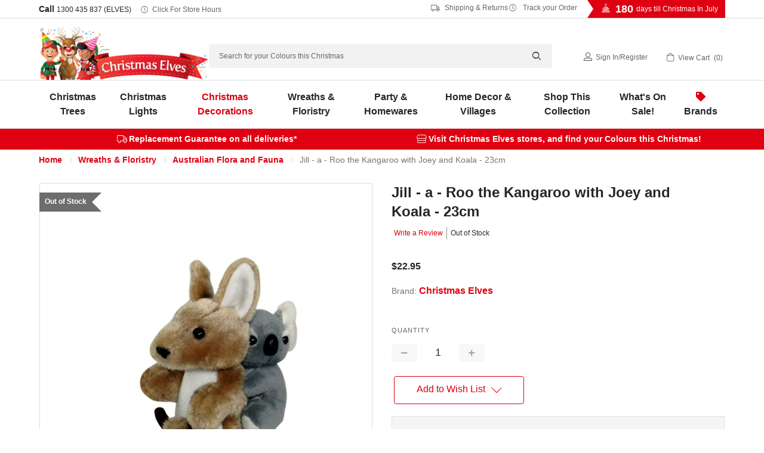

--- FILE ---
content_type: text/html; charset=UTF-8
request_url: https://www.christmaselves.com.au/jill-a-roo-the-kangaroo-with-joey-and-koala-23cm/
body_size: 37133
content:
<!DOCTYPE html>
<html class="no-js" lang="en">
<head>
    <title>Jill - a - Roo the Kangaroo with Joey and Koala - 23cm - Christmas Elves</title>

    <!-- Google Tag Manager -->
    <script>
    (function(w,d,s,l,i){w[l]=w[l]||[];w[l].push({'gtm.start':
    new Date().getTime(),event:'gtm.js'});var f=d.getElementsByTagName(s)[0],
    j=d.createElement(s),dl=l!='dataLayer'?'&l='+l:'';j.async=true;j.src=
    'https://www.googletagmanager.com/gtm.js?id=GTM-MHM2Q4G'+dl;f.parentNode.insertBefore(j,f);
    })(window,document,'script','dataLayer','GTM-MHM2Q4G');
    </script>
    <!-- End Google Tag Manager -->

    <link rel="dns-prefetch preconnect" href="https://cdn11.bigcommerce.com/s-630c7" crossorigin><link rel="dns-prefetch preconnect" href="https://fonts.googleapis.com/" crossorigin><link rel="dns-prefetch preconnect" href="https://fonts.gstatic.com/" crossorigin>
    <meta property="product:price:amount" content="22.95" /><meta property="product:price:currency" content="AUD" /><meta property="og:url" content="https://www.christmaselves.com.au/jill-a-roo-the-kangaroo-with-joey-and-koala-23cm/" /><meta property="og:site_name" content="Christmas Elves" /><meta name="description" content="Jill-a-Roo the Kangaroo is 3 times the fun with her gorgeous joey carefully tucked into her pouch and an adorable little baby Koala clinging to her back. Don&#039;t miss out!"><link rel='canonical' href='https://www.christmaselves.com.au/jill-a-roo-the-kangaroo-with-joey-and-koala-23cm/' /><meta name='platform' content='bigcommerce.stencil' /><meta property="og:type" content="product" />
<meta property="og:title" content="Jill - a - Roo the Kangaroo with Joey and Koala - 23cm" />
<meta property="og:description" content="Jill-a-Roo the Kangaroo is 3 times the fun with her gorgeous joey carefully tucked into her pouch and an adorable little baby Koala clinging to her back. Don&#039;t miss out!" />
<meta property="og:image" content="https://cdn11.bigcommerce.com/s-630c7/products/19507/images/23298/apiwo3p9l__86260.1641046295.500.750.jpg?c=2" />
<meta property="fb:admins" content="150926218259919" />
<meta property="pinterest:richpins" content="disabled" />
    
     

    <link href="https://cdn11.bigcommerce.com/s-630c7/product_images/favicon.ico" rel="shortcut icon">
    <meta name="viewport" content="width=device-width, initial-scale=1">

    <script>
        document.documentElement.className = 
            document.documentElement.className.replace('no-js', 'js');
    </script>

    <link data-stencil-stylesheet href="https://cdn11.bigcommerce.com/s-630c7/stencil/a54004d0-9e3e-013e-9dba-7eb8d749cc8b/e/9fb17f40-cc0e-013e-e586-4ea0a5dcd80a/css/theme-a57c0030-9e3e-013e-9dba-7eb8d749cc8b.css" rel="stylesheet" media="screen">



        <link data-stencil-stylesheet href="https://cdn11.bigcommerce.com/s-630c7/stencil/a54004d0-9e3e-013e-9dba-7eb8d749cc8b/e/9fb17f40-cc0e-013e-e586-4ea0a5dcd80a/js/stampede/range.slider/ion.rangeSlider.min.css" rel="stylesheet">


    <!-- Start Tracking Code for analytics_facebook -->

<script>
!function(f,b,e,v,n,t,s){if(f.fbq)return;n=f.fbq=function(){n.callMethod?n.callMethod.apply(n,arguments):n.queue.push(arguments)};if(!f._fbq)f._fbq=n;n.push=n;n.loaded=!0;n.version='2.0';n.queue=[];t=b.createElement(e);t.async=!0;t.src=v;s=b.getElementsByTagName(e)[0];s.parentNode.insertBefore(t,s)}(window,document,'script','https://connect.facebook.net/en_US/fbevents.js');

fbq('set', 'autoConfig', 'false', '326415264205588');
fbq('dataProcessingOptions', ['LDU'], 0, 0);
fbq('init', '326415264205588', {"external_id":"117adde4-b0fd-49b5-8b17-276104121ad3"});
fbq('set', 'agent', 'bigcommerce', '326415264205588');

function trackEvents() {
    var pathName = window.location.pathname;

    fbq('track', 'PageView', {}, "");

    // Search events start -- only fire if the shopper lands on the /search.php page
    if (pathName.indexOf('/search.php') === 0 && getUrlParameter('search_query')) {
        fbq('track', 'Search', {
            content_type: 'product_group',
            content_ids: [],
            search_string: getUrlParameter('search_query')
        });
    }
    // Search events end

    // Wishlist events start -- only fire if the shopper attempts to add an item to their wishlist
    if (pathName.indexOf('/wishlist.php') === 0 && getUrlParameter('added_product_id')) {
        fbq('track', 'AddToWishlist', {
            content_type: 'product_group',
            content_ids: []
        });
    }
    // Wishlist events end

    // Lead events start -- only fire if the shopper subscribes to newsletter
    if (pathName.indexOf('/subscribe.php') === 0 && getUrlParameter('result') === 'success') {
        fbq('track', 'Lead', {});
    }
    // Lead events end

    // Registration events start -- only fire if the shopper registers an account
    if (pathName.indexOf('/login.php') === 0 && getUrlParameter('action') === 'account_created') {
        fbq('track', 'CompleteRegistration', {}, "");
    }
    // Registration events end

    

    function getUrlParameter(name) {
        var cleanName = name.replace(/[\[]/, '\[').replace(/[\]]/, '\]');
        var regex = new RegExp('[\?&]' + cleanName + '=([^&#]*)');
        var results = regex.exec(window.location.search);
        return results === null ? '' : decodeURIComponent(results[1].replace(/\+/g, ' '));
    }
}

if (window.addEventListener) {
    window.addEventListener("load", trackEvents, false)
}
</script>
<noscript><img height="1" width="1" style="display:none" alt="null" src="https://www.facebook.com/tr?id=326415264205588&ev=PageView&noscript=1&a=plbigcommerce1.2&eid="/></noscript>

<!-- End Tracking Code for analytics_facebook -->

<!-- Start Tracking Code for analytics_googleanalytics4 -->

<script data-cfasync="false" src="https://cdn11.bigcommerce.com/shared/js/google_analytics4_bodl_subscribers-358423becf5d870b8b603a81de597c10f6bc7699.js" integrity="sha256-gtOfJ3Avc1pEE/hx6SKj/96cca7JvfqllWA9FTQJyfI=" crossorigin="anonymous"></script>
<script data-cfasync="false">
  (function () {
    window.dataLayer = window.dataLayer || [];

    function gtag(){
        dataLayer.push(arguments);
    }

    function initGA4(event) {
         function setupGtag() {
            function configureGtag() {
                gtag('js', new Date());
                gtag('set', 'developer_id.dMjk3Nj', true);
                gtag('config', 'G-TE1C83YR6H');
            }

            var script = document.createElement('script');

            script.src = 'https://www.googletagmanager.com/gtag/js?id=G-TE1C83YR6H';
            script.async = true;
            script.onload = configureGtag;

            document.head.appendChild(script);
        }

        setupGtag();

        if (typeof subscribeOnBodlEvents === 'function') {
            subscribeOnBodlEvents('G-TE1C83YR6H', false);
        }

        window.removeEventListener(event.type, initGA4);
    }

    

    var eventName = document.readyState === 'complete' ? 'consentScriptsLoaded' : 'DOMContentLoaded';
    window.addEventListener(eventName, initGA4, false);
  })()
</script>

<!-- End Tracking Code for analytics_googleanalytics4 -->

<!-- Start Tracking Code for analytics_siteverification -->

<meta name="robots" content="max-image-preview:large" />

<!-- End Tracking Code for analytics_siteverification -->


<script type="text/javascript" src="https://checkout-sdk.bigcommerce.com/v1/loader.js" defer ></script>
<script src="https://www.google.com/recaptcha/api.js" async defer></script>
<script type="text/javascript">
var BCData = {"product_attributes":{"sku":"JUM55420","upc":"9321085554204","mpn":"CE19507","gtin":"9321085554204","weight":null,"base":true,"image":null,"price":{"with_tax":{"formatted":"$22.95","value":22.95,"currency":"AUD"},"tax_label":"GST"},"out_of_stock_behavior":"label_option","out_of_stock_message":"Out of Stock","available_modifier_values":[],"in_stock_attributes":[],"stock":0,"instock":false,"stock_message":"Out of Stock","purchasable":true,"purchasing_message":"The selected product combination is currently unavailable.","call_for_price_message":null}};
</script>

 <script data-cfasync="false" src="https://microapps.bigcommerce.com/bodl-events/1.9.4/index.js" integrity="sha256-Y0tDj1qsyiKBRibKllwV0ZJ1aFlGYaHHGl/oUFoXJ7Y=" nonce="" crossorigin="anonymous"></script>
 <script data-cfasync="false" nonce="">

 (function() {
    function decodeBase64(base64) {
       const text = atob(base64);
       const length = text.length;
       const bytes = new Uint8Array(length);
       for (let i = 0; i < length; i++) {
          bytes[i] = text.charCodeAt(i);
       }
       const decoder = new TextDecoder();
       return decoder.decode(bytes);
    }
    window.bodl = JSON.parse(decodeBase64("[base64]"));
 })()

 </script>

<script nonce="">
(function () {
    var xmlHttp = new XMLHttpRequest();

    xmlHttp.open('POST', 'https://bes.gcp.data.bigcommerce.com/nobot');
    xmlHttp.setRequestHeader('Content-Type', 'application/json');
    xmlHttp.send('{"store_id":"237760","timezone_offset":"11.0","timestamp":"2026-01-26T13:41:59.95846700Z","visit_id":"7196d93e-c45f-4478-b704-b52dd20f1136","channel_id":1}');
})();
</script>

    

    
    
    
    
    
    
    
    <!-- snippet location htmlhead -->

    <style>
/* SALE TILES + URGENCY Works if .ce_sale_banner wrapper is removed */

/* Tiles grid */
.ce_sale_links{
  display:grid !important;
  grid-template-columns: repeat(4, minmax(160px, 1fr));
  gap:12px;
  justify-content:center;
  padding: 8px 12px 12px;
  max-width: 1100px;
  margin: 0 auto;
  align-items: stretch;
}

/* Tile base */
.ce_sale_links .ce_sale_link{
  display:flex;
  flex-direction:column;
  align-items:center;
  justify-content:center;
  text-decoration:none;
  color:#fff !important;
  border-radius: 6px;               /* reduced corners */
  padding: 12px 12px;
  font-weight:900;
  letter-spacing:0.2px;
  box-shadow: 0 5px 14px rgba(0,0,0,0.10);
  border: 1px solid rgba(255,255,255,0.10);
  text-align:center;
  min-height: 74px;
  gap: 6px;
}

/* Line 1 + Line 2 */
.ce_sale_links .ce_sale_link_line1{
  display:flex;
  align-items:center;
  justify-content:center;
  gap:8px;
  font-size:16px;
  font-weight:900;
  text-transform:uppercase;
}

.ce_sale_links .ce_sale_link_line2{
  font-size:12px;
  font-weight:800;
  line-height:1.2;
  opacity:0.95;
  max-width: 30ch;
}

/* Red Tile Gradients */
.ce_sale_links .ce_sale_link_70{ background: linear-gradient(45deg, #7a0000 0%, #cf2b2b 55%, #ff4a4a 100%); }
.ce_sale_links .ce_sale_link_50{ background: linear-gradient(45deg, #840000 0%, #c62828 55%, #ff3d3d 100%); }
.ce_sale_links .ce_sale_link_40{ background: linear-gradient(45deg, #720000 0%, #b71c1c 55%, #ff5252 100%); }
.ce_sale_links .ce_sale_link_20{ background: linear-gradient(45deg, #8b0000 0%, #d32f2f 55%, #ff6b6b 100%); }

/* Icons insert via CSS */
.ce_sale_icon{
  display:inline-flex;
  line-height:1;
  font-family: "Apple Color Emoji","Segoe UI Emoji","Noto Color Emoji",sans-serif;
}
.ce_sale_icon_tag::before{ content: "\1F3F7\FE0F"; } /* 🏷️ */
.ce_sale_icon_clock::before{ content: "\23F0"; }     /* ⏰ */

/* Countdown row (below tiles after JS reorders) */
.ce_sale_cta_row{
  display:flex;
  align-items:center;
  justify-content:center;
  gap:10px;
  padding: 8px 12px 0;
  text-align:center;
}

.ce_sale_countdown_label{
  font-size:13px;
  font-weight:800;
  color:#222;
  display:flex;
  align-items:center;
  gap:8px;
}

.ce_sale_countdown{
  font-variant-numeric: tabular-nums;
  font-weight:900;
  color:#8a1f1f;
  background:#fff7e6;
  border:1px solid #f1d38a;
  border-radius:999px;
  padding:6px 10px;
  min-width:155px;
  text-align:center;
}

/* Terms line */
.ce_sale_terms{
  width:100%;
  text-align:center;
  font-size:12px;
  font-weight:700;
  color:#444;
  padding: 8px 12px 10px;
}

/* Responsive */
@media (max-width: 900px){
  .ce_sale_links{ grid-template-columns: repeat(2, minmax(160px, 1fr)); }
}
@media (max-width: 420px){
  .ce_sale_links{ grid-template-columns: 1fr; }
}
</style>

<script>
/**
 * Christmas Elves — Sale Tiles + Countdown
 * - Works without .ce_sale_banner wrapper
 * - Reorders: image -> tiles -> countdown -> terms
 * - Inserts 2-line tile copy + tag icon
 * - Countdown reads data-sale-end from .ce_sale_cta_row or .ce_sale_links (fallback constant)
 */
(function () {
  const pad2 = (n) => String(n).padStart(2, "0");

  // Fallback if WYSIWYG strips data-sale-end:
  const FALLBACK_SALE_END = "2025-12-31T23:59:59+11:00";

  const TILE_COPY = {
    ce_sale_link_70: { line1: "70% OFF", line2: "WIDE RANGE OF DECOR" },
    ce_sale_link_50: { line1: "50% OFF", line2: "MORE PRODUCTS ADDED DAILY" },
    ce_sale_link_40: { line1: "40% OFF", line2: "SELECT LIGHTING, DECORATIONS, FLORISTRY + MORE" },
    ce_sale_link_20: { line1: "20% OFF", line2: "SELECT TREES, PRE-LIT TREES + LIGHTING" }
  };

  function get_sale_end(root) {
    const withAttr =
      root.querySelector("[data-sale-end]") ||
      root.closest("[data-sale-end]") ||
      null;

    return (withAttr && withAttr.getAttribute("data-sale-end")) || FALLBACK_SALE_END;
  }

  function enhance_tiles(root) {
    const linksEl = root.querySelector(".ce_sale_links");
    if (!linksEl) return;

    linksEl.querySelectorAll("a.ce_sale_link").forEach((a) => {
      if (a.dataset.ceTileEnhanced === "1") return;

      const key = Object.keys(TILE_COPY).find((k) => a.classList.contains(k));
      if (!key) return;

      const copy = TILE_COPY[key];
      a.innerHTML =
        `<div class="ce_sale_link_line1"><span class="ce_sale_icon ce_sale_icon_tag" aria-hidden="true"></span>${copy.line1}</div>` +
        `<div class="ce_sale_link_line2">${copy.line2}</div>`;

      a.dataset.ceTileEnhanced = "1";
    });
  }

  function reorder_sections(root) {
    const linksEl = root.querySelector(".ce_sale_links");
    const ctaRow  = root.querySelector(".ce_sale_cta_row");
    const termsEl = root.querySelector(".ce_sale_terms");
    if (!linksEl) return;

    // Ensure: links -> cta -> terms
    if (ctaRow && linksEl.nextElementSibling !== ctaRow) linksEl.after(ctaRow);
    if (ctaRow && termsEl && ctaRow.nextElementSibling !== termsEl) ctaRow.after(termsEl);
  }

  function start_countdown(root) {
    const countdownEl = root.querySelector(".ce_sale_countdown");
    const labelEl = root.querySelector(".ce_sale_countdown_label");
    if (!countdownEl) return;

    // Ensure clock icon (without relying on emoji in WYSIWYG)
    if (labelEl && !labelEl.querySelector(".ce_sale_icon_clock")) {
      const icon = document.createElement("span");
      icon.className = "ce_sale_icon ce_sale_icon_clock";
      icon.setAttribute("aria-hidden", "true");
      labelEl.prepend(icon);
    }

    const saleEnd = get_sale_end(root);
    const endMs = new Date(saleEnd).getTime();
    if (!Number.isFinite(endMs)) return;

    const render = () => {
      const remaining = endMs - Date.now();
      if (remaining <= 0) {
        countdownEl.textContent = "Sale ended";
        return false;
      }
      const totalSec = Math.floor(remaining / 1000);
      const days = Math.floor(totalSec / 86400);
      const hours = Math.floor((totalSec % 86400) / 3600);
      const minutes = Math.floor((totalSec % 3600) / 60);
      const seconds = totalSec % 60;

      countdownEl.textContent = `${days}d ${pad2(hours)}h ${pad2(minutes)}m ${pad2(seconds)}s`;
      return true;
    };

    if (countdownEl.dataset.ceCountdown === "1") return;
    countdownEl.dataset.ceCountdown = "1";

    render();
    const timer = setInterval(() => { if (!render()) clearInterval(timer); }, 1000);
  }

  function enhance_root_from_links(linksEl) {
    // Best-effort “root”: the nearest common container around the banner HTML
    const root = linksEl.closest(".banner") || linksEl.parentElement || document.body;

    enhance_tiles(root);
    reorder_sections(root);
    start_countdown(root);
  }

  function enhance_all() {
    document.querySelectorAll(".ce_sale_links").forEach(enhance_root_from_links);
  }

  function run() {
    enhance_all();
    setTimeout(enhance_all, 250);
    setTimeout(enhance_all, 1000);

    if ("MutationObserver" in window) {
      const obs = new MutationObserver((mutations) => {
        for (const m of mutations) {
          for (const node of m.addedNodes || []) {
            if (!(node instanceof HTMLElement)) continue;
            if (node.matches?.(".ce_sale_links")) enhance_root_from_links(node);
            node.querySelectorAll?.(".ce_sale_links").forEach(enhance_root_from_links);
          }
        }
      });
      obs.observe(document.documentElement, { childList: true, subtree: true });
      setTimeout(() => obs.disconnect(), 15000);
    }
  }

  if (document.readyState === "loading") {
    document.addEventListener("DOMContentLoaded", run);
  } else {
    run();
  }
})();
</script>




</head>
<body>

    <!-- Google Tag Manager (noscript) -->
    <noscript>
        <iframe src="https://www.googletagmanager.com/ns.html?id=GTM-MHM2Q4G"
        height="0" width="0" style="display:none;visibility:hidden"></iframe>
    </noscript>
    <!-- End Google Tag Manager (noscript) -->


    <!-- snippet location header -->
    <svg data-src="https://cdn11.bigcommerce.com/s-630c7/stencil/a54004d0-9e3e-013e-9dba-7eb8d749cc8b/e/9fb17f40-cc0e-013e-e586-4ea0a5dcd80a/img/icon-sprite.svg" class="icons-svg-sprite"></svg>


    <header class="header" role="banner">
<style>
    /* Styling for .util-links to match "Click for Store Hours" */
    .util-links {
        display: inline-flex;
        align-items: center;
        gap: 15px; /* Space between the links */
    }

    /* Apply softer styling for each link */
    .util-links a {
        font-size: 12px; /* Match size of "Click for Store Hours" */
        text-decoration: none;
        color: #666; /* Subtle grey instead of bright red */
        font-weight: normal;
        display: inline-flex;
        align-items: center;
    }

    /* Icon styling to match text colour and size */
    .util-links i {
        font-size: 12px; /* Match icon size to text */
        margin-right: 5px; /* Space between icon and text */
        color: #666; /* Subtle grey for icon as well */
    }

    /* Hover effect for subtle emphasis */
    .util-links a:hover,
    .util-links a:focus {
        color: #333; /* Darker grey on hover for a soft contrast */
        text-decoration: underline; /* Underline on hover like other links */
    }

    /* Responsive adjustment for smaller screens */
    @media (max-width: 768px) {
        .util-links {
            gap: 10px;
        }
        
        .util-links a {
            font-size: rem(10px);
        }
    }
    /* Style for phone number link to match other header links */
    .phone-num {
        font-size: 12px;
        text-decoration: none;
        color: #666; /* Subtle grey */
        font-weight: normal;
    }

    .phone-num:hover {
        color: #333; /* Darker grey on hover */
        text-decoration: underline;
    }
</style>



  <div class="directions">
    <div class="container">
      <p><i class="icon-directions"></i> <a href="https://www.christmaselves.com.au/contact-us/#preston">Directions to Preston Store</a> | <a href="https://www.christmaselves.com.au/contact-us/#ferntree">Ferntree Gully Store</a></p>
    </div>
  </div>
  <div class="TopMenu">
    <div class="container">
      <h5>Call <a class="phone-num" href="tel:1300435837">1300 435 837 (ELVES)</a>
          <i class="icon-clock"></i>
          <a href="https://www.christmaselves.com.au/store-open-hours/" class="today-hours">Click for Store Hours</a>
      </h5>
    
    <div class="util-links">
        <a href="https://www.christmaselves.com.au/shipping-returns/"><i class="icon-truck"></i>&nbsp;Shipping &amp; Returns</a> 
        <a href="https://www.christmaselves.com.au/track-order/"><i class="icon-clock"></i>&nbsp;Track your Order</a>
    </div>

    
     <div class="countdown">
          
                
                <script>
                    var target_year = '2026';
                    var target_month = "7";
                    var target_day = "25";
                    var final_greeting = "<strong>Merry Christmas In July!</strong>";
                    var last_day_greeting = "<strong>Tomorrow</strong> is Christmas In July!";
                    var days_till_greeting = "days till Christmas In July";
                </script>
                
                    
                    
            
          
          <h4 id="v2-xmas-countdown"></h4>
      </div>
    </div>
  </div>
  <div class="header-inner">
    <div class="container">
      <a href="#" class="mobileMenu-toggle" data-mobile-menu-toggle="menu">
          <span class="mobileMenu-toggleIcon">Toggle menu</span>
      </a>
          <div class="header-logo header-logo--left">
              <a href="https://www.christmaselves.com.au/">
            
                <img class="header-logo-image-unknown-size lazyload" data-src="https://cdn11.bigcommerce.com/s-630c7/stencil/a54004d0-9e3e-013e-9dba-7eb8d749cc8b/e/9fb17f40-cc0e-013e-e586-4ea0a5dcd80a/img/CE_Logo_Website_NewYearsVersion.webp" alt="Christmas Elves" title="Christmas Elves" width="772" height="244">

</a>
          </div>

      <div id="quickSearch">
          <!-- snippet location forms_search -->
    <form class="form" action="/search.php">
        <fieldset class="form-fieldset">
            <div class="form-field">
                <label class="is-srOnly" for="search_query">Search</label>
                <input class="form-input" data-search-quick name="search_query" id="search_query" data-error-message="Search field cannot be empty." placeholder="Search for your Colours this Christmas" autocomplete="off">
                <i class="icon-search"></i>
            </div>
        </fieldset>
    </form>
    <section class="quickSearchResults qsr" data-bind="html: results"></section>
          <script>    
   var popular_searches = [
   	'<a href="https://www.christmaselves.com.au/search.php?search_query=snow%20spray&section=product">Snow Spray</a>',
   	'<a href="https://www.christmaselves.com.au/christmas-trees?search_query=prelit&sort=featured&min_price=120&max_price=500">Prelit Christmas Trees</a>',
   	'<a href="https://www.christmaselves.com.au/brands/connectable-ready-lights.html">Connectable Christmas Lights</a>',
   	'<a href="https://www.christmaselves.com.au/christmas-elves/">Christmas Elves</a>',
   	'<a href="https://www.christmaselves.com.au/brands/Katherines-Collection.html?search_query=claus&section=product">Lifesize Santa Claus and Mrs Claus</a>'
    ];
</script>
      </div>
      <nav class="navUser">
    
    <ul class="navUser-section navUser-section--alt">       
        
        <li class="navUser-item navUser-item--account">
            <i class="icon-user"></I>
                
                    <a class="navUser-action" href="/login.php">Sign in</a><span class="navUser-or">/</span><a class="navUser-action" href="/login.php?action=create_account">Register</a>
                
        </li>
        <li class="navUser-item navUser-item--cart">
            <a
                class="navUser-action"
                data-cart-preview
                data-dropdown="cart-preview-dropdown"
                data-options="align:right"
                href="/cart.php">
                <i class="icon-cart"></i>
                <span class="navUser-item-cartLabel">View Cart</span> 
                    <span class="countPill cart-quantity"></span>                
            </a>

            <div class="dropdown-menu" id="cart-preview-dropdown" data-dropdown-content aria-hidden="true"></div>
        </li>
    </ul>

</nav>
        

      <div data-content-region="header_bottom"></div>
      
        
    </div>
  </div>
    

  <div class="navPages-container" id="menu" data-menu>
    <div class="container">
      
      <nav class="navPages">
    <ul class="navPages-list">
               
    
            <li class="navPages-item menu-categoryId-549">
                <a class="navPages-action has-subMenu" href="https://www.christmaselves.com.au/christmas-trees/" data-collapsible="navPages-549">
    Christmas Trees<i class="icon navPages-action-moreIcon" aria-hidden="true"><svg><use xlink:href="#icon-chevron-down" /></svg></i>
</a>
<div class="navPage-subMenu" id="navPages-549" aria-hidden="true" tabindex="-1">
    <h3 class="submenu-heading">Christmas Trees</h3>
    <div class="parent-category-desc"></div>
    
    <ul class="navPage-subMenu-list subMenu-549">
        <!--li class="navPage-subMenu-item">
            <a class="navPage-subMenu-action navPages-action" href="https://www.christmaselves.com.au/christmas-trees/">All Christmas Trees</a>
        </li> -->
        
        
            <li class="navPage-subMenu-item">
                    <a class="navPage-subMenu-action navPages-action" href="https://www.christmaselves.com.au/green-christmas-trees/">
                        <div class="img-container">
                            <img class="lazyload" data-src="https://cdn11.bigcommerce.com/s-630c7/images/stencil/original/m/ce_artificialtrees_150px__70649.original.jpg" alt="Artificial Christmas Trees" />
                        </div>
                        Artificial Christmas Trees
                    </a>
            </li>
            <li class="navPage-subMenu-item">
                    <a class="navPage-subMenu-action navPages-action" href="https://www.christmaselves.com.au/prelit-christmas-trees/">
                        <div class="img-container">
                            <img class="lazyload" data-src="https://cdn11.bigcommerce.com/s-630c7/images/stencil/original/y/ce_prelittrees_150px__33897.original.jpg" alt="Prelit Christmas Trees" />
                        </div>
                        Prelit Christmas Trees
                    </a>
            </li>
            <li class="navPage-subMenu-item">
                    <a class="navPage-subMenu-action navPages-action" href="https://www.christmaselves.com.au/fibre-optic-christmas-trees/">
                        <div class="img-container">
                            <img class="lazyload" data-src="https://cdn11.bigcommerce.com/s-630c7/images/stencil/original/t/ce_fibre_optic_trees_150px__13126.original.jpg" alt="Fibre Optic Christmas Trees" />
                        </div>
                        Fibre Optic Christmas Trees
                    </a>
            </li>
            <li class="navPage-subMenu-item">
                    <a class="navPage-subMenu-action navPages-action" href="https://www.christmaselves.com.au/snow-covered-christmas-trees/">
                        <div class="img-container">
                            <img class="lazyload" data-src="https://cdn11.bigcommerce.com/s-630c7/images/stencil/original/m/ce_snowcoveredtrees_150px__97498.original.jpg" alt="Snow Covered Christmas Trees" />
                        </div>
                        Snow Covered Christmas Trees
                    </a>
            </li>
            <li class="navPage-subMenu-item">
                    <a class="navPage-subMenu-action navPages-action" href="https://www.christmaselves.com.au/colour-christmas-trees/">
                        <div class="img-container">
                            <img class="lazyload" data-src="https://cdn11.bigcommerce.com/s-630c7/images/stencil/original/c/ce_colourtrees_150px__85893.original.jpg" alt="Coloured Christmas Trees" />
                        </div>
                        Coloured Christmas Trees
                    </a>
            </li>
            <li class="navPage-subMenu-item">
                    <a class="navPage-subMenu-action navPages-action" href="https://www.christmaselves.com.au/table-top-christmas-trees/">
                        <div class="img-container">
                            <img class="lazyload" data-src="https://cdn11.bigcommerce.com/s-630c7/images/stencil/original/n/ce_tabletoptrees_150px__60408.original.jpg" alt="Table Top Christmas Trees" />
                        </div>
                        Table Top Christmas Trees
                    </a>
            </li>
            <li class="navPage-subMenu-item">
                    <a class="navPage-subMenu-action navPages-action" href="https://www.christmaselves.com.au/tree-skirts/">
                        <div class="img-container">
                            <img class="lazyload" data-src="https://cdn11.bigcommerce.com/s-630c7/images/stencil/original/n/ce_treeskirts_150px__83891.original.jpg" alt="Christmas Tree Skirts" />
                        </div>
                        Christmas Tree Skirts
                    </a>
            </li>
            <li class="navPage-subMenu-item">
                    <a class="navPage-subMenu-action navPages-action" href="https://www.christmaselves.com.au/christmas-tree-toppers/">
                        <div class="img-container">
                            <img class="lazyload" data-src="https://cdn11.bigcommerce.com/s-630c7/images/stencil/original/y/ce_treetoppers_150px__08607.original.jpg" alt="Christmas Tree Toppers" />
                        </div>
                        Christmas Tree Toppers
                    </a>
            </li>
            <li class="navPage-subMenu-item">
                    <a class="navPage-subMenu-action navPages-action has-subMenu"
                       href="https://www.christmaselves.com.au/christmas-tree-accessories/"
                       data-collapsible="navPages-550"
                       data-collapsible-disabled-breakpoint="medium"
                       data-collapsible-disabled-state="open"
                       data-collapsible-enabled-state="closed"
                       aria-expanded="false">
                        <div class="img-container">
                            <img class="lazyload" data-src="https://cdn11.bigcommerce.com/s-630c7/images/stencil/original/y/ce_treeaccessories_150px__00990.original.jpg" alt="Christmas Tree Accessories" />
                        </div>
                        Christmas Tree Accessories<i class="icon navPages-action-moreIcon" aria-hidden="true"><svg><use xlink:href="#icon-chevron-down" /></svg></i>
                    </a>
                    <ul class="navPage-childList" id="navPages-550">
                            <li class="navPage-childList-item">
                                <a class="navPage-childList-action navPages-action" href="https://www.christmaselves.com.au/christmas-tree-sizes/">Christmas Tree Sizes</a>
                            </li>
                    </ul>
            </li>


    </ul>
    
        <p class="link"><a href="https://www.christmaselves.com.au/christmas-trees/">Browse All Christmas Trees <i class="icon-chevron-right"></i></a></p>

</div>


<script>
    document.addEventListener("DOMContentLoaded", function() {
        // Add 'has-children' class to .navPage-subMenu-list if it contains an element with 'navPage-childList-action activePage'
        const subMenuLists = document.querySelectorAll('.navPage-subMenu-list');
        subMenuLists.forEach(function(subMenuList) {
            if (subMenuList.querySelector('.navPage-childList')) {
                subMenuList.classList.add('has-children');
            }
        });
    
        // Select the specific <a> element with the class 'navPage-childList-action activePage'
        const specificLinks = document.querySelectorAll('a.navPage-childList-action.activePage');
    
        // Check if the specific <a> element exists
        if (specificLinks.length) {
            specificLinks.forEach(function(specificLink) {
                // Find the closest parent <li> that contains both the <a> and the <ul>
                const parentLi = specificLink.closest('li.navPage-subMenu-item'); // Closest <li> parent
                
                // Find the <a> that is the sibling of <ul> within the same <li>
                const previousLink = parentLi.querySelector('a.navPage-subMenu-action');
    
                // If the sibling <a> tag exists, log and add the 'child-open' class to it
                if (previousLink) {
                    console.log('Adding "child-open" class to:', previousLink); // Log the sibling link
                    previousLink.classList.add('child-open');
                } else {
                    console.log('No sibling <a> found.'); // Log if no sibling link exists
                }
            });
        }
    });
</script>


            </li>
            <li class="navPages-item menu-categoryId-558">
                <a class="navPages-action has-subMenu" href="https://www.christmaselves.com.au/christmas-lights/" data-collapsible="navPages-558">
    Christmas Lights<i class="icon navPages-action-moreIcon" aria-hidden="true"><svg><use xlink:href="#icon-chevron-down" /></svg></i>
</a>
<div class="navPage-subMenu" id="navPages-558" aria-hidden="true" tabindex="-1">
    <h3 class="submenu-heading">Christmas Lights</h3>
    <div class="parent-category-desc"></div>
    
    <ul class="navPage-subMenu-list subMenu-558">
        <!--li class="navPage-subMenu-item">
            <a class="navPage-subMenu-action navPages-action" href="https://www.christmaselves.com.au/christmas-lights/">All Christmas Lights</a>
        </li> -->
        
        
            <li class="navPage-subMenu-item">
                    <a class="navPage-subMenu-action navPages-action" href="https://www.christmaselves.com.au/fairy-lights/">
                        <div class="img-container">
                            <img class="lazyload" data-src="https://cdn11.bigcommerce.com/s-630c7/images/stencil/original/u/ce_fairylights_150px__60102.original.jpg" alt="Fairy Lights" />
                        </div>
                        Fairy Lights
                    </a>
            </li>
            <li class="navPage-subMenu-item">
                    <a class="navPage-subMenu-action navPages-action" href="https://www.christmaselves.com.au/icicle-lights/">
                        <div class="img-container">
                            <img class="lazyload" data-src="https://cdn11.bigcommerce.com/s-630c7/images/stencil/original/q/ce_iciclelights_150px__65873.original.jpg" alt="Icicle Lights" />
                        </div>
                        Icicle Lights
                    </a>
            </li>
            <li class="navPage-subMenu-item">
                    <a class="navPage-subMenu-action navPages-action" href="https://www.christmaselves.com.au/christmas-infinity-lights-lasers-projectors/">
                        <div class="img-container">
                            <img class="lazyload" data-src="https://cdn11.bigcommerce.com/s-630c7/images/stencil/original/b/ce_infinitylights_150px__80238.original.jpg" alt="Infinity Christmas Lights" />
                        </div>
                        Infinity Christmas Lights
                    </a>
            </li>
            <li class="navPage-subMenu-item">
                    <a class="navPage-subMenu-action navPages-action" href="https://www.christmaselves.com.au/christmas-rope-lights-displays/">
                        <div class="img-container">
                            <img class="lazyload" data-src="https://cdn11.bigcommerce.com/s-630c7/images/stencil/original/u/ce_ropelightsdisplays_150px__85597.original.jpg" alt="Christmas Rope Lights + Displays" />
                        </div>
                        Christmas Rope Lights + Displays
                    </a>
            </li>
            <li class="navPage-subMenu-item">
                    <a class="navPage-subMenu-action navPages-action" href="https://www.christmaselves.com.au/battery-operated-lights/">
                        <div class="img-container">
                            <img class="lazyload" data-src="https://cdn11.bigcommerce.com/s-630c7/images/stencil/original/e/ce_batterylights_150px__32068.original.jpg" alt="Battery Operated Lights" />
                        </div>
                        Battery Operated Lights
                    </a>
            </li>
            <li class="navPage-subMenu-item">
                    <a class="navPage-subMenu-action navPages-action" href="https://www.christmaselves.com.au/acrylic-figurines/">
                        <div class="img-container">
                            <img class="lazyload" data-src="https://cdn11.bigcommerce.com/s-630c7/images/stencil/original/e/ce_acrylicfigurines_150px__58711.original.jpg" alt="Acrylic Christmas Figurines" />
                        </div>
                        Acrylic Christmas Figurines
                    </a>
            </li>
            <li class="navPage-subMenu-item">
                    <a class="navPage-subMenu-action navPages-action has-subMenu"
                       href="https://www.christmaselves.com.au/curtain-lights/"
                       data-collapsible="navPages-600"
                       data-collapsible-disabled-breakpoint="medium"
                       data-collapsible-disabled-state="open"
                       data-collapsible-enabled-state="closed"
                       aria-expanded="false">
                        <div class="img-container">
                            <img class="lazyload" data-src="https://cdn11.bigcommerce.com/s-630c7/images/stencil/original/p/ce_curtainwaterfalllights_150px__39161.original.jpg" alt="Curtain + Waterfall Lights" />
                        </div>
                        Curtain + Waterfall Lights<i class="icon navPages-action-moreIcon" aria-hidden="true"><svg><use xlink:href="#icon-chevron-down" /></svg></i>
                    </a>
                    <ul class="navPage-childList" id="navPages-600">
                            <li class="navPage-childList-item">
                                <a class="navPage-childList-action navPages-action" href="https://www.christmaselves.com.au/waterfall-lights/">Waterfall Lights</a>
                            </li>
                    </ul>
            </li>
            <li class="navPage-subMenu-item">
                    <a class="navPage-subMenu-action navPages-action" href="https://www.christmaselves.com.au/net-lights-and-curtain-lights/">
                        <div class="img-container">
                            <img class="lazyload" data-src="https://cdn11.bigcommerce.com/s-630c7/images/stencil/original/w/ce_netlights_150px__68854.original.jpg" alt="Net Lights" />
                        </div>
                        Net Lights
                    </a>
            </li>
            <li class="navPage-subMenu-item">
                    <a class="navPage-subMenu-action navPages-action" href="https://www.christmaselves.com.au/solar-powered-lights/">
                        <div class="img-container">
                            <img class="lazyload" data-src="https://cdn11.bigcommerce.com/s-630c7/images/stencil/original/s/ce_solarpoweredlights_150px__71727.original.jpg" alt="Solar Powered Lights" />
                        </div>
                        Solar Powered Lights
                    </a>
            </li>
            <li class="navPage-subMenu-item">
                    <a class="navPage-subMenu-action navPages-action" href="https://www.christmaselves.com.au/copper-wire-led-lights/">
                        <div class="img-container">
                            <img class="lazyload" data-src="https://cdn11.bigcommerce.com/s-630c7/images/stencil/original/b/ce_copperwirelights_150px__93662.original.jpg" alt="Copper Wire Fairy Lights" />
                        </div>
                        Copper Wire Fairy Lights
                    </a>
            </li>
            <li class="navPage-subMenu-item">
                    <a class="navPage-subMenu-action navPages-action" href="https://www.christmaselves.com.au/lighting-accessories/">
                        <div class="img-container">
                            <img class="lazyload" data-src="https://cdn11.bigcommerce.com/s-630c7/images/stencil/original/d/ce_lightingaccess_150px__99490.original.jpg" alt="Lighting Accessories" />
                        </div>
                        Lighting Accessories
                    </a>
            </li>


    </ul>
    
        <p class="link"><a href="https://www.christmaselves.com.au/christmas-lights/">Browse All Christmas Lights <i class="icon-chevron-right"></i></a></p>

</div>


<script>
    document.addEventListener("DOMContentLoaded", function() {
        // Add 'has-children' class to .navPage-subMenu-list if it contains an element with 'navPage-childList-action activePage'
        const subMenuLists = document.querySelectorAll('.navPage-subMenu-list');
        subMenuLists.forEach(function(subMenuList) {
            if (subMenuList.querySelector('.navPage-childList')) {
                subMenuList.classList.add('has-children');
            }
        });
    
        // Select the specific <a> element with the class 'navPage-childList-action activePage'
        const specificLinks = document.querySelectorAll('a.navPage-childList-action.activePage');
    
        // Check if the specific <a> element exists
        if (specificLinks.length) {
            specificLinks.forEach(function(specificLink) {
                // Find the closest parent <li> that contains both the <a> and the <ul>
                const parentLi = specificLink.closest('li.navPage-subMenu-item'); // Closest <li> parent
                
                // Find the <a> that is the sibling of <ul> within the same <li>
                const previousLink = parentLi.querySelector('a.navPage-subMenu-action');
    
                // If the sibling <a> tag exists, log and add the 'child-open' class to it
                if (previousLink) {
                    console.log('Adding "child-open" class to:', previousLink); // Log the sibling link
                    previousLink.classList.add('child-open');
                } else {
                    console.log('No sibling <a> found.'); // Log if no sibling link exists
                }
            });
        }
    });
</script>


            </li>
            <li class="navPages-item menu-categoryId-16">
                <a class="navPages-action has-subMenu activePage" href="https://www.christmaselves.com.au/hanging-christmas-decorations/" data-collapsible="navPages-16">
    Christmas Decorations<i class="icon navPages-action-moreIcon" aria-hidden="true"><svg><use xlink:href="#icon-chevron-down" /></svg></i>
</a>
<div class="navPage-subMenu" id="navPages-16" aria-hidden="true" tabindex="-1">
    <h3 class="submenu-heading">Christmas Decorations</h3>
    <div class="parent-category-desc"></div>
    
    <ul class="navPage-subMenu-list subMenu-16">
        <!--li class="navPage-subMenu-item">
            <a class="navPage-subMenu-action navPages-action" href="https://www.christmaselves.com.au/hanging-christmas-decorations/">All Christmas Decorations</a>
        </li> -->
        
        
            <li class="navPage-subMenu-item">
                    <a class="navPage-subMenu-action navPages-action" href="https://www.christmaselves.com.au/baubles/">
                        <div class="img-container">
                            <img class="lazyload" data-src="https://cdn11.bigcommerce.com/s-630c7/images/stencil/original/i/ce_hangingbaubles_150px__49159.original.jpg" alt="Hanging Christmas Baubles" />
                        </div>
                        Hanging Christmas Baubles
                    </a>
            </li>
            <li class="navPage-subMenu-item">
                    <a class="navPage-subMenu-action navPages-action" href="https://www.christmaselves.com.au/hanging-ornaments/">
                        <div class="img-container">
                            <img class="lazyload" data-src="https://cdn11.bigcommerce.com/s-630c7/images/stencil/original/s/ce_hangingornaments_150px__40427.original.jpg" alt="Hanging Christmas Ornaments" />
                        </div>
                        Hanging Christmas Ornaments
                    </a>
            </li>
            <li class="navPage-subMenu-item">
                    <a class="navPage-subMenu-action navPages-action" href="https://www.christmaselves.com.au/glass-ornaments/">
                        <div class="img-container">
                            <img class="lazyload" data-src="https://cdn11.bigcommerce.com/s-630c7/images/stencil/original/e/ce_glassornaments_150px__66222.original.jpg" alt="Glass Ornaments" />
                        </div>
                        Glass Ornaments
                    </a>
            </li>
            <li class="navPage-subMenu-item">
                    <a class="navPage-subMenu-action navPages-action" href="https://www.christmaselves.com.au/tinsel-foil-decorations/">
                        <div class="img-container">
                            <img class="lazyload" data-src="https://cdn11.bigcommerce.com/s-630c7/images/stencil/original/x/ce_tinselfoil_150px__58437.original.jpg" alt="Tinsel + Foil Decorations" />
                        </div>
                        Tinsel + Foil Decorations
                    </a>
            </li>
            <li class="navPage-subMenu-item">
                    <a class="navPage-subMenu-action navPages-action activePage" href="https://www.christmaselves.com.au/australian-christmas/">
                        <div class="img-container">
                            <img class="lazyload" data-src="https://cdn11.bigcommerce.com/s-630c7/images/stencil/original/d/ce_austdecorations_150px__09643.original.jpg" alt="Australian Decorations" />
                        </div>
                        Australian Decorations
                    </a>
            </li>
            <li class="navPage-subMenu-item">
                    <a class="navPage-subMenu-action navPages-action" href="https://www.christmaselves.com.au/table-top-decorations/">
                        <div class="img-container">
                            <img class="lazyload" data-src="https://cdn11.bigcommerce.com/s-630c7/images/stencil/original/r/ce_tabletopdecorations_150px__41226.original.jpg" alt="Table Top Decorations" />
                        </div>
                        Table Top Decorations
                    </a>
            </li>
            <li class="navPage-subMenu-item">
                    <a class="navPage-subMenu-action navPages-action has-subMenu"
                       href="https://www.christmaselves.com.au/wall-signs-plaques/"
                       data-collapsible="navPages-117"
                       data-collapsible-disabled-breakpoint="medium"
                       data-collapsible-disabled-state="open"
                       data-collapsible-enabled-state="closed"
                       aria-expanded="false">
                        <div class="img-container">
                            <img class="lazyload" data-src="https://cdn11.bigcommerce.com/s-630c7/images/stencil/original/x/ce_signsplaquesdecor_150px__86311.original.jpg" alt="Wall Signs + Plaques" />
                        </div>
                        Wall Signs + Plaques<i class="icon navPages-action-moreIcon" aria-hidden="true"><svg><use xlink:href="#icon-chevron-down" /></svg></i>
                    </a>
                    <ul class="navPage-childList" id="navPages-117">
                            <li class="navPage-childList-item">
                                <a class="navPage-childList-action navPages-action" href="https://www.christmaselves.com.au/room-decor/">Room Decor</a>
                            </li>
                    </ul>
            </li>
            <li class="navPage-subMenu-item">
                    <a class="navPage-subMenu-action navPages-action" href="https://www.christmaselves.com.au/pets-christmas/">
                        <div class="img-container">
                            <img class="lazyload" data-src="https://cdn11.bigcommerce.com/s-630c7/images/stencil/original/j/ce_petschristmas_150px__56212.original.jpg" alt="Pets Christmas" />
                        </div>
                        Pets Christmas
                    </a>
            </li>
            <li class="navPage-subMenu-item">
                    <a class="navPage-subMenu-action navPages-action" href="https://www.christmaselves.com.au/owls-birds-butterflies/">
                        <div class="img-container">
                            <img class="lazyload" data-src="https://cdn11.bigcommerce.com/s-630c7/images/stencil/original/q/ce_birdsbutterflies_150px__50328.original.jpg" alt="Owls, Birds + Butterflies" />
                        </div>
                        Owls, Birds + Butterflies
                    </a>
            </li>
            <li class="navPage-subMenu-item">
                    <a class="navPage-subMenu-action navPages-action" href="https://www.christmaselves.com.au/christmas-sleigh/">
                        <div class="img-container">
                            <img class="lazyload" data-src="https://cdn11.bigcommerce.com/s-630c7/images/stencil/original/x/ce_christmassleigh_150px__95297.original.jpg" alt="Christmas Sleigh" />
                        </div>
                        Christmas Sleigh
                    </a>
            </li>
            <li class="navPage-subMenu-item">
                    <a class="navPage-subMenu-action navPages-action" href="https://www.christmaselves.com.au/babys-first-christmas/">
                        <div class="img-container">
                            <img class="lazyload" data-src="https://cdn11.bigcommerce.com/s-630c7/images/stencil/original/b/ce_babysfirstchris_150px__04837.original.jpg" alt="Baby&#x27;s First Christmas" />
                        </div>
                        Baby&#x27;s First Christmas
                    </a>
            </li>
            <li class="navPage-subMenu-item">
                    <a class="navPage-subMenu-action navPages-action" href="https://www.christmaselves.com.au/gingerbread-candy-christmas/">
                        <div class="img-container">
                            <img class="lazyload" data-src="https://cdn11.bigcommerce.com/s-630c7/images/stencil/original/k/ce_gingerbreadcandy_150px__70863.original.jpg" alt="Gingerbread Candy Christmas" />
                        </div>
                        Gingerbread Candy Christmas
                    </a>
            </li>
            <li class="navPage-subMenu-item">
                    <a class="navPage-subMenu-action navPages-action" href="https://www.christmaselves.com.au/halloween-decorations/">
                        <div class="img-container">
                            <img class="lazyload" data-src="https://cdn11.bigcommerce.com/s-630c7/images/stencil/original/t/halloween-decoration-menu-tile__62566.original.jpg" alt="Halloween Decorations" />
                        </div>
                        Halloween Decorations
                    </a>
            </li>
            <li class="navPage-subMenu-item">
                    <a class="navPage-subMenu-action navPages-action" href="https://www.christmaselves.com.au/easter-decorations/">
                        <div class="img-container">
                            <img class="lazyload" data-src="https://cdn11.bigcommerce.com/s-630c7/images/stencil/original/q/easter-decorations-menu-tile__63919.original.jpg" alt="Easter Decorations" />
                        </div>
                        Easter Decorations
                    </a>
            </li>


    </ul>
    
        <p class="link"><a href="https://www.christmaselves.com.au/hanging-christmas-decorations/">Browse All Christmas Decorations <i class="icon-chevron-right"></i></a></p>

</div>


<script>
    document.addEventListener("DOMContentLoaded", function() {
        // Add 'has-children' class to .navPage-subMenu-list if it contains an element with 'navPage-childList-action activePage'
        const subMenuLists = document.querySelectorAll('.navPage-subMenu-list');
        subMenuLists.forEach(function(subMenuList) {
            if (subMenuList.querySelector('.navPage-childList')) {
                subMenuList.classList.add('has-children');
            }
        });
    
        // Select the specific <a> element with the class 'navPage-childList-action activePage'
        const specificLinks = document.querySelectorAll('a.navPage-childList-action.activePage');
    
        // Check if the specific <a> element exists
        if (specificLinks.length) {
            specificLinks.forEach(function(specificLink) {
                // Find the closest parent <li> that contains both the <a> and the <ul>
                const parentLi = specificLink.closest('li.navPage-subMenu-item'); // Closest <li> parent
                
                // Find the <a> that is the sibling of <ul> within the same <li>
                const previousLink = parentLi.querySelector('a.navPage-subMenu-action');
    
                // If the sibling <a> tag exists, log and add the 'child-open' class to it
                if (previousLink) {
                    console.log('Adding "child-open" class to:', previousLink); // Log the sibling link
                    previousLink.classList.add('child-open');
                } else {
                    console.log('No sibling <a> found.'); // Log if no sibling link exists
                }
            });
        }
    });
</script>


            </li>
            <li class="navPages-item menu-categoryId-586">
                <a class="navPages-action has-subMenu" href="https://www.christmaselves.com.au/wreaths-floristry/" data-collapsible="navPages-586">
    Wreaths &amp; Floristry<i class="icon navPages-action-moreIcon" aria-hidden="true"><svg><use xlink:href="#icon-chevron-down" /></svg></i>
</a>
<div class="navPage-subMenu" id="navPages-586" aria-hidden="true" tabindex="-1">
    <h3 class="submenu-heading">Wreaths &amp; Floristry</h3>
    <div class="parent-category-desc"></div>
    
    <ul class="navPage-subMenu-list subMenu-586">
        <!--li class="navPage-subMenu-item">
            <a class="navPage-subMenu-action navPages-action" href="https://www.christmaselves.com.au/wreaths-floristry/">All Wreaths &amp; Floristry</a>
        </li> -->
        
        
            <li class="navPage-subMenu-item">
                    <a class="navPage-subMenu-action navPages-action" href="https://www.christmaselves.com.au/wreaths/">
                        <div class="img-container">
                            <img class="lazyload" data-src="https://cdn11.bigcommerce.com/s-630c7/images/stencil/original/a/ce_christmaswreaths_150px__22614.original.jpg" alt="Christmas Wreaths" />
                        </div>
                        Christmas Wreaths
                    </a>
            </li>
            <li class="navPage-subMenu-item">
                    <a class="navPage-subMenu-action navPages-action" href="https://www.christmaselves.com.au/floristry/">
                        <div class="img-container">
                            <img class="lazyload" data-src="https://cdn11.bigcommerce.com/s-630c7/images/stencil/original/z/ce_floristrysprays_150px__70601.original.jpg" alt="Floristry + Sprays" />
                        </div>
                        Floristry + Sprays
                    </a>
            </li>
            <li class="navPage-subMenu-item">
                    <a class="navPage-subMenu-action navPages-action" href="https://www.christmaselves.com.au/australian-flora-and-fauna/">
                        <div class="img-container">
                            <img class="lazyload" data-src="https://cdn11.bigcommerce.com/s-630c7/images/stencil/original/b/ce_ausflorafauna_150px__13929.original.jpg" alt="Australian Flora and Fauna" />
                        </div>
                        Australian Flora and Fauna
                    </a>
            </li>
            <li class="navPage-subMenu-item">
                    <a class="navPage-subMenu-action navPages-action" href="https://www.christmaselves.com.au/poinsettia-decorations/">
                        <div class="img-container">
                            <img class="lazyload" data-src="https://cdn11.bigcommerce.com/s-630c7/images/stencil/original/g/ce_poinsettiadecorations_150px__23013.original.jpg" alt="Poinsettia Decorations" />
                        </div>
                        Poinsettia Decorations
                    </a>
            </li>
            <li class="navPage-subMenu-item">
                    <a class="navPage-subMenu-action navPages-action" href="https://www.christmaselves.com.au/christmas-ribbon-bows/">
                        <div class="img-container">
                            <img class="lazyload" data-src="https://cdn11.bigcommerce.com/s-630c7/images/stencil/original/h/ce_ribbonbows_150px__33498.original.jpg" alt="Christmas Ribbon &amp; Bows" />
                        </div>
                        Christmas Ribbon &amp; Bows
                    </a>
            </li>
            <li class="navPage-subMenu-item">
                    <a class="navPage-subMenu-action navPages-action" href="https://www.christmaselves.com.au/festive-sprays/">
                        <div class="img-container">
                            <img class="lazyload" data-src="https://cdn11.bigcommerce.com/s-630c7/images/stencil/original/s/ce_festivesprays_150px__10415.original.jpg" alt="Festive Sprays" />
                        </div>
                        Festive Sprays
                    </a>
            </li>
            <li class="navPage-subMenu-item">
                    <a class="navPage-subMenu-action navPages-action" href="https://www.christmaselves.com.au/swags/">
                        <div class="img-container">
                            <img class="lazyload" data-src="https://cdn11.bigcommerce.com/s-630c7/images/stencil/original/t/ce_christmasswags_cream_150px__22096.original.jpg" alt="Christmas Swags" />
                        </div>
                        Christmas Swags
                    </a>
            </li>
            <li class="navPage-subMenu-item">
                    <a class="navPage-subMenu-action navPages-action has-subMenu"
                       href="https://www.christmaselves.com.au/garlands/"
                       data-collapsible="navPages-563"
                       data-collapsible-disabled-breakpoint="medium"
                       data-collapsible-disabled-state="open"
                       data-collapsible-enabled-state="closed"
                       aria-expanded="false">
                        <div class="img-container">
                            <img class="lazyload" data-src="https://cdn11.bigcommerce.com/s-630c7/images/stencil/original/m/ce_christmasgarlands_150px__32294.original.jpg" alt="Christmas Garlands" />
                        </div>
                        Christmas Garlands<i class="icon navPages-action-moreIcon" aria-hidden="true"><svg><use xlink:href="#icon-chevron-down" /></svg></i>
                    </a>
                    <ul class="navPage-childList" id="navPages-563">
                            <li class="navPage-childList-item">
                                <a class="navPage-childList-action navPages-action" href="https://www.christmaselves.com.au/bauble-garlands/">Bauble Garlands</a>
                            </li>
                    </ul>
            </li>


    </ul>
    
        <p class="link"><a href="https://www.christmaselves.com.au/wreaths-floristry/">Browse All Wreaths &amp; Floristry <i class="icon-chevron-right"></i></a></p>

</div>


<script>
    document.addEventListener("DOMContentLoaded", function() {
        // Add 'has-children' class to .navPage-subMenu-list if it contains an element with 'navPage-childList-action activePage'
        const subMenuLists = document.querySelectorAll('.navPage-subMenu-list');
        subMenuLists.forEach(function(subMenuList) {
            if (subMenuList.querySelector('.navPage-childList')) {
                subMenuList.classList.add('has-children');
            }
        });
    
        // Select the specific <a> element with the class 'navPage-childList-action activePage'
        const specificLinks = document.querySelectorAll('a.navPage-childList-action.activePage');
    
        // Check if the specific <a> element exists
        if (specificLinks.length) {
            specificLinks.forEach(function(specificLink) {
                // Find the closest parent <li> that contains both the <a> and the <ul>
                const parentLi = specificLink.closest('li.navPage-subMenu-item'); // Closest <li> parent
                
                // Find the <a> that is the sibling of <ul> within the same <li>
                const previousLink = parentLi.querySelector('a.navPage-subMenu-action');
    
                // If the sibling <a> tag exists, log and add the 'child-open' class to it
                if (previousLink) {
                    console.log('Adding "child-open" class to:', previousLink); // Log the sibling link
                    previousLink.classList.add('child-open');
                } else {
                    console.log('No sibling <a> found.'); // Log if no sibling link exists
                }
            });
        }
    });
</script>


            </li>
            <li class="navPages-item menu-categoryId-587">
                <a class="navPages-action has-subMenu" href="https://www.christmaselves.com.au/party-homewares/" data-collapsible="navPages-587">
    Party &amp; Homewares<i class="icon navPages-action-moreIcon" aria-hidden="true"><svg><use xlink:href="#icon-chevron-down" /></svg></i>
</a>
<div class="navPage-subMenu" id="navPages-587" aria-hidden="true" tabindex="-1">
    <h3 class="submenu-heading">Party &amp; Homewares</h3>
    <div class="parent-category-desc"></div>
    
    <ul class="navPage-subMenu-list subMenu-587">
        <!--li class="navPage-subMenu-item">
            <a class="navPage-subMenu-action navPages-action" href="https://www.christmaselves.com.au/party-homewares/">All Party &amp; Homewares</a>
        </li> -->
        
        
            <li class="navPage-subMenu-item">
                    <a class="navPage-subMenu-action navPages-action" href="https://www.christmaselves.com.au/christmas-crackers/bon-bons/">
                        <div class="img-container">
                            <img class="lazyload" data-src="https://cdn11.bigcommerce.com/s-630c7/images/stencil/original/c/ce_crackersbonbons_150px__56482.original.jpg" alt="Christmas Crackers (Bon Bons)" />
                        </div>
                        Christmas Crackers (Bon Bons)
                    </a>
            </li>
            <li class="navPage-subMenu-item">
                    <a class="navPage-subMenu-action navPages-action" href="https://www.christmaselves.com.au/costumes-clothing/">
                        <div class="img-container">
                            <img class="lazyload" data-src="https://cdn11.bigcommerce.com/s-630c7/images/stencil/original/f/ce_costumesclothing_150px__95848.original.jpg" alt="Christmas Costumes + Clothing" />
                        </div>
                        Christmas Costumes + Clothing
                    </a>
            </li>
            <li class="navPage-subMenu-item">
                    <a class="navPage-subMenu-action navPages-action has-subMenu"
                       href="https://www.christmaselves.com.au/christmas-stockings/"
                       data-collapsible="navPages-53"
                       data-collapsible-disabled-breakpoint="medium"
                       data-collapsible-disabled-state="open"
                       data-collapsible-enabled-state="closed"
                       aria-expanded="false">
                        <div class="img-container">
                            <img class="lazyload" data-src="https://cdn11.bigcommerce.com/s-630c7/images/stencil/original/q/ce_stockingssantasacks_150px__27772.original.jpg" alt="Christmas Stockings" />
                        </div>
                        Christmas Stockings<i class="icon navPages-action-moreIcon" aria-hidden="true"><svg><use xlink:href="#icon-chevron-down" /></svg></i>
                    </a>
                    <ul class="navPage-childList" id="navPages-53">
                            <li class="navPage-childList-item">
                                <a class="navPage-childList-action navPages-action" href="https://www.christmaselves.com.au/santa-sacks/">Santa Sacks</a>
                            </li>
                    </ul>
            </li>
            <li class="navPage-subMenu-item">
                    <a class="navPage-subMenu-action navPages-action" href="https://www.christmaselves.com.au/christmas-tableware/">
                        <div class="img-container">
                            <img class="lazyload" data-src="https://cdn11.bigcommerce.com/s-630c7/images/stencil/original/z/ce_christmastable_150px__40874.original.jpg" alt="Christmas Table" />
                        </div>
                        Christmas Table
                    </a>
            </li>
            <li class="navPage-subMenu-item">
                    <a class="navPage-subMenu-action navPages-action" href="https://www.christmaselves.com.au/christmas-cooking/">
                        <div class="img-container">
                            <img class="lazyload" data-src="https://cdn11.bigcommerce.com/s-630c7/images/stencil/original/w/ce_christmascooking_150px__45260.original.jpg" alt="Christmas Cooking" />
                        </div>
                        Christmas Cooking
                    </a>
            </li>
            <li class="navPage-subMenu-item">
                    <a class="navPage-subMenu-action navPages-action" href="https://www.christmaselves.com.au/christmas-party/">
                        <div class="img-container">
                            <img class="lazyload" data-src="https://cdn11.bigcommerce.com/s-630c7/images/stencil/original/w/ce_christmasparty_150px__47149.original.jpg" alt="Christmas Party" />
                        </div>
                        Christmas Party
                    </a>
            </li>
            <li class="navPage-subMenu-item">
                    <a class="navPage-subMenu-action navPages-action" href="https://www.christmaselves.com.au/cards-wrapping/">
                        <div class="img-container">
                            <img class="lazyload" data-src="https://cdn11.bigcommerce.com/s-630c7/images/stencil/original/p/ce_cardswrapping_150px__02926.original.jpg" alt="Cards + Wrapping" />
                        </div>
                        Cards + Wrapping
                    </a>
            </li>
            <li class="navPage-subMenu-item">
                    <a class="navPage-subMenu-action navPages-action" href="https://www.christmaselves.com.au/books-games-and-puzzles/">
                        <div class="img-container">
                            <img class="lazyload" data-src="https://cdn11.bigcommerce.com/s-630c7/images/stencil/original/r/ce_booksgamespuzzles_150px__82354.original.jpg" alt="Books Games + Puzzles" />
                        </div>
                        Books Games + Puzzles
                    </a>
            </li>
            <li class="navPage-subMenu-item">
                    <a class="navPage-subMenu-action navPages-action" href="https://www.christmaselves.com.au/candles-christmas-scents/">
                        <div class="img-container">
                            <img class="lazyload" data-src="https://cdn11.bigcommerce.com/s-630c7/images/stencil/original/v/ce_candlesscents_150px__53436.original.jpg" alt="Candles &amp; Christmas Scents" />
                        </div>
                        Candles &amp; Christmas Scents
                    </a>
            </li>
            <li class="navPage-subMenu-item">
                    <a class="navPage-subMenu-action navPages-action" href="https://www.christmaselves.com.au/elf-series/elf-printables/">
                        <div class="img-container">
                            <img class="lazyload" data-src="https://cdn11.bigcommerce.com/s-630c7/images/stencil/original/i/ce_elfprintables_150px__19431.original.jpg" alt="Elf Printables" />
                        </div>
                        Elf Printables
                    </a>
            </li>


    </ul>
    
        <p class="link"><a href="https://www.christmaselves.com.au/party-homewares/">Browse All Party &amp; Homewares <i class="icon-chevron-right"></i></a></p>

</div>


<script>
    document.addEventListener("DOMContentLoaded", function() {
        // Add 'has-children' class to .navPage-subMenu-list if it contains an element with 'navPage-childList-action activePage'
        const subMenuLists = document.querySelectorAll('.navPage-subMenu-list');
        subMenuLists.forEach(function(subMenuList) {
            if (subMenuList.querySelector('.navPage-childList')) {
                subMenuList.classList.add('has-children');
            }
        });
    
        // Select the specific <a> element with the class 'navPage-childList-action activePage'
        const specificLinks = document.querySelectorAll('a.navPage-childList-action.activePage');
    
        // Check if the specific <a> element exists
        if (specificLinks.length) {
            specificLinks.forEach(function(specificLink) {
                // Find the closest parent <li> that contains both the <a> and the <ul>
                const parentLi = specificLink.closest('li.navPage-subMenu-item'); // Closest <li> parent
                
                // Find the <a> that is the sibling of <ul> within the same <li>
                const previousLink = parentLi.querySelector('a.navPage-subMenu-action');
    
                // If the sibling <a> tag exists, log and add the 'child-open' class to it
                if (previousLink) {
                    console.log('Adding "child-open" class to:', previousLink); // Log the sibling link
                    previousLink.classList.add('child-open');
                } else {
                    console.log('No sibling <a> found.'); // Log if no sibling link exists
                }
            });
        }
    });
</script>


            </li>
            <li class="navPages-item menu-categoryId-113">
                <a class="navPages-action has-subMenu" href="https://www.christmaselves.com.au/home-decor-villages/" data-collapsible="navPages-113">
    Home Decor &amp; Villages<i class="icon navPages-action-moreIcon" aria-hidden="true"><svg><use xlink:href="#icon-chevron-down" /></svg></i>
</a>
<div class="navPage-subMenu" id="navPages-113" aria-hidden="true" tabindex="-1">
    <h3 class="submenu-heading">Home Decor &amp; Villages</h3>
    <div class="parent-category-desc"></div>
    
    <ul class="navPage-subMenu-list subMenu-113">
        <!--li class="navPage-subMenu-item">
            <a class="navPage-subMenu-action navPages-action" href="https://www.christmaselves.com.au/home-decor-villages/">All Home Decor &amp; Villages</a>
        </li> -->
        
        
            <li class="navPage-subMenu-item">
                    <a class="navPage-subMenu-action navPages-action" href="https://www.christmaselves.com.au/lemax-collection/">
                        <div class="img-container">
                            <img class="lazyload" data-src="https://cdn11.bigcommerce.com/s-630c7/images/stencil/original/a/lemax-collection-menu-tile__52240.original.jpg" alt="Lemax Collection" />
                        </div>
                        Lemax Collection
                    </a>
            </li>
            <li class="navPage-subMenu-item">
                    <a class="navPage-subMenu-action navPages-action" href="https://www.christmaselves.com.au/lemax-spooky-town/">
                        <div class="img-container">
                            <img class="lazyload" data-src="https://cdn11.bigcommerce.com/s-630c7/images/stencil/original/i/ce_lemaxspookytown_menu_tile__29560.original.jpg" alt="Lemax Spooky Town " />
                        </div>
                        Lemax Spooky Town 
                    </a>
            </li>
            <li class="navPage-subMenu-item">
                    <a class="navPage-subMenu-action navPages-action" href="https://www.christmaselves.com.au/santa-claus-mrs-claus/">
                        <div class="img-container">
                            <img class="lazyload" data-src="https://cdn11.bigcommerce.com/s-630c7/images/stencil/original/r/santa-mrs-claus-menu-tile__95723.original.jpg" alt="Santa Claus + Mrs Claus" />
                        </div>
                        Santa Claus + Mrs Claus
                    </a>
            </li>
            <li class="navPage-subMenu-item">
                    <a class="navPage-subMenu-action navPages-action" href="https://www.christmaselves.com.au/christmas-elves/">
                        <div class="img-container">
                            <img class="lazyload" data-src="https://cdn11.bigcommerce.com/s-630c7/images/stencil/original/x/ce_christmaselves_150px__57747.original.jpg" alt="Christmas Elves Home of the Elf" />
                        </div>
                        Christmas Elves Home of the Elf
                    </a>
            </li>
            <li class="navPage-subMenu-item">
                    <a class="navPage-subMenu-action navPages-action" href="https://www.christmaselves.com.au/angels-and-fairies/">
                        <div class="img-container">
                            <img class="lazyload" data-src="https://cdn11.bigcommerce.com/s-630c7/images/stencil/original/a/angels-fairies-menu-tile__10164.original.jpg" alt="Angels + Fairy Decorations" />
                        </div>
                        Angels + Fairy Decorations
                    </a>
            </li>
            <li class="navPage-subMenu-item">
                    <a class="navPage-subMenu-action navPages-action has-subMenu"
                       href="https://www.christmaselves.com.au/nutcrackers/"
                       data-collapsible="navPages-56"
                       data-collapsible-disabled-breakpoint="medium"
                       data-collapsible-disabled-state="open"
                       data-collapsible-enabled-state="closed"
                       aria-expanded="false">
                        <div class="img-container">
                            <img class="lazyload" data-src="https://cdn11.bigcommerce.com/s-630c7/images/stencil/original/i/nutcrackers-soilders-menu-tile__40329.original.jpg" alt="Nutcrackers" />
                        </div>
                        Nutcrackers<i class="icon navPages-action-moreIcon" aria-hidden="true"><svg><use xlink:href="#icon-chevron-down" /></svg></i>
                    </a>
                    <ul class="navPage-childList" id="navPages-56">
                            <li class="navPage-childList-item">
                                <a class="navPage-childList-action navPages-action" href="https://www.christmaselves.com.au/toy-soldiers/">Toy Soldiers</a>
                            </li>
                    </ul>
            </li>
            <li class="navPage-subMenu-item">
                    <a class="navPage-subMenu-action navPages-action" href="https://www.christmaselves.com.au/christmas-gnomes/">
                        <div class="img-container">
                            <img class="lazyload" data-src="https://cdn11.bigcommerce.com/s-630c7/images/stencil/original/z/christmas-gnomes-menu-tile__34774.original.jpg" alt="Christmas Gnomes" />
                        </div>
                        Christmas Gnomes
                    </a>
            </li>
            <li class="navPage-subMenu-item">
                    <a class="navPage-subMenu-action navPages-action" href="https://www.christmaselves.com.au/christmas-animals/">
                        <div class="img-container">
                            <img class="lazyload" data-src="https://cdn11.bigcommerce.com/s-630c7/images/stencil/original/q/christmas-animals-menu-tile__32375.original.jpg" alt="Christmas Animals" />
                        </div>
                        Christmas Animals
                    </a>
            </li>
            <li class="navPage-subMenu-item">
                    <a class="navPage-subMenu-action navPages-action" href="https://www.christmaselves.com.au/snowglobes-water-lanterns/">
                        <div class="img-container">
                            <img class="lazyload" data-src="https://cdn11.bigcommerce.com/s-630c7/images/stencil/original/r/snowglobes-water-lanterns-menu-tile__68088.original.jpg" alt="Snowglobes + Water Lanterns" />
                        </div>
                        Snowglobes + Water Lanterns
                    </a>
            </li>
            <li class="navPage-subMenu-item">
                    <a class="navPage-subMenu-action navPages-action" href="https://www.christmaselves.com.au/christmas-nativity-set-advent-calendars/">
                        <div class="img-container">
                            <img class="lazyload" data-src="https://cdn11.bigcommerce.com/s-630c7/images/stencil/original/c/nativity-advent-menu-tile__88876.original.jpg" alt="Nativity + Advent Calendars" />
                        </div>
                        Nativity + Advent Calendars
                    </a>
            </li>
            <li class="navPage-subMenu-item">
                    <a class="navPage-subMenu-action navPages-action" href="https://www.christmaselves.com.au/christmas-trains-festive-toys/">
                        <div class="img-container">
                            <img class="lazyload" data-src="https://cdn11.bigcommerce.com/s-630c7/images/stencil/original/x/ce_trainsfestivetoys_v2_150px__32319.original.jpg" alt="Christmas Trains + Festive Toys" />
                        </div>
                        Christmas Trains + Festive Toys
                    </a>
            </li>
            <li class="navPage-subMenu-item">
                    <a class="navPage-subMenu-action navPages-action" href="https://www.christmaselves.com.au/display-items-villages/">
                        <div class="img-container">
                            <img class="lazyload" data-src="https://cdn11.bigcommerce.com/s-630c7/images/stencil/original/y/display-items-village-menu-tile__96553.original.jpg" alt="Display Items + Villages" />
                        </div>
                        Display Items + Villages
                    </a>
            </li>
            <li class="navPage-subMenu-item">
                    <a class="navPage-subMenu-action navPages-action" href="https://www.christmaselves.com.au/inflatables-large-display-pieces/">
                        <div class="img-container">
                            <img class="lazyload" data-src="https://cdn11.bigcommerce.com/s-630c7/images/stencil/original/p/inflatables-large-display-menu-tile__51932.original.jpg" alt="Inflatables + Large Pieces" />
                        </div>
                        Inflatables + Large Pieces
                    </a>
            </li>
            <li class="navPage-subMenu-item">
                    <a class="navPage-subMenu-action navPages-action" href="https://www.christmaselves.com.au/outdoor-display-pieces/">
                        <div class="img-container">
                            <img class="lazyload" data-src="https://cdn11.bigcommerce.com/s-630c7/images/stencil/original/p/outdoor-decorations-menu-tile__60940.original.jpg" alt="Outdoor Christmas Pieces" />
                        </div>
                        Outdoor Christmas Pieces
                    </a>
            </li>


    </ul>
    
        <p class="link"><a href="https://www.christmaselves.com.au/home-decor-villages/">Browse All Home Decor &amp; Villages <i class="icon-chevron-right"></i></a></p>

</div>


<script>
    document.addEventListener("DOMContentLoaded", function() {
        // Add 'has-children' class to .navPage-subMenu-list if it contains an element with 'navPage-childList-action activePage'
        const subMenuLists = document.querySelectorAll('.navPage-subMenu-list');
        subMenuLists.forEach(function(subMenuList) {
            if (subMenuList.querySelector('.navPage-childList')) {
                subMenuList.classList.add('has-children');
            }
        });
    
        // Select the specific <a> element with the class 'navPage-childList-action activePage'
        const specificLinks = document.querySelectorAll('a.navPage-childList-action.activePage');
    
        // Check if the specific <a> element exists
        if (specificLinks.length) {
            specificLinks.forEach(function(specificLink) {
                // Find the closest parent <li> that contains both the <a> and the <ul>
                const parentLi = specificLink.closest('li.navPage-subMenu-item'); // Closest <li> parent
                
                // Find the <a> that is the sibling of <ul> within the same <li>
                const previousLink = parentLi.querySelector('a.navPage-subMenu-action');
    
                // If the sibling <a> tag exists, log and add the 'child-open' class to it
                if (previousLink) {
                    console.log('Adding "child-open" class to:', previousLink); // Log the sibling link
                    previousLink.classList.add('child-open');
                } else {
                    console.log('No sibling <a> found.'); // Log if no sibling link exists
                }
            });
        }
    });
</script>


            </li>
            <li class="navPages-item menu-categoryId-603">
                <a class="navPages-action has-subMenu" href="https://www.christmaselves.com.au/shop-this-collection/" data-collapsible="navPages-603">
    Shop This Collection<i class="icon navPages-action-moreIcon" aria-hidden="true"><svg><use xlink:href="#icon-chevron-down" /></svg></i>
</a>
<div class="navPage-subMenu" id="navPages-603" aria-hidden="true" tabindex="-1">
    <h3 class="submenu-heading">Shop This Collection</h3>
    <div class="parent-category-desc"></div>
    
    <ul class="navPage-subMenu-list subMenu-603">
        <!--li class="navPage-subMenu-item">
            <a class="navPage-subMenu-action navPages-action" href="https://www.christmaselves.com.au/shop-this-collection/">All Shop This Collection</a>
        </li> -->
        
        
            <li class="navPage-subMenu-item">
                    <a class="navPage-subMenu-action navPages-action" href="https://www.christmaselves.com.au/shop-this-collection/whats-new-for-lemax-christmas/">
                        <div class="img-container">
                            <img class="lazyload" data-src="https://cdn11.bigcommerce.com/s-630c7/images/stencil/original/s/ce-lemax-christmas-villages__03805.original.jpg" alt="Lemax Christmas Collection" />
                        </div>
                        Lemax Christmas Collection
                    </a>
            </li>
            <li class="navPage-subMenu-item">
                    <a class="navPage-subMenu-action navPages-action" href="https://www.christmaselves.com.au/lemax-spooky-town-collection/">
                        <div class="img-container">
                            <img class="lazyload" data-src="https://cdn11.bigcommerce.com/s-630c7/images/stencil/original/t/ce-lemax-spooky-town-villages__49489.original.jpg" alt="Lemax Spooky Town Collection" />
                        </div>
                        Lemax Spooky Town Collection
                    </a>
            </li>
            <li class="navPage-subMenu-item">
                    <a class="navPage-subMenu-action navPages-action" href="https://www.christmaselves.com.au/shop-this-collection/grinch-christmas-collection/">
                        <div class="img-container">
                            <img class="lazyload" data-src="https://cdn11.bigcommerce.com/s-630c7/images/stencil/original/y/ce-grinch-christmas-mean-green__34072.original.jpg" alt="Grinch Christmas Collection" />
                        </div>
                        Grinch Christmas Collection
                    </a>
            </li>
            <li class="navPage-subMenu-item">
                    <a class="navPage-subMenu-action navPages-action" href="https://www.christmaselves.com.au/shop-this-collection/curated-christmas-tree-collection/">
                        <div class="img-container">
                            <img class="lazyload" data-src="https://cdn11.bigcommerce.com/s-630c7/images/stencil/original/c/ce-green-christmas-trees__12419.original.jpg" alt="Christmas Tree Collection" />
                        </div>
                        Christmas Tree Collection
                    </a>
            </li>
            <li class="navPage-subMenu-item">
                    <a class="navPage-subMenu-action navPages-action" href="https://www.christmaselves.com.au/shop-this-collection/disney-days-collection/">
                        <div class="img-container">
                            <img class="lazyload" data-src="https://cdn11.bigcommerce.com/s-630c7/images/stencil/original/q/ce-disney-days-christmas__06855.original.jpg" alt="Disney Christmas Collection" />
                        </div>
                        Disney Christmas Collection
                    </a>
            </li>
            <li class="navPage-subMenu-item">
                    <a class="navPage-subMenu-action navPages-action" href="https://www.christmaselves.com.au/star-wars-may-the-4th/">
                        <div class="img-container">
                            <img class="lazyload" data-src="https://cdn11.bigcommerce.com/s-630c7/images/stencil/original/b/ce-star-wars-christmas-may-the-4th-be-with-you__21725.original.jpg" alt="Star Wars Collection" />
                        </div>
                        Star Wars Collection
                    </a>
            </li>
            <li class="navPage-subMenu-item">
                    <a class="navPage-subMenu-action navPages-action" href="https://www.christmaselves.com.au/shop-this-collection/season-launch-our-latest-christmas-enchantments/">
                        <div class="img-container">
                            <img class="lazyload" data-src="https://cdn11.bigcommerce.com/s-630c7/images/stencil/original/z/ce-share-the-magic-of-christmas__69783.original.jpg" alt="Share the Magic of Christmas Collection" />
                        </div>
                        Share the Magic of Christmas Collection
                    </a>
            </li>
            <li class="navPage-subMenu-item">
                    <a class="navPage-subMenu-action navPages-action" href="https://www.christmaselves.com.au/shop-this-collection/christmas-lights-ropelight-acrylics-solar-collection/">
                        <div class="img-container">
                            <img class="lazyload" data-src="https://cdn11.bigcommerce.com/s-630c7/images/stencil/original/v/ce-christmas-lights-illumination__62672.original.jpg" alt="Christmas Lights Collection" />
                        </div>
                        Christmas Lights Collection
                    </a>
            </li>
            <li class="navPage-subMenu-item">
                    <a class="navPage-subMenu-action navPages-action has-subMenu"
                       href="https://www.christmaselves.com.au/shop-this-collection/australiana-christmas-collection/"
                       data-collapsible="navPages-631"
                       data-collapsible-disabled-breakpoint="medium"
                       data-collapsible-disabled-state="open"
                       data-collapsible-enabled-state="closed"
                       aria-expanded="false">
                        <div class="img-container">
                            <img class="lazyload" data-src="https://cdn11.bigcommerce.com/s-630c7/images/stencil/original/a/ce-australiana-collection-scene__48329.original.jpg" alt="Australiana Christmas Collection" />
                        </div>
                        Australiana Christmas Collection<i class="icon navPages-action-moreIcon" aria-hidden="true"><svg><use xlink:href="#icon-chevron-down" /></svg></i>
                    </a>
                    <ul class="navPage-childList" id="navPages-631">
                            <li class="navPage-childList-item">
                                <a class="navPage-childList-action navPages-action" href="https://www.christmaselves.com.au/christmas-in-july-winter-style-decorations/">Christmas in July Collection</a>
                            </li>
                    </ul>
            </li>
            <li class="navPage-subMenu-item">
                    <a class="navPage-subMenu-action navPages-action" href="https://www.christmaselves.com.au/shop-this-collection/elf-series-by-christmas-elves/">
                        <div class="img-container">
                            <img class="lazyload" data-src="https://cdn11.bigcommerce.com/s-630c7/images/stencil/original/b/ce_elf-series-christmas-elves__97884.original.jpg" alt="Elf Series by Christmas Elves" />
                        </div>
                        Elf Series by Christmas Elves
                    </a>
            </li>
            <li class="navPage-subMenu-item">
                    <a class="navPage-subMenu-action navPages-action" href="https://www.christmaselves.com.au/shop-this-collection/our-fresh-easter-collection/">
                        <div class="img-container">
                            <img class="lazyload" data-src="https://cdn11.bigcommerce.com/s-630c7/images/stencil/original/q/ce_easter-town-collection__24503.original.jpg" alt="Easter Town Collection" />
                        </div>
                        Easter Town Collection
                    </a>
            </li>
            <li class="navPage-subMenu-item">
                    <a class="navPage-subMenu-action navPages-action" href="https://www.christmaselves.com.au/witches-of-halloween-collection/">
                        <div class="img-container">
                            <img class="lazyload" data-src="https://cdn11.bigcommerce.com/s-630c7/images/stencil/original/c/ce-witches-of-halloween__23119.original.jpg" alt="Witches of Halloween Collection" />
                        </div>
                        Witches of Halloween Collection
                    </a>
            </li>


    </ul>
    
        <p class="link"><a href="https://www.christmaselves.com.au/shop-this-collection/">Browse All Shop This Collection <i class="icon-chevron-right"></i></a></p>

</div>


<script>
    document.addEventListener("DOMContentLoaded", function() {
        // Add 'has-children' class to .navPage-subMenu-list if it contains an element with 'navPage-childList-action activePage'
        const subMenuLists = document.querySelectorAll('.navPage-subMenu-list');
        subMenuLists.forEach(function(subMenuList) {
            if (subMenuList.querySelector('.navPage-childList')) {
                subMenuList.classList.add('has-children');
            }
        });
    
        // Select the specific <a> element with the class 'navPage-childList-action activePage'
        const specificLinks = document.querySelectorAll('a.navPage-childList-action.activePage');
    
        // Check if the specific <a> element exists
        if (specificLinks.length) {
            specificLinks.forEach(function(specificLink) {
                // Find the closest parent <li> that contains both the <a> and the <ul>
                const parentLi = specificLink.closest('li.navPage-subMenu-item'); // Closest <li> parent
                
                // Find the <a> that is the sibling of <ul> within the same <li>
                const previousLink = parentLi.querySelector('a.navPage-subMenu-action');
    
                // If the sibling <a> tag exists, log and add the 'child-open' class to it
                if (previousLink) {
                    console.log('Adding "child-open" class to:', previousLink); // Log the sibling link
                    previousLink.classList.add('child-open');
                } else {
                    console.log('No sibling <a> found.'); // Log if no sibling link exists
                }
            });
        }
    });
</script>


            </li>
            <li class="navPages-item menu-categoryId-223">
                <a class="navPages-action has-subMenu" href="https://www.christmaselves.com.au/whats-on-sale/" data-collapsible="navPages-223">
    What&#x27;s on Sale!<i class="icon navPages-action-moreIcon" aria-hidden="true"><svg><use xlink:href="#icon-chevron-down" /></svg></i>
</a>
<div class="navPage-subMenu" id="navPages-223" aria-hidden="true" tabindex="-1">
    <h3 class="submenu-heading">What&#x27;s on Sale!</h3>
    <div class="parent-category-desc"></div>
    
    <ul class="navPage-subMenu-list subMenu-223">
        <!--li class="navPage-subMenu-item">
            <a class="navPage-subMenu-action navPages-action" href="https://www.christmaselves.com.au/whats-on-sale/">All What&#x27;s on Sale!</a>
        </li> -->
        
        
            <li class="navPage-subMenu-item">
                    <a class="navPage-subMenu-action navPages-action" href="https://www.christmaselves.com.au/sale-up-to-20-off/">
                        <div class="img-container">
                            <img class="lazyload" data-src="https://cdn11.bigcommerce.com/s-630c7/images/stencil/original/e/20pct-new-year-sale-square__07722.original.jpg" alt="20% Off Sale" />
                        </div>
                        20% Off Sale
                    </a>
            </li>
            <li class="navPage-subMenu-item">
                    <a class="navPage-subMenu-action navPages-action" href="https://www.christmaselves.com.au/sale-up-to-40-off/">
                        <div class="img-container">
                            <img class="lazyload" data-src="https://cdn11.bigcommerce.com/s-630c7/images/stencil/original/v/40pct-new-year-sale-square__84392.original.jpg" alt="40% Off Sale" />
                        </div>
                        40% Off Sale
                    </a>
            </li>
            <li class="navPage-subMenu-item">
                    <a class="navPage-subMenu-action navPages-action" href="https://www.christmaselves.com.au/sale-up-to-50-off/">
                        <div class="img-container">
                            <img class="lazyload" data-src="https://cdn11.bigcommerce.com/s-630c7/images/stencil/original/u/50pct-new-year-sale-square__48311.original.jpg" alt="50% Off Sale" />
                        </div>
                        50% Off Sale
                    </a>
            </li>
            <li class="navPage-subMenu-item">
                    <a class="navPage-subMenu-action navPages-action has-subMenu"
                       href="https://www.christmaselves.com.au/sale-up-to-70-off/"
                       data-collapsible="navPages-723"
                       data-collapsible-disabled-breakpoint="medium"
                       data-collapsible-disabled-state="open"
                       data-collapsible-enabled-state="closed"
                       aria-expanded="false">
                        <div class="img-container">
                            <img class="lazyload" data-src="https://cdn11.bigcommerce.com/s-630c7/images/stencil/original/z/70pct-new-year-sale-square__13994.original.jpg" alt="70% Off Sale" />
                        </div>
                        70% Off Sale<i class="icon navPages-action-moreIcon" aria-hidden="true"><svg><use xlink:href="#icon-chevron-down" /></svg></i>
                    </a>
                    <ul class="navPage-childList" id="navPages-723">
                            <li class="navPage-childList-item">
                                <a class="navPage-childList-action navPages-action" href="https://www.christmaselves.com.au/view-all-sales/">View All Sales</a>
                            </li>
                    </ul>
            </li>


    </ul>
    
        <p class="link"><a href="https://www.christmaselves.com.au/whats-on-sale/">Browse All What&#x27;s on Sale! <i class="icon-chevron-right"></i></a></p>

</div>


<script>
    document.addEventListener("DOMContentLoaded", function() {
        // Add 'has-children' class to .navPage-subMenu-list if it contains an element with 'navPage-childList-action activePage'
        const subMenuLists = document.querySelectorAll('.navPage-subMenu-list');
        subMenuLists.forEach(function(subMenuList) {
            if (subMenuList.querySelector('.navPage-childList')) {
                subMenuList.classList.add('has-children');
            }
        });
    
        // Select the specific <a> element with the class 'navPage-childList-action activePage'
        const specificLinks = document.querySelectorAll('a.navPage-childList-action.activePage');
    
        // Check if the specific <a> element exists
        if (specificLinks.length) {
            specificLinks.forEach(function(specificLink) {
                // Find the closest parent <li> that contains both the <a> and the <ul>
                const parentLi = specificLink.closest('li.navPage-subMenu-item'); // Closest <li> parent
                
                // Find the <a> that is the sibling of <ul> within the same <li>
                const previousLink = parentLi.querySelector('a.navPage-subMenu-action');
    
                // If the sibling <a> tag exists, log and add the 'child-open' class to it
                if (previousLink) {
                    console.log('Adding "child-open" class to:', previousLink); // Log the sibling link
                    previousLink.classList.add('child-open');
                } else {
                    console.log('No sibling <a> found.'); // Log if no sibling link exists
                }
            });
        }
    });
</script>


            </li>
        
        <li class="navPages-item">        

            <a class="navPages-action has-subMenu " href="#" data-collapsible="sd-custom-menu-2" aria-controls="sd-custom-menu-2" aria-expanded="false">
                <i class="icon-tag"></i> Brands<i class="icon navPages-action-moreIcon" aria-hidden="true"><svg><use xlink:href="#icon-chevron-down"></use></svg></i>
            </a>
            <div class="navPage-subMenu" id="sd-custom-menu-2" aria-hidden="true" tabindex="-1">

                <h3> Our Top 12 Christmas Brands (<a href="https://www.christmaselves.com.au/brands/">View all brands</a>)</h3>
                <div class="parent-category-desc">
                    <p>Browse famous Christmas brands</p>
                </div>

                <ul class="navPage-subMenu-list">
	
	<li class="navPage-subMenu-item">
		<a class="navPage-subMenu-action navPages-action" href="https://www.christmaselves.com.au/brands/Lemax-Collection.html">
         <img class="lazyload" data-src="https://cdn11.bigcommerce.com/s-630c7/images/stencil/250w/image-manager/reseller-badge-round-01-2.png" alt="Lemax Christmas Shop" />
         Lemax Christmas Shop
        </a>
	</li>
	
	<li class="navPage-subMenu-item">
		<a class="navPage-subMenu-action navPages-action" href="https://www.christmaselves.com.au/brands/disney-christmas.html">
         <img class="lazyload" data-src="https://cdn11.bigcommerce.com/s-630c7/images/stencil/250w/image-manager/disney-brand-logo.png" alt="Disney Christmas" />
         Disney Christmas
        </a>
	</li>
	
	<li class="navPage-subMenu-item">
		<a class="navPage-subMenu-action navPages-action" href="https://www.christmaselves.com.au/brands/Jim-Shore.html">
         <img class="lazyload" data-src="https://cdn11.bigcommerce.com/s-630c7/images/stencil/250w/image-manager/jim-shore-brand-logo.png" alt="Jim Shore Heartwood Creek" />
         Jim Shore
        </a>
	</li>
	
	<li class="navPage-subMenu-item">
		<a class="navPage-subMenu-action navPages-action" href="https://www.christmaselves.com.au/connectable-ready/">
         <img class="lazyload" data-src="https://cdn11.bigcommerce.com/s-630c7/images/stencil/250w/image-manager/connectable-ready-brand-logo.png" alt="Connectable Ready Lights" />
         Connectable Ready
        </a>
	</li>
	
	<li class="navPage-subMenu-item">
		<a class="navPage-subMenu-action navPages-action" href="https://www.christmaselves.com.au/brands/Mark-Roberts.html">
         <img class="lazyload" data-src="https://cdn11.bigcommerce.com/s-630c7/images/stencil/250w/image-manager/ce-brandlogo-markroberts.png" alt="Mark Roberts Christmas" />
         Mark Roberts
        </a>
	</li>
	
	<li class="navPage-subMenu-item">
		<a class="navPage-subMenu-action navPages-action" href="https://www.christmaselves.com.au/Brands/myvillage-miniature-landscapes.html">
         <img class="lazyload" data-src="https://cdn11.bigcommerce.com/s-630c7/images/stencil/250w/i/elves_myvillage_logo_1717393433__94740.original.png" alt="MyVillage accessories and backdrops to compliment your Lemax Collection" />
         My Village
        </a>
	</li>
	
	<li class="navPage-subMenu-item">
		<a class="navPage-subMenu-action navPages-action" href="https://www.christmaselves.com.au/elf-on-the-shelf/">
             <img class="lazyload" data-src="https://cdn11.bigcommerce.com/s-630c7/images/stencil/250w/image-manager/ce-brandlogo-elfontheshelf.png" alt="Elf on the Shelf" />
             Elf on the Shelf
        </a>
	</li>
    
    <li class="navPage-subMenu-item">
		<a class="navPage-subMenu-action navPages-action" href="https://www.christmaselves.com.au/brands/Oncor-Christmas-Trees.html">
         <img class="lazyload" data-src="https://cdn11.bigcommerce.com/s-630c7/images/stencil/250w/image-manager/oncor-trees-brand-logo.png" alt="Oncor Christmas Trees" />
         Oncor Christmas Trees
        </a>
	</li>
	
	<li class="navPage-subMenu-item">
		<a class="navPage-subMenu-action navPages-action" href="https://www.christmaselves.com.au/brands/elf-series.html">
         <img class="lazyload" data-src="https://cdn11.bigcommerce.com/s-630c7/images/stencil/250w/image-manager/ce-elfseries-logo2.png" alt="Elf Series" />
         Elf Series
        </a>
	</li>
	
    <li class="navPage-subMenu-item">
		<a class="navPage-subMenu-action navPages-action" href="https://www.christmaselves.com.au/RAZ-imports/">
         <img class="lazyload" data-src="https://cdn11.bigcommerce.com/s-630c7/images/stencil/250w/image-manager/raz-imports-brand-logo.png" alt="RAZ Imports" />
         RAZ Imports
        </a>
	</li>
    
	<li class="navPage-subMenu-item">
		<a class="navPage-subMenu-action navPages-action" href="https://www.christmaselves.com.au/brands/Katherines-Collection.html">
         <img class="lazyload" data-src="https://cdn11.bigcommerce.com/s-630c7/images/stencil/250w/image-manager/katherines-collection-brand-logo.png" alt="Katherine's Collection" />
         Katherine's Collection
        </a>
	</li>

	<li class="navPage-subMenu-item">
		<a class="navPage-subMenu-action navPages-action" href="https://www.christmaselves.com.au/brands/Spode-Christmas.html">
         <img class="lazyload" data-src="https://cdn11.bigcommerce.com/s-630c7/images/stencil/250w/image-manager/spode-brand-logo.png" alt="Spode Christmas Tableware" />
         Spode Christmas
        </a>
	</li>

</ul>

                <p class="link"><a href="/brands/">Browse All Brands <i class="icon-chevron-right"></i></a></p>

            </div>

        </li>
        
    </ul>
    <ul class="navPages-list navPages-list--user">
            <li class="navPages-item">
                <a class="navPages-action" href="/login.php">Sign in</a>
                    or <a class="navPages-action" href="/login.php?action=create_account">Register</a>
            </li>
            <li class="navPages-item">
                    <ul class="socialLinks socialLinks--alt">
            <li class="socialLinks-item">
                    <a class="icon" href="https://www.facebook.com/christmaselves" target="_blank">
                        <i class="icon-facebook"></i>
                    </a>
            </li>
            <li class="socialLinks-item">
                    <a class="icon" href="http://www.instagram.com/christmas_elves_" target="_blank">
                        <i class="icon-instagram"></i>
                    </a>
            </li>
            <li class="socialLinks-item">
                    <a class="icon" href="https://www.youtube.com/channel/UC4aifi9wjY6dkg2lam9RaAA" target="_blank">
                        <i class="icon-youtube"></i>
                    </a>
            </li>
            <li class="socialLinks-item">
                    <a class="icon" href="https://www.pinterest.com.au/Christmas_Elves_/" target="_blank">
                        <i class="icon-pinterest"></i>
                    </a>
            </li>
    </ul>
            </li>
    </ul>
</nav>
    </div>
  </div>
</header>

<div class="red-ribbon">
  <div class="container">
    <div class="row">
      <div class="cell medium-6 columns"><em class="icon-truck">&nbsp;</em> <a href="/shipping-returns#DeliveryGuarantee">Replacement Guarantee on all deliveries*</a></div>
      <div class="hide-for-small-only cell medium-6 columns"><em class="icon-store">&nbsp;</em> <a href="/contact-us/" title="Our Melbourne Christmas Stores are brimming with colourful decorations.">Visit Christmas Elves stores, and find your Colours this Christmas!</a></div>
    </div>
  </div>
</div>

    <div class="body" data-currency-code="AUD">
     
      <div class="container">
    <ul class="breadcrumbs" itemscope itemtype="http://schema.org/BreadcrumbList">
        <li class="breadcrumb " itemprop="itemListElement" itemscope itemtype="http://schema.org/ListItem">
            <i class="icon-chevron-right"></i>
                  <a href="https://www.christmaselves.com.au/" class="breadcrumb-label" itemprop="item"><span itemprop="name">
  
                          Home
                      
                  </span></a>
              <meta itemprop="position" content="1" />
          </li>
        <li class="breadcrumb " itemprop="itemListElement" itemscope itemtype="http://schema.org/ListItem">
            <i class="icon-chevron-right"></i>
                  <a href="https://www.christmaselves.com.au/wreaths-floristry/" class="breadcrumb-label" itemprop="item"><span itemprop="name">
  
                          Wreaths &amp; Floristry
                      
                  </span></a>
              <meta itemprop="position" content="2" />
          </li>
        <li class="breadcrumb " itemprop="itemListElement" itemscope itemtype="http://schema.org/ListItem">
            <i class="icon-chevron-right"></i>
                  <a href="https://www.christmaselves.com.au/australian-flora-and-fauna/" class="breadcrumb-label" itemprop="item"><span itemprop="name">
  
                          Australian Flora and Fauna
                      
                  </span></a>
              <meta itemprop="position" content="3" />
          </li>
        <li class="breadcrumb is-active" itemprop="itemListElement" itemscope itemtype="http://schema.org/ListItem">
            <i class="icon-chevron-right"></i>
                  <meta itemprop="item" content="https://www.christmaselves.com.au/jill-a-roo-the-kangaroo-with-joey-and-koala-23cm/">
                  <span class="breadcrumb-label" itemprop="name">Jill - a - Roo the Kangaroo with Joey and Koala - 23cm</span>
              <meta itemprop="position" content="4" />
          </li>
</ul>


    <div itemscope itemtype="http://schema.org/Product">
        <style>
.shipping-notice-box {
    background: url('https://cdn11.bigcommerce.com/s-630c7/product_images/uploaded_images/delivery-truck.png') no-repeat 20px 25px #f4f5f6;
    background-size: 50px;
    padding: 20px;
    border: .0625rem solid #e2e2e2;
    margin: 20px 0;
}
.shipping-notice-box p {
    margin: 0 0 0 70px;
    font-size: 14px;
}

/* Enhanced Countdown Timer (CLS-Safe) */
.countdown-timer {
    display: flex;
    align-items: center;
    justify-content: flex-start;
    gap: 6px;
    background: linear-gradient(90deg, #fff3cd 0%, #fff8e1 100%);
    border: 1px solid #ffeeba;
    border-radius: 6px;
    padding: 0.5rem 0.75rem;
    font-weight: 600;
    color: #664d03;
    font-size: 14px;
    text-shadow: 0 1px 0 rgba(255, 255, 255, 0.8);
    animation: subtlePulse 2s ease-in-out infinite;
    box-shadow: 0 1px 3px rgba(0, 0, 0, 0.05);
    min-height: 42px; /* ✅ Prevent layout shift (CLS-safe reservation) */
}

/* Text bubble for time segments */
.countdown-timer span {
    background: #fff5d1;
    border-radius: 4px;
    padding: 2px 6px;
    font-weight: 700;
    color: #b45309;
}

/* Smooth background shimmer */
@keyframes subtlePulse {
    0%, 100% { background-position: 0 0; }
    50% { background-position: 100% 0; }
}
/* Bouncing clock animation */
@keyframes bounce {
    0%, 100% { transform: translateY(0); }
    50% { transform: translateY(-4px); }
}
.countdown-timer .clock-icon {
    display: inline-block;
    animation: clockBounce 1.5s ease-in-out infinite;
}

.countdown-urgent .clock-icon {
    animation: clockBounce 0.8s ease-in-out infinite;
}

@keyframes clockBounce {
    0%, 100% { 
        transform: translateY(0) scale(1); 
    }
    25% { 
        transform: translateY(-3px) scale(1.1); 
    }
    50% { 
        transform: translateY(0) scale(1); 
    }
    75% { 
        transform: translateY(-2px) scale(1.05); 
    }
}

.countdown-timer .clock-icon {
    display: inline-block;
    animation: bounce 1s ease-in-out infinite;
}

/* 🔥 Urgent mode (last 24h) */
.countdown-urgent {
    background: #ffe6e6;
    color: #721c24;
    border-color: #f5c6cb;
    animation: flash 1.5s infinite;
}

@keyframes flash {
    0%, 100% { opacity: 1; }
    50% { opacity: 0.5; }
}

/* 🎂 15th Birthday Celebration Banner (CLS-safe) */
.birthday-banner {
    background: linear-gradient(90deg, #fff0f6 0%, #ffe3ec 100%);
    border: 1px solid #f8b4c0;
    border-radius: 6px;
    padding: 0.75rem;
    font-size: 14px;
    color: #a61b4d;
    text-align: left;
    font-weight: 600;
    margin-top: 0.5rem;
    animation: floatGlow 3s ease-in-out infinite;
    box-shadow: 0 1px 3px rgba(0,0,0,0.05);
    min-height: 50px; /* ✅ Reserve space before text appears */
}

/* Soft animated highlight */
@keyframes floatGlow {
    0%, 100% { background-position: 0 0; }
    50% { background-position: 100% 0; }
}


 /* Mobile Performance Optimizations */
  .afterpay {
      border: none;
      min-height: 60px; /* Prevent layout shift */
  }

  .delivery-guarantee-mobile {
      min-height: 200px; /* Reserve space for mobile */
  }

  .ornament-size-chart img {
      aspect-ratio: 1/1; /* Prevent layout shift during load */
      max-width: 100%;
      height: auto;
  }

/* ✅ NEW: Remove Klaviyo rating badge CLS completely */
/* Remove Klaviyo rating badge CLS completely */
#___ratingbadge_0,
div[id*="ratingbadge"],
.klaviyo-rating-badge,
.klaviyo-reviews-widget,
#klaviyo-bis-modal,
.klaviyo-bis-trigger {
    display: none !important;
    visibility: hidden !important;
    opacity: 0 !important;
    height: 0 !important;
    width: 0 !important;
    position: absolute !important;
    top: -9999px !important;
    left: -9999px !important;
    pointer-events: none !important;
    overflow: hidden !important;
    max-height: 0 !important;
    max-width: 0 !important;
}

  @media (max-width: 768px) {
      .guarantee-details[open] {
          animation: expandContent 0.3s ease-out;
      }
  }
  
/* Set proper square display */
.productView-img-container {
    max-width: 600px; /* Adjust as needed */
}

.productView-image--default {
    width: 100%;
    height: auto;
    aspect-ratio: 1/1;
    object-fit: contain;
}

  div[id*="__ratingbadge_"] {
    display: none !important;
  }

  @keyframes expandContent {
      from { opacity: 0; height: 0; }
      to { opacity: 1; height: auto; }
  }
</style>

<script>
  // Fallback: Prevent error if Pinterest is n/a
  window.pintrk = window.pintrk || function() { 
    console.warn('pintrk not available:', arguments); 
  };
</script>

<div class="productView" >
    
        <section class="productView-details">
            <div class="productView-product" style="padding-right: 0px">
                <div class="productView-head">
                    <div class="productView-head-inner">
                        <h1 class="productView-title" itemprop="name">Jill - a - Roo the Kangaroo with Joey and Koala - 23cm</h1>
                        <div class="sub-header">
                        
                        <div class="productView-rating">
                                <!-- snippet location product_rating -->
                                <span class="productView-reviewLink">
                                        <a href="https://www.christmaselves.com.au/jill-a-roo-the-kangaroo-with-joey-and-koala-23cm/"
                                           data-reveal-id="modal-review-form">
                                           Write a Review</i>
                                        </a>
                                </span>
                        </div>
        
                        <span class="separator size-chart-anchor" style="display: none;">|</span>
                        <span class="size-chart-anchor" style="display: none;">
                            <a href="#tab-size-chart">Size Guide</a>
                        </span>
        
                        <span class="separator">|</span>
                        <span class="stock-level">
                                Out of Stock
                        </span>
                    </div>
                    </div>
                    <div class="special-product-icons">
                    
                        
                        
                    </div>
                </div>
    
                <div class="productView-price" itemprop="offers" itemscope itemtype="http://schema.org/Offer">
                    <div itemprop="hasMerchantReturnPolicy" itemtype="https://schema.org/MerchantReturnPolicy" itemscope>
                        <meta itemprop="applicableCountry" content="AU"/>
                        <meta itemprop="merchantReturnDays" content="21"/> 
                        <meta itemprop="returnMethod" content="https://schema.org/ReturnInStore"/> 
                    </div>
                    
                        
        
        <div class="price-section price-section--withTax">
            <!-- <span class="price-label hide" >
                
            </span> -->
            <!-- <span class="price-now-label hide" style="display: none;">
                Now:
            </span> -->
            <span data-product-price-with-tax class="price price--withTax">$22.95</span>
                <meta itemprop="price" content="22.95">
                <meta itemprop="itemCondition" itemtype="http://schema.org/OfferItemCondition" content="http://schema.org/NewCondition">
                <div itemprop="priceSpecification" itemscope itemtype="http://schema.org/PriceSpecification">
                    <meta itemprop="price" content="22.95">
                    <meta itemprop="priceCurrency" content="AUD">
                    <meta itemprop="valueAddedTaxIncluded" content="true">
                </div>
        </div>

        <div class="price-section price-section--withTax rrp-price--withTax" style="display: none;">
            <span class="non-sale-price-label" style="font-weight: normal">Was:</span>
            <span data-product-rrp-with-tax class="price price--rrp">
                
            </span>
        </div>

        <div class="price-section price-section--withTax non-sale-price--withTax" style="display: none;">
            <span class="non-sale-price-label  hide " style="font-weight: normal">Was:</span>
            <span data-product-non-sale-price-with-tax class="price price--non-sale  hide ">
                
            </span>
        </div>        
        
         <div class="price-section price-section--saving price" style="display: none;">
                <!--span class="price">(You save</span-->
                Save 
                <span data-product-price-saved class="price price--saving">
                    
                </span>

                    <meta itemprop="priceCurrency" content="AUD">
                    <meta itemprop="priceValidUntil" content="2027-01-26">
                    <meta itemprop="availability" itemtype="http://schema.org/ItemAvailability"
                        content="http://schema.org/OutOfStock">
                    <link itemprop="url" href="https://www.christmaselves.com.au/jill-a-roo-the-kangaroo-with-joey-and-koala-23cm/" />
                    
                
                <!--span class="price">)</span-->
         </div>
                </div>


                   <h2 class="productView-brand"
                    itemprop="brand" itemscope itemtype="http://schema.org/Brand"> 
                    Brand:
                   <a href="https://www.christmaselves.com.au/brands/Christmas-Elves.html"  itemprop="url">
                   <span  itemprop="name">Christmas Elves</span>
                   </a>
                  </h2>

            

        </section>
    
        <section class="productView-images" data-image-gallery>
                  <div class="sale-flag-side sash-out-of-stock">
                      <span class="sale-text">Out of Stock</span>
                  </div>
            
            <figure class="productView-image"
                data-image-gallery-main
                   data-zoom-image="https://cdn11.bigcommerce.com/s-630c7/images/stencil/1280x1280/products/19507/23298/apiwo3p9l__86260.1641046295.jpg?c=2"
                  >
                <div class="productView-img-container">
                      <a href="https://cdn11.bigcommerce.com/s-630c7/images/stencil/1280x1280/products/19507/23298/apiwo3p9l__86260.1641046295.jpg?c=2">
                    <!-- Main product image: Optimised for performance while maintaining quality           -->
                    <!-- Uses 800x800 instead of 1280x1280 for faster initial load (39% smaller file size) -->
                    <!-- Square aspect ratio prevents distortion (fixes the 500x659 config issue)          -->
                    <!-- fetchpriority="high" ensures this loads before other images                       -->
                    <!-- Explicit width/height prevents layout shift (CLS improvement)                     -->
                    <!-- Still sharp on retina displays (800px covers 400px display at 2x DPI)             -->
                  <img class="productView-image--default" fetchpriority="high"
                        width="600" height="600"
                        src="https://cdn11.bigcommerce.com/s-630c7/images/stencil/1280x1280/products/19507/23298/apiwo3p9l__86260.1641046295.jpg?c=2"
                        alt="Jill - A - Roo The Kangaroo With Joey &amp; Koala"  title="Jill - A - Roo The Kangaroo With Joey &amp; Koala" 
                        data-main-image itemprop="image">

                       </a>
                </div>
            </figure>

           <div class="productView-thumbnails">
            <div class="productView-thumbnail">
                 <a class="productView-thumbnail-link"
                     href="https://cdn11.bigcommerce.com/s-630c7/images/stencil/1280x1280/products/19507/23298/apiwo3p9l__86260.1641046295.jpg?c=2" data-image-gallery-item
                     data-image-gallery-new-image-url="https://cdn11.bigcommerce.com/s-630c7/images/stencil/1280x1280/products/19507/23298/apiwo3p9l__86260.1641046295.jpg?c=2"
                     data-image-gallery-zoom-image-url="https://cdn11.bigcommerce.com/s-630c7/images/stencil/1280x1280/products/19507/23298/apiwo3p9l__86260.1641046295.jpg?c=2">
                     <img class="lazyload" loading="lazy"
                          data-sizes="auto" src="https://cdn11.bigcommerce.com/s-630c7/stencil/a54004d0-9e3e-013e-9dba-7eb8d749cc8b/e/9fb17f40-cc0e-013e-e586-4ea0a5dcd80a/img/loading.svg" 
                          data-src="https://cdn11.bigcommerce.com/s-630c7/images/stencil/50x50/products/19507/23298/apiwo3p9l__86260.1641046295.jpg?c=2" 
                          alt="Jill - A - Roo The Kangaroo With Joey &amp; Koala" title="Jill - A - Roo The Kangaroo With Joey &amp; Koala">
                 </a>
               </div>
          </div>    
        </section>
    
        <section class="productView-details">
            <div class="productView-options">
                <form class="form" method="post" action="https://www.christmaselves.com.au/cart.php" enctype="multipart/form-data"
                      data-cart-item-add>
                    <input type="hidden" name="action" value="add">
                    <input type="hidden" name="product_id" value="19507"/>
                    
                        
                    <div data-product-option-change style="display:none;">
                    </div>
                    <!--div class="form-field form-field--stock u-hiddenVisually">
                        <label class="form-label form-label--alternate">
                            Current Stock:
                            <span data-product-stock></span>
                        </label>
                    </div-->
                            <div class="form-field form-field--increments">
        <label class="form-label form-label--alternate"
               for="qty[]">Quantity</label>
            <div class="form-increment" data-quantity-change>
                <button class="button button--icon" data-action="dec">
                    <span class="is-srOnly">Decrease Quantity:</span>
                    <i class="icon-minus" aria-hidden="true"></i>
                </button>
                <input class="form-input form-input--incrementTotal"
                       id="qty[]"
                       name="qty[]"
                       type="tel"
                       value="1"
                       data-quantity-min="0"
                       data-quantity-max="0"
                       min="1"
                       pattern="[0-9]*"
                       aria-live="polite">
                <button class="button button--icon" data-action="inc">
                    <span class="is-srOnly">Increase Quantity:</span>
                    <i class="icon-plus" aria-hidden="true"></i>
                </button>
            </div>
    </div>

    <div class="productView-info-bulkPricing">
            </div>

<div class="alertBox productAttributes-message" style="display:none">
    <div class="alertBox-column alertBox-icon">
        <icon glyph="ic-success" class="icon" aria-hidden="true"><svg xmlns="http://www.w3.org/2000/svg" width="24" height="24" viewBox="0 0 24 24"><path d="M12 2C6.48 2 2 6.48 2 12s4.48 10 10 10 10-4.48 10-10S17.52 2 12 2zm1 15h-2v-2h2v2zm0-4h-2V7h2v6z"></path></svg></icon>
    </div>
    <p class="alertBox-column alertBox-message"></p>
</div>
    <div class="form-action ">

            
    </div>
     <!-- snippet location product_addtocart -->
                        <!-- Notify me button -->
                        <!-- { {#or (moment format="M") '>=' 7 (moment format="M") '<' 3 } } -->
                        <!--    <a class="button notify -me- pc klaviyo -bis -trigger" href="#" style="text-align: center; margin: 0px; width: auto; font-size: 13px; padding: 10px; float: right;">Notify Me When Available</a> -->
                        <!-- { {/or} }  -->
    
                </form>
                    <form action="/wishlist.php?action=add&amp;product_id=19507" class="form form-wishlist form-action " data-wishlist-add method="post">
    <a aria-controls="wishlist-dropdown" aria-expanded="false" class="button dropdown-menu-button" data-dropdown="wishlist-dropdown">
        <span>Add to Wish List</span>
        <i aria-hidden="true" class="icon">
            <svg>
                <use xlink:href="#icon-chevron-down" />
            </svg>
        </i>
    </a>
    <ul aria-hidden="true" class="dropdown-menu" data-dropdown-content id="wishlist-dropdown" tabindex="-1">
        
        <li>
            <input class="button" type="submit" value="Add to My Wish List">
        </li>
        <li>
            <a data-wishlist class="button" href="/wishlist.php?action=addwishlist&product_id=19507">Create New Wish List</a>
        </li>
    </ul>
</form>
            </div>
            
            <!-- snippet location product_details -->
            
            <div class="shipping-notice-box">
                <p><strong>Shipping Update:</strong> We are shipping most orders within <strong>3-5 business days</strong>.
                <br><br>
                <strong>Click and Collect Orders:</strong> We will email<strong> approx 2-4 business days</strong> after your order. 
                <br><br>
                <STRONG>NOTE:</STRONG><br>Please bring & show a <strong>photo ID</strong> that matches the name or address on your order and the credit card used to make the purchase.
                <br><br>
                Visit Australia Post <a href="https://auspost.com.au/sending/delivery-speeds-and-coverage" target=”_blank” rel="nofollow">delivery speed and coverage</a> page for updates relevant to your order.
                <br><br>
                <em>We thank you for your order and look forward to helping you bring the magic of Christmas to your home!</em>
                </p>
            </div>

            <ul class="socialLinks">

    <li class="socialLinks-item socialLinks-item--facebook">
        <a class="addthis_button_facebook icon icon--facebook" >

            <svg>
                <use xlink:href="#icon-facebook" />
            </svg>





            
            
        </a>
    </li>




    <li class="socialLinks-item socialLinks-item--twitter">
        <a class="addthis_button_twitter icon icon--twitter" >



            <svg>
                <use xlink:href="#icon-twitter" />
            </svg>



            
            
        </a>
    </li>


    <li class="socialLinks-item socialLinks-item--linkedin">
        <a class="addthis_button_linkedin icon icon--linkedin" >




            <svg>
                <use xlink:href="#icon-linkedin" />
            </svg>


            
            
        </a>
    </li>


    <li class="socialLinks-item socialLinks-item--print">
        <a class="addthis_button_print icon icon--print">
            <svg>
                <use xlink:href="#icon-print" />
            </svg>
        </a>
    </li>

</ul>


            <meta itemprop="mpn" content="JUM55420" />

            <dl class="productView-info">
                <dt class="productView-info-name sku-label" >SKU:</dt>
                <dd class="productView-info-value" data-product-sku itemprop="sku">JUM55420</dd>
                <dt class="productView-info-name upc-label">UPC:</dt>
                <dd class="productView-info-value" data-product-upc>9321085554204</dd>
                    <meta itemprop="itemCondition" itemtype="http://schema.org/OfferItemCondition" content="http://schema.org/NewCondition">
                
                        <dt class="productView-info-name">Shipping:</dt>
                        <dd class="productView-info-value">Calculated at Checkout
                        </dd>
                        <!--Express post is available if your delivery is urgent (please <a href="mailto:info@christmaselves.com.au">contact us</a>).</dd> -->
    
    
                <dt class="productView-info-name afterpay-text hide">Flexible Payment Options</dt>
                
                <div style="display: none;">
                    <div data-content-region="product_below_price"><div data-layout-id="4d4e6e8a-8701-417f-86bb-74154f801ac9">       <div data-widget-id="ecc5117c-93fb-4bac-9391-45f1c1609860" data-placement-id="0cacf85f-e52b-401a-ab24-cc6e0a8911b9" data-placement-status="ACTIVE"><style media="screen">
  #banner-region- {
    display: block;
    width: 100%;
    max-width: 545px;
  }
</style>

<div id="banner-region-">
  <div data-pp-style-logo-position="left" data-pp-style-logo-type="inline" data-pp-style-text-color="black" data-pp-style-text-size="12" id="paypal-bt-proddetails-messaging-banner">
  </div>
  <script defer="" nonce="">
    (function () {
      // Price container with data-product-price-with-tax has bigger priority for product amount calculations
      const priceContainer = document.querySelector('[data-product-price-with-tax]')?.innerText
              ? document.querySelector('[data-product-price-with-tax]')
              : document.querySelector('[data-product-price-without-tax]');

      if (priceContainer) {
        renderMessageIfPossible();

        const config = {
          childList: true,    // Observe direct child elements
          subtree: true,      // Observe all descendants
          attributes: false,  // Do not observe attribute changes
        };

        const observer = new MutationObserver((mutationsList) => {
          if (mutationsList.length > 0) {
            renderMessageIfPossible();
          }
        });

        observer.observe(priceContainer, config);
      }

      function renderMessageIfPossible() {
        const amount = getPriceAmount(priceContainer.innerText)[0];

        if (amount) {
          renderMessage(amount);
        }
      }

      function getPriceAmount(text) {
        /*
         INFO:
         - extracts a string from a pattern: [number][separator][number][separator]...
           [separator] - any symbol but a digit, including whitespaces
         */
        const pattern = /\d+(?:[^\d]\d+)+(?!\d)/g;
        const matches = text.match(pattern);
        const results = [];

        // if there are no matches
        if (!matches?.length) {
          const amount = text.replace(/[^\d]/g, '');

          if (!amount) return results;

          results.push(amount);

          return results;
        }

        matches.forEach(str => {
          const sepIndexes = [];

          for (let i = 0; i < str.length; i++) {
            // find separator index and push to array
            if (!/\d/.test(str[i])) {
              sepIndexes.push(i);
            }
          }
          if (sepIndexes.length === 0) return;
          // assume the last separator is the decimal
          const decIndex = sepIndexes[sepIndexes.length - 1];

          // cut the substr to the separator with replacing non-digit chars
          const intSubstr = str.slice(0, decIndex).replace(/[^\d]/g, '');
          // cut the substr after the separator with replacing non-digit chars
          const decSubstr = str.slice(decIndex + 1).replace(/[^\d]/g, '');

          if (!intSubstr) return;

          const amount = decSubstr ? `${intSubstr}.${decSubstr}` : intSubstr;
          // to get floating point number
          const number = parseFloat(amount);

          if (!isNaN(number)) {
            results.push(String(number));
          }
        });

        return results;
      }

      function renderMessage(amount) {
        const messagesOptions = {
          amount,
          placement: 'product',
        };

        const paypalScriptParams = {
          'client-id': 'AQ3RkiNHQ53oodRlTz7z-9ETC9xQNUgOLHjVDII9sgnF19qLXJzOwShAxcFW7OT7pVEF5B9bwjIArOvE',
          components: ['messages'],
          'data-partner-attribution-id': '',
          'merchant-id': 'E5JW3QXXF5AB4',
          'data-namespace': 'paypalMessages'
        };

        if (!window.paypalMessages) {
          loadScript(paypalScriptParams).then(() => {
            window.paypalMessages.Messages(messagesOptions).render('#paypal-bt-proddetails-messaging-banner');
          });
        } else {
          window.paypalMessages.Messages(messagesOptions).render('#paypal-bt-proddetails-messaging-banner');
        }
      }

      function loadScript(paypalScriptParams) {
        return new Promise((resolve, reject) => {
          const script = document.createElement('script');
          script.type = 'text/javascript';
          script.src = 'https://unpkg.com/@paypal/paypal-js@3.1.6/dist/paypal.browser.min.js';
          script.integrity = 'sha384-ixafT4J9V4G5ltzIzhcmeyo1TvVbMf3eH73We7APYo338opA0FlgZ5VtBzMnMEEg';
          script.crossOrigin = 'anonymous';
          script.nonce = '';

          script.onload = () =>
            window.paypalLoadScript(paypalScriptParams).then(() => resolve());

          script.onerror = event => {
            reject(event);
          };

          document.head.appendChild(script);
        });
      }
    }());
  </script>
</div>
</div>
       <div data-widget-id="3c776896-e643-40d0-8832-fa2f71e52511" data-placement-id="fd51970c-8a99-42c9-ac03-f40daa8926ca" data-placement-status="ACTIVE"><div id="banner-region-3c776896-e643-40d0-8832-fa2f71e52511">
  <script type="text/javascript" src="https://static.zipmoney.com.au/lib/js/zm-widget-js/dist/zip-widget.min.js" defer="">
  </script>
  <div data-zm-merchant="49faeb90-f370-4e78-b310-67ebb7172bbd" data-env="production" data-zm-region="au" data-zm-display-inline="true" data-zm-widget="popup" data-zm-asset="productwidget" data-zm-popup-asset="termsdialog">
  </div>
</div>
</div>
</div></div>
                </div>
                
                <dd class="productView-info-value klarna-text" style="margin-bottom: 0;">
                    <!-- Placement v2 -->
                    <klarna-placement
                      data-key="credit-promotion-badge"
                      data-locale="en-AU"
                      data-purchase-amount="2295"
                    ></klarna-placement>
                    <!-- end Placement -->
                </dd>
                
                <dd class="productView-info-value zippay-text hide" data-price="22.95"> <img src="https://cdn11.bigcommerce.com/s-630c7/product_images/uploaded_images/zip-logo.svg" alt="Zip|Pay" width="60" style="margin-right: 32px;"> Own it from $10 per week <a href="#" data-reveal-id="ZippayModal">Learn more</a></dd>
                
                <dd class="productView-info-value afterpay-text hide" data-price="22.95"> <img src="https://cdn11.bigcommerce.com/s-630c7/stencil/a54004d0-9e3e-013e-9dba-7eb8d749cc8b/e/9fb17f40-cc0e-013e-e586-4ea0a5dcd80a/img/afterpay-logo-alternate.png" alt="Afterpay" style="margin-right: 5px; height: 1.4rem;" width="110"> Up to 4 fortnightly payments of $5.74 <a href="#" data-reveal-id="AfterpayModal">Learn more</a></dd>
                
                <dd class="productView-info-value afterpay-text hide"><img src="https://cdn11.bigcommerce.com/s-630c7/product_images/uploaded_images/christmas-elves-red-sash-transparent.png" alt="Christmas Elves" style="margin-right: 2px;"> In Store Christmas laybys <a href="https://www.christmaselves.com.au/in-store-christmas-layby-christmas-elves-preston-and-ferntree-gully">Learn more</a></dd>
                
                <dd class="productView-info-value paypal-text hide"><img src="https://cdn11.bigcommerce.com/s-630c7/product_images/uploaded_images/paypal-pay-in-4-logo.jpg" alt="PayPal - Pay in 4" style="margin-right: 2px; height: auto; width: 93px;"> PayPal - Pay in 4 <a href="#" data-reveal-id="PayPalPayInFour">Learn more</a></dd>
    
            </dl>
        </section>
    
    </div>
    
    <section id="productTabs">
            <ul class="tabs custom-tabs acc-tab" data-tab>
    <li class="tab is-active">
        <a class="tab-title" href="#tab-description">Description <i class="icon-chevron-down"></i></a>
        <div class="accord-content hidden-for-large-up" data-accordion-id="#tab-description">
            <h2>Jill - a - Roo the Kangaroo with Joey and Koala</h2>
<p><strong>Size</strong>:&nbsp;23cm</p>
<p><span>Jill-a-Roo the Kangaroo is 3 times the fun with her gorgeous joey carefully tucked into her pouch and an adorable little baby Koala clinging to her back. Crafted from supersoft soft faux fur.</span></p>
<p><span>This is perfect as a gift that everyone will love or simply be part of your Australiana themed decor</span></p>
            <!-- snippet location product_description -->
                    </div>
    </li>

    <li class="tab" id="tabswitch-size-chart" style="display: none">
        <a class="tab-title" href="#tab-size-chart">Size Guide <i class="icon-chevron-down"></i></a>
        <div class="accord-content hidden-for-large-up hide" data-accordion-id="#tab-size-chart">
            
            <div class="size-chart-christmas-trees" style="display: none">
                <h3>Christmas Trees Size Chart</h3>
                <p>(Click to enlarge)</p>
                <a href="https://cdn11.bigcommerce.com/s-630c7/images/stencil/original/image-manager/ce-christmastrees-sizechart.jpg" target="_blank">
                    <img loading="lazy" src="https://cdn11.bigcommerce.com/s-630c7/images/stencil/original/image-manager/ce-christmastrees-sizechart-small.jpg" alt="Christmas Trees Size Chart - Click to enlarge" width="320" height="233">
                </a>
            </div>

            <div class="size-chart-christmas-lights" style="display: none">
                <h3>Christmas Lights Size Chart</h3>
                <p>(Click to enlarge)</p>
                <a href="https://cdn11.bigcommerce.com/s-630c7/images/stencil/original/image-manager/ce-christmaslights-sizechart.jpg" target="_blank">
                    <img loading="lazy" src="https://cdn11.bigcommerce.com/s-630c7/images/stencil/original/image-manager/ce-christmaslights-sizechart-small.jpg" alt="Christmas Lights Size Chart - Click to enlarge" width="320" height="265">
                </a>
            </div>
            
            <div class="size-chart-ornaments" style="display: none">
                <h3>Ornaments Size Chart</h3>
                <img loading="lazy" src="https://cdn11.bigcommerce.com/s-630c7/images/stencil/500x500/image-manager/ornament-size-comparison-chart.jpeg" 
                    srcset="https://cdn11.bigcommerce.com/s-630c7/images/stencil/300x300/image-manager/ornament-size-comparison-chart.jpeg 300w, 
                            https://cdn11.bigcommerce.com/s-630c7/images/stencil/500x500/image-manager/ornament-size-comparison-chart.jpeg 500w" sizes="(max-width: 768px) 300px, 500px" 
                alt="Christmas ornament size chart - to compare scale" 
                width="500" height="500">
            </div>
        </div>
    </li>
    
    <li class="tab">
        <a class="tab-title" href="#tab-delivery-policy">Delivery Policy <i class="icon-chevron-down"></i></a>
        <div class="accord-content hidden-for-large-up hide" data-accordion-id="#tab-delivery-policy">
            <h3>Our Comprehensive Delivery Guarantee</h3>
            <p>At Christmas Elves, we understand that timely, safe delivery is crucial for your festive preparations. That's why every order is protected by our comprehensive Product Delivery Guarantee.</p>
            <h4>What's Covered</h4>
            <ul>
                <li>All purchases up to $1,000 (additional coverage available upon request)</li>
                <li>Full replacement for items damaged during transit</li>
                <li>Replacement for deliveries that go missing (standard timeframes apply)</li>
            </ul>
            <h4>Our Promise to You</h4>
            <p>Should your delivery be delayed by our courier partners:</p>
            <ul>
                <li>We'll immediately escalate your case for priority tracking</li>
                <li>If your order cannot be located within the investigation period, we'll dispatch a replacement at no cost to you</li>
            </ul>
            <p><strong>Important Note:</strong> Orders marked with Authority to Leave (ATL) are not covered for missing deliveries, as we cannot verify secure receipt.</p>
            <p class="guarantee-footer">With 15 years of experience and over 80,000 successful deliveries, we've perfected our fulfilment process to ensure your Christmas arrives on time, every time.</p>
        </div>
    </li>
    <li class="tab">
        <a class="tab-title" href="#tab-return-policy">Return Policy <i class="icon-chevron-down"></i></a>
        <div class="accord-content hidden-for-large-up hide" data-accordion-id="#tab-return-policy">
            <h3>Change of Heart Returns</h3>
            <p>If you wish to return an item because you have changed your mind about your purchase, Christmas Elves will offer you a store credit, provided that:</p>
            <ul>
                <li>You have contacted us to organise a return of the item within 21 days of receiving your delivery.</li>
                <li>You provide a copy of your invoice or packing slip with your return.</li>
                <li>It is unworn, unopened, unused and in its original condition.</li>
            </ul>
            <p>For change of heart returns, the cost of returning the items is paid by you.</p>
            <h3>Returns</h3>
            <p>Christmas Elves will accept product returns and provide you with a store credit, refund or repair where:</p>
            <ul>
                <li>The product is faulty;</li>
                <li>You have contacted us to organise a return of the item within 21 days of receiving your delivery.</li>
                <li>The product does not match the sample of our description; and</li>
                <li>You can present your Christmas Elves invoice, packing slip, or other adequate proof of purchase.</li>
            </ul>
            <p>Please <a href="https://www.christmaselves.com.au/contact-us/" rel="noreferrer" target="_blank">contact</a> our online team to request details on how to return an item.</p>
        </div>
    </li>
</ul>

<div class="tabs-contents desc-tab custom-tabs-contents visible-for-large-up">
    <div class="tab-content is-active" id="tab-description">
        <div class="block-desc-text" style="max-height: 180px;overflow: hidden;"  itemprop="description" >
            <h2>Jill - a - Roo the Kangaroo with Joey and Koala</h2>
<p><strong>Size</strong>:&nbsp;23cm</p>
<p><span>Jill-a-Roo the Kangaroo is 3 times the fun with her gorgeous joey carefully tucked into her pouch and an adorable little baby Koala clinging to her back. Crafted from supersoft soft faux fur.</span></p>
<p><span>This is perfect as a gift that everyone will love or simply be part of your Australiana themed decor</span></p>
            <!-- snippet location product_description -->
                        <p class="additional-content"></p>
        </div>
        <a class="toggler">Show More</a>
    </div>

    <div class="tab-content" id="tab-size-chart">
        <div class="size-chart-christmas-trees" style="display: none">
            <h3>Christmas Trees Size Chart</h3>
            <p>(Click to enlarge)</p>
            <a href="https://cdn11.bigcommerce.com/s-630c7/images/stencil/original/image-manager/ce-christmastrees-sizechart.jpg" target="_blank">
                <img loading="lazy" src="https://cdn11.bigcommerce.com/s-630c7/images/stencil/original/image-manager/ce-christmastrees-sizechart-small.jpg" alt="Christmas Trees Size Chart - Click to enlarge" width="320" height="233">
            </a>
        </div>
        <div class="size-chart-christmas-lights" style="display: none">
            <h3>Christmas Lights Size Chart</h3>
            <p>(Click to enlarge)</p>
            <a href="https://cdn11.bigcommerce.com/s-630c7/images/stencil/original/image-manager/ce-christmaslights-sizechart.jpg" target="_blank">
                <img loading="lazy" src="https://cdn11.bigcommerce.com/s-630c7/images/stencil/original/image-manager/ce-christmaslights-sizechart-small.jpg" alt="Christmas Lights Size Chart - Click to enlarge" width="320" height="265">
            </a>
        </div>
        <div class="size-chart-ornaments" style="display: none">
                <h3>Ornaments Size Chart</h3>
                <img loading="lazy" src="https://cdn11.bigcommerce.com/s-630c7/images/stencil/500x500/image-manager/ornament-size-comparison-chart.jpeg" 
                    srcset="https://cdn11.bigcommerce.com/s-630c7/images/stencil/300x300/image-manager/ornament-size-comparison-chart.jpeg 300w, 
                            https://cdn11.bigcommerce.com/s-630c7/images/stencil/500x500/image-manager/ornament-size-comparison-chart.jpeg 500w" sizes="(max-width: 768px) 300px, 500px" 
                alt="Christmas ornament size chart - to compare scale" 
                width="500" height="500">
            </div>
    </div>



    <div class="tab-content" id="tab-delivery-policy">
        <h3>Our Comprehensive Delivery Guarantee</h3>
        <p>At Christmas Elves, we understand that timely, safe delivery is crucial for your festive preparations. That's why every order is protected by our comprehensive Product Delivery Guarantee.</p>
        <h4>What's Covered:</h4>
        <ul>
            <li>All purchases up to $1,000 (additional coverage available upon request)</li>
            <li>Full replacement for items damaged during transit</li>
            <li>Replacement for deliveries that go missing (standard timeframes apply)</li>
        </ul>
        <h4>Our Promise to You:</h4>
        <p>Should your delivery be delayed by our courier partners:</p>
        <ul>
            <li>We'll immediately escalate your case for priority tracking</li>
            <li>If your order cannot be located within the investigation period, we'll dispatch a replacement at no cost to you</li>
        </ul>
        <p><strong>Important Note:</strong> Orders marked with Authority to Leave (ATL) are not covered for missing deliveries, as we cannot verify secure receipt.</p>
        <p class="guarantee-footer">With 15 years of experience and over 82,000 successful deliveries, we've perfected our fulfilment process to ensure your Christmas arrives on time, every time.</p>
    </div>

    <div class="tab-content" id="tab-return-policy">
        <h3>Change of Heart Returns</h3>
        <p>If you wish to return an item because you have changed your mind about your purchase, Christmas Elves will offer you a store credit, provided that:</p>
        <ul>
            <li>You have contacted us to organise a return of the item within 21 days of receiving your delivery.</li>
            <li>You provide a copy of your invoice or packing slip with your return.</li>
            <li>It is unworn, unopened, unused and in its original condition.</li>
        </ul>
        <p>For change of heart returns, the cost of returning the items is paid by you.</p>
        <h3>Returns</h3>
        <p>Christmas Elves will accept product returns and provide you with a store credit, refund or repair where:</p>
        <ul>
            <li>The product is faulty;</li>
            <li>You have contacted us to organise a return of the item within 21 days of receiving your delivery.</li>
            <li>The product does not match the sample of our description; and</li>
            <li>You can present your Christmas Elves invoice, packing slip, or other adequate proof of purchase.</li>
        </ul>
        <p>Please <a href="https://www.christmaselves.com.au/contact-us/" rel="noreferrer" target="_blank">contact</a> our online team to request details on how to return an item.</p>
    </div>
</div>

<script>
  // Fallback: Prevent error if brands-data not loaded
  window.StampedeBrandsDesc = window.StampedeBrandsDesc || [];
</script>    </section>
    
    <!--div id="previewModal" class="modal modal--large" data-reveal>
        <a href="#" class="modal-close" aria-label="Close" role="button">
            <span aria-hidden="true">&#215;</span>
        </a>
        <div class="modal-content"></div>
        <div class="loadingOverlay"></div>
    </div-->
    
<script>
/**
 * GA4: Add to Cart (Production Version + Validation)
 * Added: JMc to fix digital agency mistakes
 * Date: Dec 2025
 */
document.addEventListener('DOMContentLoaded', function() {
  var form = document.querySelector('form[data-cart-item-add]');
  if (!form || form.dataset.ga4Bound) return;
  form.dataset.ga4Bound = "true";

  function safePrice(v) {
    if (typeof v === 'string') v = v.replace(/[^0-9.\-]/g, '');
    var n = parseFloat(v);
    return isNaN(n) ? 0 : n;
  }

  function cleanStr(s) {
    return String(s || '').replace(/["']/g, '');
  }

  // ─────────────────────────────────────────────────────────────
  // OPTION VALIDATION: Stop GA4 if required options not selected
  // ─────────────────────────────────────────────────────────────
  function hasInvalidRequiredOptions() {
    var requiredContainers = form.querySelectorAll('[data-product-attribute][data-product-attribute-required]');
    if (requiredContainers.length === 0) return false;

    var isInvalid = false;

    requiredContainers.forEach(function(container) {
      var select = container.querySelector('select');
      if (select && (!select.value || select.value === '')) isInvalid = true;

      var radios = container.querySelectorAll('input[type="radio"]');
      if (radios.length > 0 && !container.querySelector('input[type="radio"]:checked')) isInvalid = true;

      var checkboxes = container.querySelectorAll('input[type="checkbox"]');
      if (checkboxes.length > 0 && !container.querySelector('input[type="checkbox"]:checked')) isInvalid = true;

      var textInput = container.querySelector('input[type="text"], input[type="number"]');
      if (textInput && !textInput.value.trim()) isInvalid = true;

      var textarea = container.querySelector('textarea');
      if (textarea && !textarea.value.trim()) isInvalid = true;
    });

    return isInvalid;
  }

  var productPrice = safePrice("22.95");

  function getPriceModifiers() {
    var total = 0;
    form.querySelectorAll('input[data-field-type="Price"]').forEach(function(m) {
      total += safePrice(m.value);
    });
    return total;
  }

  function getSelectedOptions() {
    var options = [];

    form.querySelectorAll('select[name^="attribute["]').forEach(function(sel) {
      var match = sel.name.match(/attribute\[(\d+)\]/);
      if (match && sel.value) {
        options.push({
          option_id: match[1],
          option_value_id: sel.value,
          label: cleanStr((sel.options[sel.selectedIndex] || {}).textContent || '').trim()
        });
      }
    });

    form.querySelectorAll('input[type="radio"][name^="attribute["]:checked').forEach(function(r) {
      var match = r.name.match(/attribute\[(\d+)\]/);
      if (match) {
        var lbl = form.querySelector('label[for="' + r.id + '"]');
        options.push({
          option_id: match[1],
          option_value_id: r.value,
          label: cleanStr(lbl ? lbl.textContent : '').trim()
        });
      }
    });

    form.querySelectorAll('input[type="checkbox"][name^="attribute["]:checked').forEach(function(c) {
      var match = c.name.match(/attribute\[(\d+)\]/);
      if (match) {
        var lbl = form.querySelector('label[for="' + c.id + '"]');
        options.push({
          option_id: match[1],
          option_value_id: c.value,
          label: cleanStr(lbl ? lbl.textContent : '').trim()
        });
      }
    });

    return options;
  }

  function getCustomInputs() {
    var customs = [];
    var types = ['text', 'number', 'date'];

    types.forEach(function(type) {
      form.querySelectorAll('input[type="' + type + '"][name^="attribute["]').forEach(function(inp) {
        var match = inp.name.match(/attribute\[(\d+)\]/);
        if (match && inp.value.trim()) {
          var lbl = form.querySelector('label[for="' + inp.id + '"]');
          customs.push({
            option_id: match[1],
            field: cleanStr(lbl ? lbl.textContent : '').trim(),
            value: cleanStr(inp.value.trim())
          });
        }
      });
    });

    form.querySelectorAll('textarea[name^="attribute["]').forEach(function(ta) {
      var match = ta.name.match(/attribute\[(\d+)\]/);
      if (match && ta.value.trim()) {
        var lbl = form.querySelector('label[for="' + ta.id + '"]');
        customs.push({
          option_id: match[1],
          field: cleanStr(lbl ? lbl.textContent : '').trim(),
          value: cleanStr(ta.value.trim().substring(0, 100))
        });
      }
    });

    return customs;
  }

  function buildVariantLabel(options, customs) {
    var parts = options.map(function(o) { return o.label; }).filter(Boolean);
    customs.forEach(function(c) {
      if (c.field && c.value) parts.push(c.field + ': ' + c.value);
    });
    return parts.join(' | ') || 'default';
  }

  function buildVariantId(options) {
    return options.map(function(o) {
      return o.option_id + ':' + o.option_value_id;
    }).join('|') || '';
  }

  var categories = [
    "Christmas Decorations/Australian Decorations",
    "Shop This Collection/Australiana Christmas Collection",
    "Wreaths &amp; Floristry/Australian Flora and Fauna",
    ""
  ].map(cleanStr);

  var productId = "19507";
  var productSKU = "JUM55420";
  var productName = cleanStr("Jill - a - Roo the Kangaroo with Joey and Koala - 23cm");
  var productBrand = cleanStr("Christmas Elves");

  form.addEventListener('submit', function() {
    // Stop if required options not completed
    if (hasInvalidRequiredOptions()) {
      console.log('GA4: add_to_cart not fired - required selection missing');
      return;
    }

    var qtyEl = form.querySelector('[name="qty[]"], [name="qty"]');
    var quantity = Math.max(1, parseInt(qtyEl ? qtyEl.value : 1) || 1);
    var finalPrice = productPrice + getPriceModifiers();
    var priceRounded = Math.round(finalPrice * 100) / 100;

    var options = getSelectedOptions();
    var customs = getCustomInputs();

    window.dataLayer = window.dataLayer || [];
    window.dataLayer.push({
      event: "add_to_cart",
      ecommerce: {
        currency: "AUD",
        value: Math.round(priceRounded * quantity * 100) / 100,
        items: [{
          item_id: productId,
          item_name: productName,
          item_sku: productSKU,
          item_brand: productBrand,
          item_category: categories[0] || "",
          item_category2: categories[1] || "",
          item_category3: categories[2] || "",
          item_category4: categories[3] || "",
          price: priceRounded,
          quantity: quantity,
          item_variant: buildVariantLabel(options, customs),
          item_variant_id: buildVariantId(options),
          bc_options: options,
          bc_custom_inputs: customs.length > 0 ? customs : undefined
        }]
      }
    });
  });
});
</script>

<script>
document.addEventListener('DOMContentLoaded', () => {
    const SALE_START_DATE = new Date('2025-12-20T00:00:00');
    const SALE_END_DATE = new Date('2026-01-10T23:59:59');
    const countdownContainer = document.getElementById('countdown-container');
    const countdownElement = document.getElementById('countdown');
    const birthdayBanner = document.getElementById('birthday-banner');

    function formatTimeUnit(unit, label) {
        return `${unit}${label}`;
    }

    function updateCountdown() {
        const now = Date.now();

        // Before sale starts — show Birthday message only
        if (now < SALE_START_DATE) {
            countdownContainer.style.display = 'none';
            birthdayBanner.style.display = 'none';
            // if (birthdayBanner) birthdayBanner.style.display = 'block';
            return;
        }

        // During sale — show countdown, hide Birthday
        if (now >= SALE_START_DATE && now < SALE_END_DATE) {
            if (birthdayBanner) birthdayBanner.style.display = 'none';
            countdownContainer.style.display = 'flex';

            const diff = Math.max(SALE_END_DATE - now, 0);
            const days = Math.floor(diff / 86400000);
            const hours = Math.floor((diff / 3600000) % 24);
            const minutes = Math.floor((diff / 60000) % 60);
            const seconds = Math.floor((diff / 1000) % 60);

            if (diff <= 86400000) {
                countdownContainer.classList.add('countdown-urgent');
            } else {
                countdownContainer.classList.remove('countdown-urgent');
            }

            const formattedTime = [
                days && formatTimeUnit(days, 'd'),
                formatTimeUnit(hours, 'h'),
                formatTimeUnit(minutes, 'm'),
                formatTimeUnit(seconds, 's')
            ].filter(Boolean).join(' ');

            countdownElement.textContent = formattedTime;
            return;
        }

        // After sale ends — hide both
        countdownContainer.style.display = 'none';
        if (birthdayBanner) birthdayBanner.style.display = 'none';
    }

    // Initialise timer
    if (countdownElement) {
        updateCountdown();
        setInterval(updateCountdown, 1000);
    }
});
</script>


            
<!-- snippet location reviews -->

<div id="modal-review-form" class="modal" data-reveal>
    
    
    
    
    <div class="modal-header">
        <h2 class="modal-header-title">Write a Review</h2>
        <a href="#" class="modal-close" aria-label="Close" role="button">
            <span aria-hidden="true">&#215;</span>
        </a>
    </div>
    <div class="modal-body">
        <div class="writeReview-productDetails">
            <div class="writeReview-productImage-container">
                <img class="lazyload" data-sizes="auto" src="https://cdn11.bigcommerce.com/s-630c7/stencil/a54004d0-9e3e-013e-9dba-7eb8d749cc8b/e/9fb17f40-cc0e-013e-e586-4ea0a5dcd80a/img/loading.svg" data-src="https://cdn11.bigcommerce.com/s-630c7/images/stencil/500x659/products/19507/23298/apiwo3p9l__86260.1641046295.jpg?c=2">
            </div>
            <h6 class="product-brand">Christmas Elves</h6>
            <h5 class="product-title">Jill - a - Roo the Kangaroo with Joey and Koala - 23cm</h5>
        </div>
        <form class="form writeReview-form" action="/postreview.php" method="post">
            <fieldset class="form-fieldset">
                <div class="form-field">
                    <label class="form-label" for="rating-rate">Rating
                        <small class="required">*</small>
                    </label>
                    <!-- Stars -->
                    <!-- TODO: Review Stars need to be componentised, both for display and input -->
                    <select id="rating-rate" class="form-select" name="revrating">
                        <option value="">Select Rating</option>
                                <option value="5">5 stars (best)</option>
                                <option value="4">4 stars</option>
                                <option value="3">3 stars (average)</option>
                                <option value="2">2 stars</option>
                                <option value="1">1 star (worst)</option>
                    </select>
                </div>

                <!-- Name -->
                    <div class="form-field" id="revfromname" data-validation="" >
    <label class="form-label" for="revfromname_input">Name
        
    </label>
    <input type="text" id="revfromname_input" data-label="Name" name="revfromname"   class="form-input" aria-required="" >
</div>


                <!-- Review Subject -->
                <div class="form-field" id="revtitle" data-validation="" >
    <label class="form-label" for="revtitle_input">Review Subject
        <small class="required">*</small>
    </label>
    <input type="text" id="revtitle_input" data-label="Review Subject" name="revtitle"   class="form-input" aria-required="true" >
</div>

                <!-- Comments -->
                <div class="form-field" id="revtext" data-validation="">
    <label class="form-label" for="revtext_input">Comments
            <small class="required">*</small>
    </label>
    <textarea name="revtext" id="revtext_input" data-label="Comments" rows="" aria-required="true" class="form-input" ></textarea>
</div>

                <div class="g-recaptcha" data-sitekey="6LeBMvcUAAAAAIjAKSIz9r6rjRKSrMSOVg1xqHf3"></div><br/>

                <div class="form-field">
                    <input type="submit" class="button button--primary"
                           value="Submit Review">
                </div>
                <input type="hidden" name="product_id" value="19507">
                <input type="hidden" name="action" value="post_review">
                
            </fieldset>
        </form>
    </div>
</div>

        <ul class="tabs custom-tabs" data-tab role="tablist">
</ul>

<div class="tabs-contents custom-tabs-contents">

</div>
    </div>
  </div>

<!-- Updated Klavyio Script: 7 Nov 2024 JMc -->
<script type="text/javascript">
var _learnq = _learnq || [];
var product_categories = [];
  product_categories.push('Christmas Decorations/Australian Decorations');
  product_categories.push('Shop This Collection/Australiana Christmas Collection');
  product_categories.push('Wreaths &amp; Floristry/Australian Flora and Fauna');

var item = {
  Name: "Jill - a - Roo the Kangaroo with Joey and Koala - 23cm",
  ProductID: "19507",
  ImageURL: "product_size",
  URL: "https://www.christmaselves.com.au/jill-a-roo-the-kangaroo-with-joey-and-koala-23cm/",
  Brand: "Christmas Elves",
  Categories: product_categories,
  Price: "",
  CompareAtPrice: ""
};

_learnq.push(['track', 'Viewed Product', item]);
_learnq.push(['trackViewedItem', {
  Title: item.Name,
  ItemId: item.ProductID,
  Categories: item.Categories,
  ImageUrl: item.ImageURL,
  Url: item.URL,
  Metadata: {
    Brand: item.Brand,
    Price: item.Price,
    CompareAtPrice: item.CompareAtPrice
  }
}]);
</script>

    <div id="modal" class="modal" data-reveal data-prevent-quick-search-close>
    <a href="#" class="modal-close close-reveal-modal" aria-label="Close" role="button">
        <span aria-hidden="true">&#215;</span>
    </a>
    
    <div class="modal-content"></div>
    <div class="loadingOverlay"></div>
</div>
    <div id="alert-modal" class="modal modal--alert modal--small" data-reveal data-prevent-quick-search-close>
    <div class="swal2-icon swal2-error swal2-animate-error-icon"><span class="swal2-x-mark swal2-animate-x-mark"><span class="swal2-x-mark-line-left"></span><span class="swal2-x-mark-line-right"></span></span></div>

    <div class="modal-content"></div>

    <div class="button-container"><button type="button" class="confirm button" data-reveal-close>OK</button></div>
</div>
</div>
    <footer class="footer" role="contentinfo">
  <div class="footer-icons">
    <div class="container">
              <ul class="socialLinks socialLinks--alt">
            <li class="socialLinks-item">
                    <a class="icon" href="https://www.facebook.com/christmaselves" target="_blank">
                        <i class="icon-facebook"></i>
                    </a>
            </li>
            <li class="socialLinks-item">
                    <a class="icon" href="http://www.instagram.com/christmas_elves_" target="_blank">
                        <i class="icon-instagram"></i>
                    </a>
            </li>
            <li class="socialLinks-item">
                    <a class="icon" href="https://www.youtube.com/channel/UC4aifi9wjY6dkg2lam9RaAA" target="_blank">
                        <i class="icon-youtube"></i>
                    </a>
            </li>
            <li class="socialLinks-item">
                    <a class="icon" href="https://www.pinterest.com.au/Christmas_Elves_/" target="_blank">
                        <i class="icon-pinterest"></i>
                    </a>
            </li>
    </ul>
                <div class="footer-payment-icons">

              <div class="footer-payment-icon">
                <img class="lazyload" data-src="https://cdn11.bigcommerce.com/s-630c7/stencil/a54004d0-9e3e-013e-9dba-7eb8d749cc8b/e/9fb17f40-cc0e-013e-e586-4ea0a5dcd80a/img/braintree-a-paypal-company-1-copy.jpg" 
  alt="Braintree" width="58" height="24" />
              </div>
              <div class="footer-payment-icon">
                <img class="lazyload" data-src="https://cdn11.bigcommerce.com/s-630c7/stencil/a54004d0-9e3e-013e-9dba-7eb8d749cc8b/e/9fb17f40-cc0e-013e-e586-4ea0a5dcd80a/img/klarna_pink.png" alt="Klarna" width="48" 
  height="24" />
              </div>
              <div class="footer-payment-icon">
                <a href="#" data-reveal-id="ZippayModal"><img class="lazyload" 
  data-src="https://cdn11.bigcommerce.com/s-630c7/product_images/uploaded_images/zip-logo.svg" alt="Zip" 
  width="57" height="21" style="height:1.3rem;" /></a>
              </div>
              <div class="footer-payment-icon">
                  <a href="https://www.christmaselves.com.au/afterpay-for-christmas-fortnightly-christmas-payme
  nts-interest-free/"><img class="lazyload" 
  data-src="https://cdn11.bigcommerce.com/s-630c7/images/stencil/114w/image-manager/afterpay-logo.png" 
  alt="Afterpay" width="114" height="24" /></a>
              </div>
                <div class="footer-payment-icon">
                  <svg><use xlink:href="#icon-logo-visa"></use></svg>
                </div>
                <div class="footer-payment-icon">
                  <svg><use xlink:href="#icon-logo-american-express"></use></svg>
                </div>
                <div class="footer-payment-icon">
                  <svg><use xlink:href="#icon-logo-mastercard"></use></svg>
                </div>
                <div class="footer-payment-icon">
                  <svg><use xlink:href="#icon-logo-paypal"></use></svg>
                </div>

          </div>
    </div>
  </div>
  <section class="footer-info">
    <div class="container">
      <div class="row">
        <article class="footer-info-col footer-info-col--small" data-section-type="footer-webPages">
            <h4 class="footer-info-heading">Information</h4>
            <ul class="footer-info-list">
                <li>
                    <a href="/about-us/">About Us</a>
                </li>
                <li>
                    <a href="https://www.christmaselves.com.au/testimonials/">Testimonials</a>
                </li>
                <li>
                    <a href="https://www.christmaselves.com.au/christmas-elves-university/">Christmas Elves Blog</a>
                </li>
                <li>
                    <a href="/sitemap.php">Sitemap</a>
                </li>
            </ul>
            <h4 class="footer-info-heading">Our Other Stores</h4>
            <ul class="footer-info-list">
                <li>
                    <a href="https://www.christmaselves.com.au/melbournes-favourite-christmas-shop/">Melbourne Christmas Store</a>
                </li>
                <li>
                    <a href="https://www.witchesofhalloween.com.au/" target="_blank">Witches of Halloween</a>
                </li>
                <li>
                    <a href="https://www.eastertown.com.au/" target="_blank">Easter Town Store</a>
                </li>
            </ul>
        </article>

        <article class="footer-info-col footer-info-col--small">
            <h4 class="footer-info-heading">Preston Store Opening Hours</h4>
            <!--p class="today-hours">Today, we're open from <span></span></p-->
            <ul class="OpenHours">
                <li class="hours-1"><strong>Monday</strong> <span>By Appointment</span></li>
                <li class="hours-2"><strong>Tuesday</strong> <span>10am - 4pm</span></li>
                <li class="hours-3"><strong>Wednesday</strong> <span>10am - 4pm</span></li>
                <li class="hours-4"><strong>Thursday</strong> <span>10am - 4pm</span></li>
                <li class="hours-5"><strong>Friday</strong> <span>By Appointment</span></li>
                <li class="hours-6"><strong>Saturday</strong> <span>Closed</span></li>
                <li class="hours-0"><strong>Sunday</strong> <span>Closed</span></li> 
            </ul>
            <p class="footer-info">*View our <a href=
            "https://www.christmaselves.com.au/store-open-hours" target=_blank>Store Open Hours</a></p>
            <p class="link"><a href="https://www.christmaselves.com.au/store-open-hours">Learn More <i class="icon-chevron-right"></i></a></p>
        </article>

        <article class="footer-info-col footer-info-col--small">
            <h4 class="footer-info-heading">Store Address</h4>
            <ul class="footer-info-list footer-info-add">
                <li>
                    10 Gower Street, Preston <br />Victoria, Australia<br />
                    <p class="link"><a target="_blank" href="https://www.google.com/maps?ll=-37.7429627,145.0258983&z=14&t=m&hl=en-US&gl=AU&mapclient=embed&cid=6350151886503259431">Get Directions <i class="icon-chevron-right"></i></a></p>
                </li>
                <li>
                    827 Burwood Hwy, Ferntree Gully <br />Victoria, Australia<br />
                    <p class="link"><a target="_blank" href="https://www.google.com/maps?ll=-37.881835,145.2729821&z=14&t=m&hl=en-US&gl=ID&mapclient=embed&q=827+Burwood+Hwy+Ferntree+Gully+VIC+3156+Australia">Get Directions <i class="icon-chevron-right"></i></a></p>
                </li>
            </ul>
        </article>

        <article class="footer-info-col footer-info-col--small">
            <h4 class="footer-info-heading">Customer Service</h4>
            <ul class="footer-info-list">
                <li>
                    <a href="https://www.christmaselves.com.au/contact-us/">Contact Us</a>
                </li>
                <li>
                    <a href="https://www.christmaselves.com.au/policies/">Christmas Elves Policy Centre</a>                        
                </li>
                <li>
                    <a href="https://www.christmaselves.com.au/shipping-returns/">Shipping &amp; Returns</a>
                </li>
            </ul>
              <h4 class="footer-info-heading">Need Help?</h4>
                  <p class="footer-info-contact">Give us a call at <a href="tel:1300435837">1300435837</a></p>
        </article>


        </div>
    </div>  
  </section>


        <div class="footer-btm">
          <div class="container">
            <a href="https://www.christmaselves.com.au/">
            
                <img class="header-logo-image-unknown-size lazyload" data-src="https://cdn11.bigcommerce.com/s-630c7/stencil/a54004d0-9e3e-013e-9dba-7eb8d749cc8b/e/9fb17f40-cc0e-013e-e586-4ea0a5dcd80a/img/CE_Logo_Website_NewYearsVersion.webp" alt="Christmas Elves" title="Christmas Elves" width="772" height="244">

</a>
          </div>  
        </div>

            <div class="footer-copyright">
              <div class="container">
                <p class="footer-copyright-text">Copyright &copy; 2010-2026 <br><span>|</span> Christmas Elves. All Rights Reserved.</p>
                <p class="link"><a href="#" class="back-to-top">Back to top <i class="icon-arrow-up"></i></a></p>
              </div>
            </div>
</footer>

<!-- Reveal Modals begin
<div id="ExitIntent" class="exit-modal modal" data-reveal aria-labelledby="ExitIntentTitle" aria-hidden="true"
  role="dialog">
  <div class="cf">
    <a class="close-reveal-modal" aria-label="Close" onclick="ga('send', 'event', 'Exit Intent Modal', 'close', 'X button');" style="margin-bottom:0;"><i class="icon-times"></i></a>
    <img class="img-top lazyload" data-src="https://cdn11.bigcommerce.com/s-630c7/stencil/a54004d0-9e3e-013e-9dba-7eb8d749cc8b/e/9fb17f40-cc0e-013e-e586-4ea0a5dcd80a/img/gift_box.png" alt="Christmas Elves Newsletter">
  </div>
  <div class="modal-inner">
    <h2 id="firstModalTitle">Be Inspired this Christmas and save!</h2>
    <p style="margin-bottom: 12px;"><strong style="font-size: 22px;">Receive 5.95% discount off <em style="display: block; margin-top: 8px; font-size:18px;">all of your Christmas orders!</em></strong></p>
    <p style="margin: 0 0 30px 0;"><small style="font-size:90%;">*Excludes sale items and sale events</small></p>
    <form method="POST"
      action="https://ddd08db6.sibforms.com/serve/[base64]"
      target="_blank" 
      class="modal-form"
      id="ExitIntentForm">
      <fieldset>
        <div class="flex">
          <input class="Textbox" type="email" id="EMAIL" name="EMAIL" autocomplete="off" placeholder="Your Email Address" data-required="true" value="" required />
          <input type="text" name="email_address_check" value="" style="display:none;">
          <input type="hidden" name="locale" value="en">
          <input type="hidden" name="html_type" value="simple">
          <button type="submit" class="button button--primary button--small" form="ExitIntentForm">SIGN UP NOW</button>
        </div>
      </fieldset>
    </form>
    <a href="#" class="no-thank-you">No, Thank You</a>
  </div>
</div> -->
<!-- Reveal Modals end -->

<!-- afterpay popup -->
<div id="AfterpayModal" class="modal" data-reveal aria-labelledby="AfterpayModal" aria-hidden="true" role="dialog" style="background-color: #b2fce4; overflow: auto;">
  <div class="cf">
    <a class="close-reveal-modal" aria-label="Close"><i class="icon-times"></i></a>
  </div>
  <div class="modal-inner" style="text-align: center;">
    <a href="http://www.afterpay.com.au/terms/" target="_blank">
      <img class="lazyload" data-src="https://cdn11.bigcommerce.com/s-630c7/stencil/a54004d0-9e3e-013e-9dba-7eb8d749cc8b/e/9fb17f40-cc0e-013e-e586-4ea0a5dcd80a/img/afterpay-details.png"  alt="Afterpay for Christmas">
    </a>
  </div>
</div>
<!-- Reveal Modals end -->

<!-- zippay popup -->
<div id="ZippayModal" class="modal" data-reveal aria-labelledby="ZippayModal" aria-hidden="true" role="dialog" style="overflow: auto">
  <div class="cf">
    <a class="close-reveal-modal" aria-label="Close"><i class="icon-times"></i></a>
  </div>
  <div class="modal-inner" style="text-align: center;">
    <script type="text/javascript" src=""></script>
    <div zm-asset="landingpage" 
         data-env="production"
         data-zm-merchant="49faeb90-f370-4e78-b310-67ebb7172bbd"
         zm-widget="inline"
         data-zm-region="AU">
    </div>
  </div>
</div>
<!-- Reveal Modals end -->

<!-- PayPal Pay in 4 Popup Styles -->
<style>
    /* Remove full-screen blue background from the modal overlay */
    #PayPalPayInFour {
        background: transparent;
    }

    /* Centered content box with blue background */
    #PayPalPayInFour .modal-inner {
        max-width: 640px;          /* Wider box for desktop */
        margin: 40px auto;
        padding: 20px;
        text-align: center;
        background-color: #033188; /* Blue only behind the content */
        border-radius: 8px;
    }

    /* PayPal Image */
    .modal-payment-img {
        max-width: 600px;   /* Display size */
        width: 100%;        /* Scales down on smaller screens */
        height: auto;
        display: block;
        margin: 0 auto;
    }

    /* Mobile Tweaks */
    @media (max-width: 768px) {
        #PayPalPayInFour .modal-inner {
            max-width: 95%;
            margin: 20px auto;
            padding: 15px;
        }

        .modal-payment-img {
            max-width: 100%;
        }
    }
</style>

<!-- PayPal Pay in 4 Popup Modal -->
<div id="PayPalPayInFour"
     class="modal"
     data-reveal
     data-close-on-click="true"
     aria-labelledby="PayPalPayInFour"
     aria-hidden="true"
     role="dialog"
     style="overflow: auto;">

    
    <div class="cf">
        <a class="close-reveal-modal" aria-label="Close">
            <i class="icon-times"></i>
        </a>
    </div>

    <div class="modal-inner">
        <a href="https://www.paypal.com/au/webapps/mpp/paypal-payin4/terms" target="_blank">
            <img
                class="lazyload modal-payment-img"
                data-src="https://cdn11.bigcommerce.com/s-630c7/stencil/a54004d0-9e3e-013e-9dba-7eb8d749cc8b/e/9fb17f40-cc0e-013e-e586-4ea0a5dcd80a/img/paypal-pay-in-4.jpg"
                alt="PayPal Pay in 4"
            >
        </a>
    </div>
</div>

    <script>window.__webpack_public_path__ = "https://cdn11.bigcommerce.com/s-630c7/stencil/a54004d0-9e3e-013e-9dba-7eb8d749cc8b/e/9fb17f40-cc0e-013e-e586-4ea0a5dcd80a/dist/";</script>
    <script src="https://cdn11.bigcommerce.com/s-630c7/stencil/a54004d0-9e3e-013e-9dba-7eb8d749cc8b/e/9fb17f40-cc0e-013e-e586-4ea0a5dcd80a/dist/theme-bundle.main.js" defer></script>
    <script>
        window.addEventListener('DOMContentLoaded', function() {
            window.stencilBootstrap("product", "{\"themeSettings\":{\"optimizedCheckout-formChecklist-color\":\"#333333\",\"homepage_new_products_column_count\":4,\"card--alternate-color--hover\":\"#ffffff\",\"optimizedCheckout-colorFocus\":\"#4496f6\",\"fontSize-root\":14,\"show_accept_amex\":true,\"optimizedCheckout-buttonPrimary-borderColorDisabled\":\"transparent\",\"homepage_top_products_count\":0,\"paymentbuttons-paypal-size\":\"small\",\"optimizedCheckout-buttonPrimary-backgroundColorActive\":\"#DF0011\",\"brandpage_products_per_page\":15,\"color-secondaryDarker\":\"#cccccc\",\"navUser-color\":\"#333333\",\"color-textBase--active\":\"#757575\",\"social_icon_placement_bottom\":\"bottom_left\",\"show_powered_by\":false,\"fontSize-h4\":20,\"checkRadio-borderColor\":\"#cccccc\",\"color-primaryDarker\":\"#333333\",\"optimizedCheckout-buttonPrimary-colorHover\":\"#ffffff\",\"brand_size\":\"190x250\",\"optimizedCheckout-logo-position\":\"center\",\"optimizedCheckout-discountBanner-backgroundColor\":\"#e5e5e5\",\"color-textLink--hover\":\"#757575\",\"pdp-sale-price-label\":\"Now:\",\"optimizedCheckout-buttonSecondary-backgroundColorHover\":\"#DF0011\",\"optimizedCheckout-headingPrimary-font\":\"Google_Montserrat_400\",\"logo_size\":\"original\",\"optimizedCheckout-formField-backgroundColor\":\"#ffffff\",\"footer-backgroundColor\":\"#ffffff\",\"navPages-color\":\"#333333\",\"productpage_reviews_count\":9,\"optimizedCheckout-step-borderColor\":\"#dddddd\",\"show_accept_paypal\":true,\"paymentbuttons-paypal-label\":\"checkout\",\"paymentbuttons-paypal-shape\":\"pill\",\"optimizedCheckout-discountBanner-textColor\":\"#333333\",\"optimizedCheckout-backgroundImage-size\":\"1000x400\",\"pdp-retail-price-label\":\"Was:\",\"optimizedCheckout-buttonPrimary-font\":\"Google_Karla_400\",\"carousel-dot-color\":\"#333333\",\"button--disabled-backgroundColor\":\"#cccccc\",\"blockquote-cite-font-color\":\"#999999\",\"optimizedCheckout-formField-shadowColor\":\"#FFFFFF\",\"categorypage_products_per_page\":15,\"container-fill-base\":\"#ffffff\",\"paymentbuttons-paypal-layout\":\"horizontal\",\"homepage_featured_products_column_count\":4,\"button--default-color\":\"#666666\",\"pace-progress-backgroundColor\":\"#999999\",\"color-textLink--active\":\"#757575\",\"optimizedCheckout-loadingToaster-backgroundColor\":\"#333333\",\"color-textHeading\":\"#444444\",\"show_accept_discover\":false,\"optimizedCheckout-formField-errorColor\":\"#d14343\",\"spinner-borderColor-dark\":\"#999999\",\"restrict_to_login\":false,\"input-font-color\":\"#666666\",\"carousel-title-color\":\"#444444\",\"select-bg-color\":\"#ffffff\",\"show_accept_mastercard\":true,\"color_text_product_sale_badges\":\"#ffffff\",\"optimizedCheckout-link-font\":\"Google_Karla_400\",\"homepage_show_carousel_arrows\":false,\"carousel-arrow-bgColor\":\"#ffffff\",\"color_hover_product_sale_badges\":\"#df0011\",\"card--alternate-borderColor\":\"#ffffff\",\"homepage_new_products_count\":0,\"button--disabled-color\":\"#ffffff\",\"color-primaryDark\":\"#666666\",\"color-grey\":\"#999999\",\"body-font\":\"Google_Karla_400\",\"optimizedCheckout-step-textColor\":\"#ffffff\",\"optimizedCheckout-buttonPrimary-borderColorActive\":\"transparent\",\"navPages-subMenu-backgroundColor\":\"#e5e5e5\",\"button--primary-backgroundColor\":\"#df0011\",\"optimizedCheckout-formField-borderColor\":\"#6D6D6D\",\"checkRadio-color\":\"#333333\",\"show_product_dimensions\":false,\"optimizedCheckout-link-color\":\"#DF0011\",\"card-figcaption-button-background\":\"#ffffff\",\"icon-color-hover\":\"#999999\",\"button--default-borderColor\":\"#cccccc\",\"optimizedCheckout-headingSecondary-font\":\"Google_Montserrat_400\",\"headings-font\":\"Google_Montserrat_400\",\"label-backgroundColor\":\"#cccccc\",\"button--primary-backgroundColorHover\":\"#df0011\",\"pdp-non-sale-price-label\":\"Was:\",\"button--disabled-borderColor\":\"transparent\",\"label-color\":\"#ffffff\",\"optimizedCheckout-headingSecondary-color\":\"#000000\",\"select-arrow-color\":\"#757575\",\"logo_fontSize\":28,\"alert-backgroundColor\":\"#ffffff\",\"optimizedCheckout-logo-size\":\"250x100\",\"default_image_brand\":\"/assets/img/BrandDefault.gif\",\"card-title-color\":\"#333333\",\"product_list_display_mode\":\"grid\",\"optimizedCheckout-link-hoverColor\":\"#DF0011\",\"fontSize-h5\":15,\"product_size\":\"500x659\",\"paymentbuttons-paypal-color\":\"gold\",\"homepage_show_carousel\":true,\"optimizedCheckout-body-backgroundColor\":\"#ffffff\",\"carousel-arrow-borderColor\":\"#ffffff\",\"button--default-borderColorActive\":\"#757575\",\"header-backgroundColor\":\"#ffffff\",\"paymentbuttons-paypal-tagline\":true,\"color-greyDarkest\":\"#000000\",\"color_badge_product_sale_badges\":\"#df0011\",\"price_ranges\":true,\"productpage_videos_count\":8,\"color-greyDark\":\"#666666\",\"optimizedCheckout-buttonSecondary-borderColorHover\":\"#DF0011\",\"optimizedCheckout-discountBanner-iconColor\":\"#333333\",\"optimizedCheckout-buttonSecondary-borderColor\":\"#DF0011\",\"optimizedCheckout-loadingToaster-textColor\":\"#ffffff\",\"optimizedCheckout-buttonPrimary-colorDisabled\":\"#ffffff\",\"optimizedCheckout-formField-placeholderColor\":\"#999999\",\"navUser-color-hover\":\"#757575\",\"icon-ratingFull\":\"#757575\",\"default_image_gift_certificate\":\"/assets/img/GiftCertificate.png\",\"color-textBase--hover\":\"#757575\",\"color-errorLight\":\"#ffdddd\",\"social_icon_placement_top\":true,\"blog_size\":\"190x250\",\"shop_by_price_visibility\":true,\"optimizedCheckout-buttonSecondary-colorActive\":\"#FFFFFF\",\"optimizedCheckout-orderSummary-backgroundColor\":\"#ffffff\",\"color-warningLight\":\"#fffdea\",\"show_product_weight\":true,\"button--default-colorActive\":\"#000000\",\"color-info\":\"#666666\",\"optimizedCheckout-formChecklist-backgroundColorSelected\":\"#f5f5f5\",\"show_product_quick_view\":false,\"button--default-borderColorHover\":\"#999999\",\"card--alternate-backgroundColor\":\"#ffffff\",\"hide_content_navigation\":true,\"pdp-price-label\":\"\",\"show_copyright_footer\":true,\"swatch_option_size\":\"22x22\",\"optimizedCheckout-orderSummary-borderColor\":\"#dddddd\",\"optimizedCheckout-show-logo\":\"none\",\"carousel-description-color\":\"#333333\",\"optimizedCheckout-formChecklist-backgroundColor\":\"#ffffff\",\"fontSize-h2\":25,\"optimizedCheckout-step-backgroundColor\":\"#757575\",\"optimizedCheckout-headingPrimary-color\":\"#000000\",\"color-textBase\":\"#333333\",\"color-warning\":\"#f1a500\",\"productgallery_size\":\"500x659\",\"alert-color\":\"#333333\",\"shop_by_brand_show_footer\":false,\"card-figcaption-button-color\":\"#333333\",\"searchpage_products_per_page\":15,\"color-textSecondary--active\":\"#333333\",\"optimizedCheckout-formField-inputControlColor\":\"#DF0011\",\"optimizedCheckout-contentPrimary-color\":\"#333333\",\"optimizedCheckout-buttonSecondary-font\":\"Google_Karla_400\",\"storeName-color\":\"#333333\",\"optimizedCheckout-backgroundImage\":\"\",\"form-label-font-color\":\"#666666\",\"color-greyLightest\":\"#e5e5e5\",\"optimizedCheckout-header-backgroundColor\":\"#F4F5F6\",\"productpage_related_products_count\":4,\"optimizedCheckout-buttonSecondary-backgroundColorActive\":\"#DF0011\",\"color-textLink\":\"#333333\",\"color-greyLighter\":\"#cccccc\",\"color-secondaryDark\":\"#e5e5e5\",\"fontSize-h6\":13,\"paymentbuttons-paypal-fundingicons\":false,\"carousel-arrow-color\":\"#999999\",\"productpage_similar_by_views_count\":4,\"loadingOverlay-backgroundColor\":\"#ffffff\",\"optimizedCheckout-buttonPrimary-color\":\"#ffffff\",\"input-bg-color\":\"#ffffff\",\"navPages-subMenu-separatorColor\":\"#cccccc\",\"navPages-color-hover\":\"#757575\",\"color-infoLight\":\"#dfdfdf\",\"product_sale_badges\":\"topleft\",\"default_image_product\":\"/assets/img/ProductDefault.gif\",\"navUser-dropdown-borderColor\":\"#cccccc\",\"optimizedCheckout-buttonPrimary-colorActive\":\"#ffffff\",\"color-greyMedium\":\"#757575\",\"optimizedCheckout-formChecklist-borderColor\":\"#cccccc\",\"fontSize-h1\":28,\"homepage_featured_products_count\":7,\"color-greyLight\":\"#999999\",\"optimizedCheckout-logo\":\"\",\"icon-ratingEmpty\":\"#cccccc\",\"show_product_details_tabs\":true,\"icon-color\":\"#757575\",\"overlay-backgroundColor\":\"#333333\",\"input-border-color-active\":\"#999999\",\"container-fill-dark\":\"#e5e5e5\",\"optimizedCheckout-buttonPrimary-backgroundColorDisabled\":\"#cccccc\",\"button--primary-color\":\"#ffffff\",\"optimizedCheckout-buttonPrimary-borderColorHover\":\"transparent\",\"color-successLight\":\"#d5ffd8\",\"color-greyDarker\":\"#333333\",\"show_product_quantity_box\":true,\"color-success\":\"#008a06\",\"optimizedCheckout-header-borderColor\":\"#dddddd\",\"zoom_size\":\"1280x1280\",\"color-white\":\"#ffffff\",\"optimizedCheckout-buttonSecondary-backgroundColor\":\"#ffffff\",\"productview_thumb_size\":\"50x50\",\"fontSize-h3\":22,\"spinner-borderColor-light\":\"#ffffff\",\"geotrust_ssl_common_name\":\"\",\"carousel-bgColor\":\"#ffffff\",\"carousel-dot-color-active\":\"#757575\",\"input-border-color\":\"#cccccc\",\"optimizedCheckout-buttonPrimary-backgroundColor\":\"#DF0011\",\"color-secondary\":\"#ffffff\",\"button--primary-backgroundColorActive\":\"#df0011\",\"color-textSecondary--hover\":\"#333333\",\"color-whitesBase\":\"#e5e5e5\",\"body-bg\":\"#ffffff\",\"dropdown--quickSearch-backgroundColor\":\"#e5e5e5\",\"optimizedCheckout-contentSecondary-font\":\"Google_Karla_400\",\"navUser-dropdown-backgroundColor\":\"#ffffff\",\"color-primary\":\"#757575\",\"optimizedCheckout-contentPrimary-font\":\"Google_Karla_400\",\"homepage_top_products_column_count\":4,\"supported_card_type_icons\":[\"american_express\",\"diners\",\"discover\",\"mastercard\",\"visa\"],\"navigation_design\":\"simple\",\"optimizedCheckout-formField-textColor\":\"#252627\",\"color-black\":\"#ffffff\",\"optimizedCheckout-buttonSecondary-colorHover\":\"#FFFFFF\",\"button--primary-colorActive\":\"#ffffff\",\"homepage_stretch_carousel_images\":false,\"optimizedCheckout-contentSecondary-color\":\"#757575\",\"card-title-color-hover\":\"#757575\",\"applePay-button\":\"white-border\",\"thumb_size\":\"100x100\",\"optimizedCheckout-buttonPrimary-borderColor\":\"#DF0011\",\"navUser-indicator-backgroundColor\":\"#333333\",\"optimizedCheckout-buttonSecondary-borderColorActive\":\"#DF0011\",\"optimizedCheckout-header-textColor\":\"#333333\",\"optimizedCheckout-show-backgroundImage\":false,\"color-primaryLight\":\"#999999\",\"show_accept_visa\":true,\"logo-position\":\"left\",\"show_product_reviews_tabs\":false,\"carousel-dot-bgColor\":\"#ffffff\",\"optimizedCheckout-form-textColor\":\"#6D6D6D\",\"optimizedCheckout-buttonSecondary-color\":\"#DF0011\",\"geotrust_ssl_seal_size\":\"M\",\"button--icon-svg-color\":\"#757575\",\"alert-color-alt\":\"#ffffff\",\"button--default-colorHover\":\"#333333\",\"checkRadio-backgroundColor\":\"#ffffff\",\"optimizedCheckout-buttonPrimary-backgroundColorHover\":\"#DF0011\",\"input-disabled-bg\":\"#ffffff\",\"dropdown--wishList-backgroundColor\":\"#ffffff\",\"container-border-global-color-base\":\"#e5e5e5\",\"productthumb_size\":\"100x100\",\"button--primary-colorHover\":\"#ffffff\",\"color-error\":\"#cc4749\",\"homepage_blog_posts_count\":3,\"color-textSecondary\":\"#757575\",\"gallery_size\":\"300x300\"},\"genericError\":\"Oops! Something went wrong.\",\"maintenanceMode\":[],\"urls\":{\"home\":\"https://www.christmaselves.com.au/\",\"account\":{\"index\":\"/account.php\",\"orders\":{\"all\":\"/account.php?action=order_status\",\"completed\":\"/account.php?action=view_orders\",\"save_new_return\":\"/account.php?action=save_new_return\"},\"update_action\":\"/account.php?action=update_account\",\"returns\":\"/account.php?action=view_returns\",\"addresses\":\"/account.php?action=address_book\",\"inbox\":\"/account.php?action=inbox\",\"send_message\":\"/account.php?action=send_message\",\"add_address\":\"/account.php?action=add_shipping_address\",\"wishlists\":{\"all\":\"/wishlist.php\",\"add\":\"/wishlist.php?action=addwishlist\",\"edit\":\"/wishlist.php?action=editwishlist\",\"delete\":\"/wishlist.php?action=deletewishlist\"},\"details\":\"/account.php?action=account_details\",\"recent_items\":\"/account.php?action=recent_items\",\"payment_methods\":{\"all\":\"/account.php?action=payment_methods\"}},\"brands\":\"https://www.christmaselves.com.au/brands/\",\"gift_certificate\":{\"purchase\":\"/giftcertificates.php\",\"redeem\":\"/giftcertificates.php?action=redeem\",\"balance\":\"/giftcertificates.php?action=balance\"},\"auth\":{\"login\":\"/login.php\",\"check_login\":\"/login.php?action=check_login\",\"create_account\":\"/login.php?action=create_account\",\"save_new_account\":\"/login.php?action=save_new_account\",\"forgot_password\":\"/login.php?action=reset_password\",\"send_password_email\":\"/login.php?action=send_password_email\",\"save_new_password\":\"/login.php?action=save_new_password\",\"logout\":\"/login.php?action=logout\"},\"product\":{\"post_review\":\"/postreview.php\"},\"cart\":\"/cart.php\",\"checkout\":{\"single_address\":\"/checkout\",\"multiple_address\":\"/checkout.php?action=multiple\"},\"rss\":{\"products\":[]},\"contact_us_submit\":\"/pages.php?action=sendContactForm\",\"search\":\"/search.php\",\"compare\":\"/compare\",\"sitemap\":\"/sitemap.php\",\"subscribe\":{\"action\":\"/subscribe.php\"}},\"secureBaseUrl\":\"https://www.christmaselves.com.au\",\"cartId\":null,\"template\":\"pages/product\",\"reviewRating\":\"The 'Rating' field cannot be blank.\",\"reviewSubject\":\"The 'Review Subject' field cannot be blank.\",\"reviewComment\":\"The 'Comments' field cannot be blank.\",\"reviewEmail\":\"Please use a valid email address, such as user@example.com.\"}").load();
        });
    </script>

    <script type="text/javascript" src="https://cdn11.bigcommerce.com/shared/js/csrf-protection-header-5eeddd5de78d98d146ef4fd71b2aedce4161903e.js"></script>
<script src="https://apis.google.com/js/platform.js?onload=renderBadge" async defer ></script>


<script type="text/javascript">
window.renderBadge = function() {
    if ("BOTTOM_RIGHT" === "INLINE") {
        var ratingBadgeContainer = document.getElementById("");
    } else {
        var ratingBadgeContainer = document.createElement("div");
        document.body.appendChild(ratingBadgeContainer);
    }

    window.gapi.load('ratingbadge', function() {
        window.gapi.ratingbadge.render(
            ratingBadgeContainer, {
                "merchant_id": 7925829,
                "position": "BOTTOM_RIGHT"
        });
    });
}

</script>
<script type="text/javascript" src="https://cdn11.bigcommerce.com/r-fe3c4f811749f07c19126ee3da7b6d302380d795/javascript/visitor_stencil.js"></script>
<script src='https://static.klaviyo.com/onsite/js/TEtnK4/klaviyo.js?company_id=TEtnK4' async  ></script><script>fbq('track', 'ViewContent', {"content_ids":["19507"],"content_type":"product_group","currency":null,"value":null}, {"eventID":"cbb76afa-f55b-496c-a56f-809dd0f78cc5"});</script>
    <!-- snippet location footer -->
</body>
</html>


--- FILE ---
content_type: text/html; charset=utf-8
request_url: https://www.google.com/recaptcha/api2/anchor?ar=1&k=6LeBMvcUAAAAAIjAKSIz9r6rjRKSrMSOVg1xqHf3&co=aHR0cHM6Ly93d3cuY2hyaXN0bWFzZWx2ZXMuY29tLmF1OjQ0Mw..&hl=en&v=PoyoqOPhxBO7pBk68S4YbpHZ&size=normal&anchor-ms=20000&execute-ms=30000&cb=d7ijupcyof81
body_size: 49180
content:
<!DOCTYPE HTML><html dir="ltr" lang="en"><head><meta http-equiv="Content-Type" content="text/html; charset=UTF-8">
<meta http-equiv="X-UA-Compatible" content="IE=edge">
<title>reCAPTCHA</title>
<style type="text/css">
/* cyrillic-ext */
@font-face {
  font-family: 'Roboto';
  font-style: normal;
  font-weight: 400;
  font-stretch: 100%;
  src: url(//fonts.gstatic.com/s/roboto/v48/KFO7CnqEu92Fr1ME7kSn66aGLdTylUAMa3GUBHMdazTgWw.woff2) format('woff2');
  unicode-range: U+0460-052F, U+1C80-1C8A, U+20B4, U+2DE0-2DFF, U+A640-A69F, U+FE2E-FE2F;
}
/* cyrillic */
@font-face {
  font-family: 'Roboto';
  font-style: normal;
  font-weight: 400;
  font-stretch: 100%;
  src: url(//fonts.gstatic.com/s/roboto/v48/KFO7CnqEu92Fr1ME7kSn66aGLdTylUAMa3iUBHMdazTgWw.woff2) format('woff2');
  unicode-range: U+0301, U+0400-045F, U+0490-0491, U+04B0-04B1, U+2116;
}
/* greek-ext */
@font-face {
  font-family: 'Roboto';
  font-style: normal;
  font-weight: 400;
  font-stretch: 100%;
  src: url(//fonts.gstatic.com/s/roboto/v48/KFO7CnqEu92Fr1ME7kSn66aGLdTylUAMa3CUBHMdazTgWw.woff2) format('woff2');
  unicode-range: U+1F00-1FFF;
}
/* greek */
@font-face {
  font-family: 'Roboto';
  font-style: normal;
  font-weight: 400;
  font-stretch: 100%;
  src: url(//fonts.gstatic.com/s/roboto/v48/KFO7CnqEu92Fr1ME7kSn66aGLdTylUAMa3-UBHMdazTgWw.woff2) format('woff2');
  unicode-range: U+0370-0377, U+037A-037F, U+0384-038A, U+038C, U+038E-03A1, U+03A3-03FF;
}
/* math */
@font-face {
  font-family: 'Roboto';
  font-style: normal;
  font-weight: 400;
  font-stretch: 100%;
  src: url(//fonts.gstatic.com/s/roboto/v48/KFO7CnqEu92Fr1ME7kSn66aGLdTylUAMawCUBHMdazTgWw.woff2) format('woff2');
  unicode-range: U+0302-0303, U+0305, U+0307-0308, U+0310, U+0312, U+0315, U+031A, U+0326-0327, U+032C, U+032F-0330, U+0332-0333, U+0338, U+033A, U+0346, U+034D, U+0391-03A1, U+03A3-03A9, U+03B1-03C9, U+03D1, U+03D5-03D6, U+03F0-03F1, U+03F4-03F5, U+2016-2017, U+2034-2038, U+203C, U+2040, U+2043, U+2047, U+2050, U+2057, U+205F, U+2070-2071, U+2074-208E, U+2090-209C, U+20D0-20DC, U+20E1, U+20E5-20EF, U+2100-2112, U+2114-2115, U+2117-2121, U+2123-214F, U+2190, U+2192, U+2194-21AE, U+21B0-21E5, U+21F1-21F2, U+21F4-2211, U+2213-2214, U+2216-22FF, U+2308-230B, U+2310, U+2319, U+231C-2321, U+2336-237A, U+237C, U+2395, U+239B-23B7, U+23D0, U+23DC-23E1, U+2474-2475, U+25AF, U+25B3, U+25B7, U+25BD, U+25C1, U+25CA, U+25CC, U+25FB, U+266D-266F, U+27C0-27FF, U+2900-2AFF, U+2B0E-2B11, U+2B30-2B4C, U+2BFE, U+3030, U+FF5B, U+FF5D, U+1D400-1D7FF, U+1EE00-1EEFF;
}
/* symbols */
@font-face {
  font-family: 'Roboto';
  font-style: normal;
  font-weight: 400;
  font-stretch: 100%;
  src: url(//fonts.gstatic.com/s/roboto/v48/KFO7CnqEu92Fr1ME7kSn66aGLdTylUAMaxKUBHMdazTgWw.woff2) format('woff2');
  unicode-range: U+0001-000C, U+000E-001F, U+007F-009F, U+20DD-20E0, U+20E2-20E4, U+2150-218F, U+2190, U+2192, U+2194-2199, U+21AF, U+21E6-21F0, U+21F3, U+2218-2219, U+2299, U+22C4-22C6, U+2300-243F, U+2440-244A, U+2460-24FF, U+25A0-27BF, U+2800-28FF, U+2921-2922, U+2981, U+29BF, U+29EB, U+2B00-2BFF, U+4DC0-4DFF, U+FFF9-FFFB, U+10140-1018E, U+10190-1019C, U+101A0, U+101D0-101FD, U+102E0-102FB, U+10E60-10E7E, U+1D2C0-1D2D3, U+1D2E0-1D37F, U+1F000-1F0FF, U+1F100-1F1AD, U+1F1E6-1F1FF, U+1F30D-1F30F, U+1F315, U+1F31C, U+1F31E, U+1F320-1F32C, U+1F336, U+1F378, U+1F37D, U+1F382, U+1F393-1F39F, U+1F3A7-1F3A8, U+1F3AC-1F3AF, U+1F3C2, U+1F3C4-1F3C6, U+1F3CA-1F3CE, U+1F3D4-1F3E0, U+1F3ED, U+1F3F1-1F3F3, U+1F3F5-1F3F7, U+1F408, U+1F415, U+1F41F, U+1F426, U+1F43F, U+1F441-1F442, U+1F444, U+1F446-1F449, U+1F44C-1F44E, U+1F453, U+1F46A, U+1F47D, U+1F4A3, U+1F4B0, U+1F4B3, U+1F4B9, U+1F4BB, U+1F4BF, U+1F4C8-1F4CB, U+1F4D6, U+1F4DA, U+1F4DF, U+1F4E3-1F4E6, U+1F4EA-1F4ED, U+1F4F7, U+1F4F9-1F4FB, U+1F4FD-1F4FE, U+1F503, U+1F507-1F50B, U+1F50D, U+1F512-1F513, U+1F53E-1F54A, U+1F54F-1F5FA, U+1F610, U+1F650-1F67F, U+1F687, U+1F68D, U+1F691, U+1F694, U+1F698, U+1F6AD, U+1F6B2, U+1F6B9-1F6BA, U+1F6BC, U+1F6C6-1F6CF, U+1F6D3-1F6D7, U+1F6E0-1F6EA, U+1F6F0-1F6F3, U+1F6F7-1F6FC, U+1F700-1F7FF, U+1F800-1F80B, U+1F810-1F847, U+1F850-1F859, U+1F860-1F887, U+1F890-1F8AD, U+1F8B0-1F8BB, U+1F8C0-1F8C1, U+1F900-1F90B, U+1F93B, U+1F946, U+1F984, U+1F996, U+1F9E9, U+1FA00-1FA6F, U+1FA70-1FA7C, U+1FA80-1FA89, U+1FA8F-1FAC6, U+1FACE-1FADC, U+1FADF-1FAE9, U+1FAF0-1FAF8, U+1FB00-1FBFF;
}
/* vietnamese */
@font-face {
  font-family: 'Roboto';
  font-style: normal;
  font-weight: 400;
  font-stretch: 100%;
  src: url(//fonts.gstatic.com/s/roboto/v48/KFO7CnqEu92Fr1ME7kSn66aGLdTylUAMa3OUBHMdazTgWw.woff2) format('woff2');
  unicode-range: U+0102-0103, U+0110-0111, U+0128-0129, U+0168-0169, U+01A0-01A1, U+01AF-01B0, U+0300-0301, U+0303-0304, U+0308-0309, U+0323, U+0329, U+1EA0-1EF9, U+20AB;
}
/* latin-ext */
@font-face {
  font-family: 'Roboto';
  font-style: normal;
  font-weight: 400;
  font-stretch: 100%;
  src: url(//fonts.gstatic.com/s/roboto/v48/KFO7CnqEu92Fr1ME7kSn66aGLdTylUAMa3KUBHMdazTgWw.woff2) format('woff2');
  unicode-range: U+0100-02BA, U+02BD-02C5, U+02C7-02CC, U+02CE-02D7, U+02DD-02FF, U+0304, U+0308, U+0329, U+1D00-1DBF, U+1E00-1E9F, U+1EF2-1EFF, U+2020, U+20A0-20AB, U+20AD-20C0, U+2113, U+2C60-2C7F, U+A720-A7FF;
}
/* latin */
@font-face {
  font-family: 'Roboto';
  font-style: normal;
  font-weight: 400;
  font-stretch: 100%;
  src: url(//fonts.gstatic.com/s/roboto/v48/KFO7CnqEu92Fr1ME7kSn66aGLdTylUAMa3yUBHMdazQ.woff2) format('woff2');
  unicode-range: U+0000-00FF, U+0131, U+0152-0153, U+02BB-02BC, U+02C6, U+02DA, U+02DC, U+0304, U+0308, U+0329, U+2000-206F, U+20AC, U+2122, U+2191, U+2193, U+2212, U+2215, U+FEFF, U+FFFD;
}
/* cyrillic-ext */
@font-face {
  font-family: 'Roboto';
  font-style: normal;
  font-weight: 500;
  font-stretch: 100%;
  src: url(//fonts.gstatic.com/s/roboto/v48/KFO7CnqEu92Fr1ME7kSn66aGLdTylUAMa3GUBHMdazTgWw.woff2) format('woff2');
  unicode-range: U+0460-052F, U+1C80-1C8A, U+20B4, U+2DE0-2DFF, U+A640-A69F, U+FE2E-FE2F;
}
/* cyrillic */
@font-face {
  font-family: 'Roboto';
  font-style: normal;
  font-weight: 500;
  font-stretch: 100%;
  src: url(//fonts.gstatic.com/s/roboto/v48/KFO7CnqEu92Fr1ME7kSn66aGLdTylUAMa3iUBHMdazTgWw.woff2) format('woff2');
  unicode-range: U+0301, U+0400-045F, U+0490-0491, U+04B0-04B1, U+2116;
}
/* greek-ext */
@font-face {
  font-family: 'Roboto';
  font-style: normal;
  font-weight: 500;
  font-stretch: 100%;
  src: url(//fonts.gstatic.com/s/roboto/v48/KFO7CnqEu92Fr1ME7kSn66aGLdTylUAMa3CUBHMdazTgWw.woff2) format('woff2');
  unicode-range: U+1F00-1FFF;
}
/* greek */
@font-face {
  font-family: 'Roboto';
  font-style: normal;
  font-weight: 500;
  font-stretch: 100%;
  src: url(//fonts.gstatic.com/s/roboto/v48/KFO7CnqEu92Fr1ME7kSn66aGLdTylUAMa3-UBHMdazTgWw.woff2) format('woff2');
  unicode-range: U+0370-0377, U+037A-037F, U+0384-038A, U+038C, U+038E-03A1, U+03A3-03FF;
}
/* math */
@font-face {
  font-family: 'Roboto';
  font-style: normal;
  font-weight: 500;
  font-stretch: 100%;
  src: url(//fonts.gstatic.com/s/roboto/v48/KFO7CnqEu92Fr1ME7kSn66aGLdTylUAMawCUBHMdazTgWw.woff2) format('woff2');
  unicode-range: U+0302-0303, U+0305, U+0307-0308, U+0310, U+0312, U+0315, U+031A, U+0326-0327, U+032C, U+032F-0330, U+0332-0333, U+0338, U+033A, U+0346, U+034D, U+0391-03A1, U+03A3-03A9, U+03B1-03C9, U+03D1, U+03D5-03D6, U+03F0-03F1, U+03F4-03F5, U+2016-2017, U+2034-2038, U+203C, U+2040, U+2043, U+2047, U+2050, U+2057, U+205F, U+2070-2071, U+2074-208E, U+2090-209C, U+20D0-20DC, U+20E1, U+20E5-20EF, U+2100-2112, U+2114-2115, U+2117-2121, U+2123-214F, U+2190, U+2192, U+2194-21AE, U+21B0-21E5, U+21F1-21F2, U+21F4-2211, U+2213-2214, U+2216-22FF, U+2308-230B, U+2310, U+2319, U+231C-2321, U+2336-237A, U+237C, U+2395, U+239B-23B7, U+23D0, U+23DC-23E1, U+2474-2475, U+25AF, U+25B3, U+25B7, U+25BD, U+25C1, U+25CA, U+25CC, U+25FB, U+266D-266F, U+27C0-27FF, U+2900-2AFF, U+2B0E-2B11, U+2B30-2B4C, U+2BFE, U+3030, U+FF5B, U+FF5D, U+1D400-1D7FF, U+1EE00-1EEFF;
}
/* symbols */
@font-face {
  font-family: 'Roboto';
  font-style: normal;
  font-weight: 500;
  font-stretch: 100%;
  src: url(//fonts.gstatic.com/s/roboto/v48/KFO7CnqEu92Fr1ME7kSn66aGLdTylUAMaxKUBHMdazTgWw.woff2) format('woff2');
  unicode-range: U+0001-000C, U+000E-001F, U+007F-009F, U+20DD-20E0, U+20E2-20E4, U+2150-218F, U+2190, U+2192, U+2194-2199, U+21AF, U+21E6-21F0, U+21F3, U+2218-2219, U+2299, U+22C4-22C6, U+2300-243F, U+2440-244A, U+2460-24FF, U+25A0-27BF, U+2800-28FF, U+2921-2922, U+2981, U+29BF, U+29EB, U+2B00-2BFF, U+4DC0-4DFF, U+FFF9-FFFB, U+10140-1018E, U+10190-1019C, U+101A0, U+101D0-101FD, U+102E0-102FB, U+10E60-10E7E, U+1D2C0-1D2D3, U+1D2E0-1D37F, U+1F000-1F0FF, U+1F100-1F1AD, U+1F1E6-1F1FF, U+1F30D-1F30F, U+1F315, U+1F31C, U+1F31E, U+1F320-1F32C, U+1F336, U+1F378, U+1F37D, U+1F382, U+1F393-1F39F, U+1F3A7-1F3A8, U+1F3AC-1F3AF, U+1F3C2, U+1F3C4-1F3C6, U+1F3CA-1F3CE, U+1F3D4-1F3E0, U+1F3ED, U+1F3F1-1F3F3, U+1F3F5-1F3F7, U+1F408, U+1F415, U+1F41F, U+1F426, U+1F43F, U+1F441-1F442, U+1F444, U+1F446-1F449, U+1F44C-1F44E, U+1F453, U+1F46A, U+1F47D, U+1F4A3, U+1F4B0, U+1F4B3, U+1F4B9, U+1F4BB, U+1F4BF, U+1F4C8-1F4CB, U+1F4D6, U+1F4DA, U+1F4DF, U+1F4E3-1F4E6, U+1F4EA-1F4ED, U+1F4F7, U+1F4F9-1F4FB, U+1F4FD-1F4FE, U+1F503, U+1F507-1F50B, U+1F50D, U+1F512-1F513, U+1F53E-1F54A, U+1F54F-1F5FA, U+1F610, U+1F650-1F67F, U+1F687, U+1F68D, U+1F691, U+1F694, U+1F698, U+1F6AD, U+1F6B2, U+1F6B9-1F6BA, U+1F6BC, U+1F6C6-1F6CF, U+1F6D3-1F6D7, U+1F6E0-1F6EA, U+1F6F0-1F6F3, U+1F6F7-1F6FC, U+1F700-1F7FF, U+1F800-1F80B, U+1F810-1F847, U+1F850-1F859, U+1F860-1F887, U+1F890-1F8AD, U+1F8B0-1F8BB, U+1F8C0-1F8C1, U+1F900-1F90B, U+1F93B, U+1F946, U+1F984, U+1F996, U+1F9E9, U+1FA00-1FA6F, U+1FA70-1FA7C, U+1FA80-1FA89, U+1FA8F-1FAC6, U+1FACE-1FADC, U+1FADF-1FAE9, U+1FAF0-1FAF8, U+1FB00-1FBFF;
}
/* vietnamese */
@font-face {
  font-family: 'Roboto';
  font-style: normal;
  font-weight: 500;
  font-stretch: 100%;
  src: url(//fonts.gstatic.com/s/roboto/v48/KFO7CnqEu92Fr1ME7kSn66aGLdTylUAMa3OUBHMdazTgWw.woff2) format('woff2');
  unicode-range: U+0102-0103, U+0110-0111, U+0128-0129, U+0168-0169, U+01A0-01A1, U+01AF-01B0, U+0300-0301, U+0303-0304, U+0308-0309, U+0323, U+0329, U+1EA0-1EF9, U+20AB;
}
/* latin-ext */
@font-face {
  font-family: 'Roboto';
  font-style: normal;
  font-weight: 500;
  font-stretch: 100%;
  src: url(//fonts.gstatic.com/s/roboto/v48/KFO7CnqEu92Fr1ME7kSn66aGLdTylUAMa3KUBHMdazTgWw.woff2) format('woff2');
  unicode-range: U+0100-02BA, U+02BD-02C5, U+02C7-02CC, U+02CE-02D7, U+02DD-02FF, U+0304, U+0308, U+0329, U+1D00-1DBF, U+1E00-1E9F, U+1EF2-1EFF, U+2020, U+20A0-20AB, U+20AD-20C0, U+2113, U+2C60-2C7F, U+A720-A7FF;
}
/* latin */
@font-face {
  font-family: 'Roboto';
  font-style: normal;
  font-weight: 500;
  font-stretch: 100%;
  src: url(//fonts.gstatic.com/s/roboto/v48/KFO7CnqEu92Fr1ME7kSn66aGLdTylUAMa3yUBHMdazQ.woff2) format('woff2');
  unicode-range: U+0000-00FF, U+0131, U+0152-0153, U+02BB-02BC, U+02C6, U+02DA, U+02DC, U+0304, U+0308, U+0329, U+2000-206F, U+20AC, U+2122, U+2191, U+2193, U+2212, U+2215, U+FEFF, U+FFFD;
}
/* cyrillic-ext */
@font-face {
  font-family: 'Roboto';
  font-style: normal;
  font-weight: 900;
  font-stretch: 100%;
  src: url(//fonts.gstatic.com/s/roboto/v48/KFO7CnqEu92Fr1ME7kSn66aGLdTylUAMa3GUBHMdazTgWw.woff2) format('woff2');
  unicode-range: U+0460-052F, U+1C80-1C8A, U+20B4, U+2DE0-2DFF, U+A640-A69F, U+FE2E-FE2F;
}
/* cyrillic */
@font-face {
  font-family: 'Roboto';
  font-style: normal;
  font-weight: 900;
  font-stretch: 100%;
  src: url(//fonts.gstatic.com/s/roboto/v48/KFO7CnqEu92Fr1ME7kSn66aGLdTylUAMa3iUBHMdazTgWw.woff2) format('woff2');
  unicode-range: U+0301, U+0400-045F, U+0490-0491, U+04B0-04B1, U+2116;
}
/* greek-ext */
@font-face {
  font-family: 'Roboto';
  font-style: normal;
  font-weight: 900;
  font-stretch: 100%;
  src: url(//fonts.gstatic.com/s/roboto/v48/KFO7CnqEu92Fr1ME7kSn66aGLdTylUAMa3CUBHMdazTgWw.woff2) format('woff2');
  unicode-range: U+1F00-1FFF;
}
/* greek */
@font-face {
  font-family: 'Roboto';
  font-style: normal;
  font-weight: 900;
  font-stretch: 100%;
  src: url(//fonts.gstatic.com/s/roboto/v48/KFO7CnqEu92Fr1ME7kSn66aGLdTylUAMa3-UBHMdazTgWw.woff2) format('woff2');
  unicode-range: U+0370-0377, U+037A-037F, U+0384-038A, U+038C, U+038E-03A1, U+03A3-03FF;
}
/* math */
@font-face {
  font-family: 'Roboto';
  font-style: normal;
  font-weight: 900;
  font-stretch: 100%;
  src: url(//fonts.gstatic.com/s/roboto/v48/KFO7CnqEu92Fr1ME7kSn66aGLdTylUAMawCUBHMdazTgWw.woff2) format('woff2');
  unicode-range: U+0302-0303, U+0305, U+0307-0308, U+0310, U+0312, U+0315, U+031A, U+0326-0327, U+032C, U+032F-0330, U+0332-0333, U+0338, U+033A, U+0346, U+034D, U+0391-03A1, U+03A3-03A9, U+03B1-03C9, U+03D1, U+03D5-03D6, U+03F0-03F1, U+03F4-03F5, U+2016-2017, U+2034-2038, U+203C, U+2040, U+2043, U+2047, U+2050, U+2057, U+205F, U+2070-2071, U+2074-208E, U+2090-209C, U+20D0-20DC, U+20E1, U+20E5-20EF, U+2100-2112, U+2114-2115, U+2117-2121, U+2123-214F, U+2190, U+2192, U+2194-21AE, U+21B0-21E5, U+21F1-21F2, U+21F4-2211, U+2213-2214, U+2216-22FF, U+2308-230B, U+2310, U+2319, U+231C-2321, U+2336-237A, U+237C, U+2395, U+239B-23B7, U+23D0, U+23DC-23E1, U+2474-2475, U+25AF, U+25B3, U+25B7, U+25BD, U+25C1, U+25CA, U+25CC, U+25FB, U+266D-266F, U+27C0-27FF, U+2900-2AFF, U+2B0E-2B11, U+2B30-2B4C, U+2BFE, U+3030, U+FF5B, U+FF5D, U+1D400-1D7FF, U+1EE00-1EEFF;
}
/* symbols */
@font-face {
  font-family: 'Roboto';
  font-style: normal;
  font-weight: 900;
  font-stretch: 100%;
  src: url(//fonts.gstatic.com/s/roboto/v48/KFO7CnqEu92Fr1ME7kSn66aGLdTylUAMaxKUBHMdazTgWw.woff2) format('woff2');
  unicode-range: U+0001-000C, U+000E-001F, U+007F-009F, U+20DD-20E0, U+20E2-20E4, U+2150-218F, U+2190, U+2192, U+2194-2199, U+21AF, U+21E6-21F0, U+21F3, U+2218-2219, U+2299, U+22C4-22C6, U+2300-243F, U+2440-244A, U+2460-24FF, U+25A0-27BF, U+2800-28FF, U+2921-2922, U+2981, U+29BF, U+29EB, U+2B00-2BFF, U+4DC0-4DFF, U+FFF9-FFFB, U+10140-1018E, U+10190-1019C, U+101A0, U+101D0-101FD, U+102E0-102FB, U+10E60-10E7E, U+1D2C0-1D2D3, U+1D2E0-1D37F, U+1F000-1F0FF, U+1F100-1F1AD, U+1F1E6-1F1FF, U+1F30D-1F30F, U+1F315, U+1F31C, U+1F31E, U+1F320-1F32C, U+1F336, U+1F378, U+1F37D, U+1F382, U+1F393-1F39F, U+1F3A7-1F3A8, U+1F3AC-1F3AF, U+1F3C2, U+1F3C4-1F3C6, U+1F3CA-1F3CE, U+1F3D4-1F3E0, U+1F3ED, U+1F3F1-1F3F3, U+1F3F5-1F3F7, U+1F408, U+1F415, U+1F41F, U+1F426, U+1F43F, U+1F441-1F442, U+1F444, U+1F446-1F449, U+1F44C-1F44E, U+1F453, U+1F46A, U+1F47D, U+1F4A3, U+1F4B0, U+1F4B3, U+1F4B9, U+1F4BB, U+1F4BF, U+1F4C8-1F4CB, U+1F4D6, U+1F4DA, U+1F4DF, U+1F4E3-1F4E6, U+1F4EA-1F4ED, U+1F4F7, U+1F4F9-1F4FB, U+1F4FD-1F4FE, U+1F503, U+1F507-1F50B, U+1F50D, U+1F512-1F513, U+1F53E-1F54A, U+1F54F-1F5FA, U+1F610, U+1F650-1F67F, U+1F687, U+1F68D, U+1F691, U+1F694, U+1F698, U+1F6AD, U+1F6B2, U+1F6B9-1F6BA, U+1F6BC, U+1F6C6-1F6CF, U+1F6D3-1F6D7, U+1F6E0-1F6EA, U+1F6F0-1F6F3, U+1F6F7-1F6FC, U+1F700-1F7FF, U+1F800-1F80B, U+1F810-1F847, U+1F850-1F859, U+1F860-1F887, U+1F890-1F8AD, U+1F8B0-1F8BB, U+1F8C0-1F8C1, U+1F900-1F90B, U+1F93B, U+1F946, U+1F984, U+1F996, U+1F9E9, U+1FA00-1FA6F, U+1FA70-1FA7C, U+1FA80-1FA89, U+1FA8F-1FAC6, U+1FACE-1FADC, U+1FADF-1FAE9, U+1FAF0-1FAF8, U+1FB00-1FBFF;
}
/* vietnamese */
@font-face {
  font-family: 'Roboto';
  font-style: normal;
  font-weight: 900;
  font-stretch: 100%;
  src: url(//fonts.gstatic.com/s/roboto/v48/KFO7CnqEu92Fr1ME7kSn66aGLdTylUAMa3OUBHMdazTgWw.woff2) format('woff2');
  unicode-range: U+0102-0103, U+0110-0111, U+0128-0129, U+0168-0169, U+01A0-01A1, U+01AF-01B0, U+0300-0301, U+0303-0304, U+0308-0309, U+0323, U+0329, U+1EA0-1EF9, U+20AB;
}
/* latin-ext */
@font-face {
  font-family: 'Roboto';
  font-style: normal;
  font-weight: 900;
  font-stretch: 100%;
  src: url(//fonts.gstatic.com/s/roboto/v48/KFO7CnqEu92Fr1ME7kSn66aGLdTylUAMa3KUBHMdazTgWw.woff2) format('woff2');
  unicode-range: U+0100-02BA, U+02BD-02C5, U+02C7-02CC, U+02CE-02D7, U+02DD-02FF, U+0304, U+0308, U+0329, U+1D00-1DBF, U+1E00-1E9F, U+1EF2-1EFF, U+2020, U+20A0-20AB, U+20AD-20C0, U+2113, U+2C60-2C7F, U+A720-A7FF;
}
/* latin */
@font-face {
  font-family: 'Roboto';
  font-style: normal;
  font-weight: 900;
  font-stretch: 100%;
  src: url(//fonts.gstatic.com/s/roboto/v48/KFO7CnqEu92Fr1ME7kSn66aGLdTylUAMa3yUBHMdazQ.woff2) format('woff2');
  unicode-range: U+0000-00FF, U+0131, U+0152-0153, U+02BB-02BC, U+02C6, U+02DA, U+02DC, U+0304, U+0308, U+0329, U+2000-206F, U+20AC, U+2122, U+2191, U+2193, U+2212, U+2215, U+FEFF, U+FFFD;
}

</style>
<link rel="stylesheet" type="text/css" href="https://www.gstatic.com/recaptcha/releases/PoyoqOPhxBO7pBk68S4YbpHZ/styles__ltr.css">
<script nonce="R4lzDil1KksIh_HCZ-8Udg" type="text/javascript">window['__recaptcha_api'] = 'https://www.google.com/recaptcha/api2/';</script>
<script type="text/javascript" src="https://www.gstatic.com/recaptcha/releases/PoyoqOPhxBO7pBk68S4YbpHZ/recaptcha__en.js" nonce="R4lzDil1KksIh_HCZ-8Udg">
      
    </script></head>
<body><div id="rc-anchor-alert" class="rc-anchor-alert"></div>
<input type="hidden" id="recaptcha-token" value="[base64]">
<script type="text/javascript" nonce="R4lzDil1KksIh_HCZ-8Udg">
      recaptcha.anchor.Main.init("[\x22ainput\x22,[\x22bgdata\x22,\x22\x22,\[base64]/[base64]/MjU1Ong/[base64]/[base64]/[base64]/[base64]/[base64]/[base64]/[base64]/[base64]/[base64]/[base64]/[base64]/[base64]/[base64]/[base64]/[base64]\\u003d\x22,\[base64]\x22,\x22w75hwqfDlsOaS8OXw5rDj8OEYMOvbMOsY8Kwwr3DlnDDrBc5Wh8qwpXCl8K/GMKbw4zCi8KUEk4Rck1VNMO3TUjDlsO6EH7Ck2YpRMKIwpHDtsOFw65rQcK4A8K6wrEOw7wwdTTCqsOlw5DCnMK8SiAdw7oMw57ChcKUX8K0JcOlZ8K/[base64]/wp/Coy7DpD7CtcOSeUNpwrQNwpZYXcKsegrCosOOw77CrivCp0pEw6PDjknDtA7CgRVEwqHDr8OowqsGw6kFQcKiKGrCkMK6AMOhwpnDuQkQwonDmsKBAQcMRMOhCUwNQMOkX3XDl8K2w7HDrGtFJQoOw4jCkMOZw4RLwqPDnlrCpCh/w7zCgCNQwrgCZiUlUEXCk8K/w7LCv8Kuw7IAJjHCpyh6wolhMMKLc8K1wqLCgBQFfgDCi27Dj10Jw6k5w6PDqCtJcntRDsKww4pMw71CwrIYw57DrSDCrTHCrMKKwq/DkRI/ZsKcwpHDjxkdRsO7w47Do8Ktw6vDolrCu1NUacOPFcKnH8Khw4fDn8K9NRl4wofCnMO/dkQ9KcKRAQHCvWgAwpRCUVtSaMOhVVPDk03CqMO4FsOVZhjClFIdecKscsK/[base64]/CiGJdQHrDhAbDvMK2C8KZfxIhw6A5cQHCj1BuwqEKw7nDp8K+NVLCvUDDh8KbRsKtbMO2w6w/[base64]/[base64]/CmG1SChbDj8OHwr5qE8KiCTzCi8K/[base64]/ChsKIU8KeFlV+KGAoesKSQcOBwoQEwpLDvcKpw6PCosOOw6DDhilTV0gMOA0bfyVBw7LCt8KrN8KefR7CsU3DmMO5wprDmiDDkcKawqNVIjbDqAFLwo92H8OUw44uwo5NMmfDncOdIcORwq5hch0nw6TCkMOPIwjClMOSw6/Do33DgsKCKlQ7wpdww6cyYsOuwqxzd3PCqDBFw50EbsORfVnCnTPChibCp2BoOsOsOMK1ecODNMO6QMO7w7UhDFlcOTTCjcOgRh/DmsKmw7XDlT/Cp8Oiw5hQSifDrEbChn1VwqcfUMKvaMO1wrlJcUIzXcOkwoFSGsKSZBvDrAfDqjc3JwkSXMK4wrlCccKbwqtpwp5Pw4PChHhbwqdbdzPDgcOLcMO4PyzDlDlwKxbDnnzCgMOPccOZHSkic1nDg8OiwoPDqSnCsSgRwo/CmRnCvsK4w4TDkMKJN8Oyw4jDjMKkZDEYFMKbw6fDlHVZw7TDpG7DjcKxBk/Dg2thb28Ow73CvXvCjsKZwq7CiXkqwpE3wopBwqklUHfDjg/CnsKdw4zDs8KzasOgRmx+UGvDnMKbA0rDuE0uwq3Cllx0w5cPIVJFXgtQw6PCosORF1YtwpfCqSBCw74tw4PChsORSnHDiMKOwofDkF7DtQgGwpXCqMOZV8Ofw4zCu8KJw7VYwqINMMKcCsOdNcODwo3DgsKew4XDsWDCnRzDisO2dsKCw7jCg8K/cMOPw789YiHCsS3DqFNUwrnCphlcwq7DisOGd8O3V8OiaxTDnXXCgcK/F8OVwoFTw4fCqcKVwqrDpBY2RcOfDV3CiWfCn0TDm0fDq387wocdHsK/w7zDmMK2wqpkTWXCkndOFXLDq8OsIMOBVhYdw4xOdsK5KcOdwq/DjcOvGAzCk8Knwo3DtHdqwrvCv8KdIcOObsKfGDrCoMKuMcONelczw7U0wp3CrcOXG8OFEMONwonCjQ/CpXdZw53DshrDpitrwpTCphc3w7tWblodw6Bcw4l8KHrDsSvClcKIw6rDp0XCt8KvNMOxG3psHMKTDsORwqDDjVbClsOUHsKKNSfCkcKVwpDDq8KTEAzDkcOsYMKww6BJwobCrcKewpDCrcOkEWjChgLDicO3w5Mbwp/[base64]/[base64]/K1h5RcK/wpfCgcO+w7tUPVnCkMKCTiVAw4kCTmnDp2HDlsKZUMKeH8OKaMKswqrCsDTDiAzCpMKww6cawopiMMOmwpbCmQDDhVHDmFXDpETDgSrCgl3DgSM2fHTDpyYnZBRAKsKwWi/[base64]/Djh9aMsORKl4LNcK2WcOSByPDs8KkPcOGwonDscKxBRUJwoRGbTBaw5wGw5TCmcOowoDDvAjDhMKcw5N6dcO/dkPCk8OpcE9xwqDClW7CpcK3AcKMWkJXZznDv8Okw63Dl3TCoBnDlsOewpY7J8O0wprClGrClSU0w5VqAMKUw4DCpMOuw7fCjcOmJibDu8OfBxzCmgp4OsKrw7VvDGldPBoZw4ZUw5A1RlQ3wrjDlsODSEnDqD8gU8KSYkTDq8OyWsO1wq1wKD/Dq8OEJHDCiMKMPWlbYcOICsKKNsKMw7XCn8KSw45tf8KXGMOsw6peF2/[base64]/DlcKqw4AuwoTDpsOBwpjCtsKQMEnCkWXCvgvDg8K6w5ZpRMK4AcKJwodpYBLCqU/Cq340wqJ1MznCvcKGw7zDqgwHXT57woZuwoxdwqtAFDvCoUbDln9Hwqhnw4EPw49gw5rDgCvDnMKwwp/DvMKlXhIXw73DsSrDvcKvwr3CkTbDuEAJWXxXw4fDsxPDqRdWLMOBbsO/w7cyJ8OHw47ClsKZPMOECg9/agseYcOZacOTwqBoLHLCssOwwoEmIgo/w6h2fw/Dl23DuTUZw4DDmsKCMAvCkmQFBcOqMcO7w4LDmk8bw7dNw4/Cpxx5KMOQwqDCgMKRwrPDoMKhwq1ZEcKzwps3woDDpT9ydW0mOsKMwrjDjMOiwoLCh8ODG00bcXlvCcK7wrNww69wwqbCo8KIw7rDtFErw75rwp7DosO8w6fCtsK5HxUBwqgVKBo7wqnDvhtnwrgMwo/[base64]/[base64]/[base64]/DkSfDksKbw6jCtUd1PcKzMUVNIwbCqcO2wrgNwovCj8KcJxPChTUdH8O0wqRQw4ITwoRgwpHDlcKab0vDiMKNwpjCn0vChMO2WcOEwrI/w5DDh3vCrMKNG8KbQ2ZdLsOBwoHDhBATHMKefcOawodLR8O1Lx0/McO2K8Obw4vDh2NDMHVUw7bDm8OhVlzCtcKCw6bDtQLCnn3DgRXDq2I0wprCvcKpw5nDqwklCnR0w4xYZsKrwpJSwq/DnxLCkg/Dv3pFS2DCksK8w4jCu8ONSzfDvSPClybDryrCpcOvWMO5MMKuwpFcLsOfw5dESMOuwop1RsO4w69TfnVeT2TCr8KiPh/CiwTDiGjDgxvCpEpzdsK3bwkOwpzDusOzwpNawrIPG8KnbG7Dmw7CrMO3w4VhRgDDosOAwo9kTMOcwoHDs8KeTMO9wpDDmy4LwonCj2lXOcO4wrnCssOPe8K3IcOVw4QiWcKBwpp3fsO7w7nDqR7CnMOEDXvCvsKReMOcKcO/w7LDh8OQSgTDrsOmwoLCh8OjasKawonDg8ObwoZJwr9gFhlLwphkZnBtV3rDriLDisOUWcOAZMOQw6lIDMOrCMONw58qwpLDj8Kaw5XDnlHDjMOiaMO3PyFQOi/DhcObQ8OTw6/DlsOtwq1Uw7XCpE02IhHCnSxGGFwSAQpCw5opTsOZwq05UyfCihvDhMObwphQwr5PO8KIKG3DnAgpe8KJfRkEw7nCp8OSNsKKclNhw5h6JVrCj8OxQgPDvDVLw6/[base64]/w5bDjcOvw4XDuxgxeDbCgsKzw4V1w6MUJ3rDsFnDgsKKDDjDmcKIwrTCjcK2w6jDtAMiWUExw6B1wpTDrsKDwqUKR8OAwq/DjCN3woDCiXnDiDvDtcKHw7UuwpABW25QwoJnHcOVwr4TZj/CgEnCqGZWwpVawq9PTE/DtBbDvsK7wqZKFcKGwpnCpMOvUBwjw4w9MzMAwoskHMKowqNIwpBLw68MfsKWd8Klw7pODSdvMirCiThzcEzDiMODUMKhBcOhIcKkKVZIw7olfgnDqFLCqcK+w6zDpsOIw6xQIH3CrcO1LGfDgCoYOlZNacKsNsKvVcK2w7rCoQTDmMOxwpnDnlgELwh/w4rDl8KYDMOZaMOsw5oUworCrcOPYMOqwoU7w5TDsS5AQS95w7TDuHcpOsOfw5knwofDrMOwbDN2BMKqD3bCqgDDvMKwLcKDBDHCn8O9wobClyHCiMK3TCMEw6ooRSPCnyQ9wppyeMKGwph5VMO9VT/Dijh4woZ5w5nDgXsrwrByO8KaTXXCohnCq3NVPBNRwrd2wq3CiE90wrdYw6R6fizCpMOIL8OSwpDCkRIdZgFMNTLDiMOrw5vDksKww4FSRMOfYXxywpXDlRB/w4DDtsO7GSjDo8K7wowYfX3CgDBuw502wrXCmUowYsOrTn5qwrAkMsKawqMsw5xFfcO0bMOpw4pHKlTDr1nCjMOWIsKgPMOQNMKbw7/Dk8O1wpY6w7XDi2wxw77DjRPDqUhOw6gRMsK1XiHCn8K8wq/DrsOyVsOdWMKWNHUww69/woEKDcKRw77DjnbDpBBYLMOMDcK9wqbClMK9woXCpsO5wp7CvsKHKMONEx0NA8OiMy3Do8OWw7FebztPFFvDo8Orw57DkQMewqpbw6IdQkTCj8O2w5nCjMK6wol6HcOawobDgX/DucKKFRY0woXCokomBsO/w4ozw6Z4dcOZfiFoXVcjw7pawofCvyQWwo3CpMKDDDzDpMKaw63Co8OUwqbCt8Oowq5WwpUCwqXDjGECwrPCmn5Aw5nDscKvw7drwpzCtEN/wprDiDzCkcKswr5Ww6osQ8OdOwFYw5jDvSvCqFLDsX/Cpg3Co8KjDQQEwrEOwp7CnF/Cp8Krw54IwqI2K8OpwrfCj8KBwrXDu2EzwoXCtMK+Txwew57DrAxuN2hxw7zDjEcvSTXCp2LCmzXCm8K8wpHDkk/[base64]/DocO0wpLCu8KcwqnCkS/CgB3CpsOcwpHCt8KUwplZwrB+JcKMwoFLwo4IZcKIwpU4ZcK+w65vUcKYwoxAw6h1w4zCkjfDmRTCuDTCtMOSKMKWw6lvwq/DrcOWIsOuJB4iJcK3VRBUf8OKfMKIVMOYPcObw4zDl0LChcKOw7jCmHHDvwcGKSXCiCNJw5JUw6Jkw5/CizLCtiDDkMOGTMOxwoRNw73DtsKVw43CuX9pb8K2H8Knw5vCkMOEDTFAHF3CgFAPw4nDu2lUw73Cp1bDo0Rfw4UUJkLCk8KqwoEvw6XDi1ZnHMKmD8KKH8KYQC9aHcKBacOFw5ZJeATDgUrCvsKpZSpsFwFGwoA+O8Kww5VmwoTCqVVawqjDvivDpMOew6HCvh/DjjHDrgBzwrTDpzIwasKEO1HCpgPCrMKfw7ooSAZOwpRMPcOxTMOOHz84aBLDmmXCrMK8KsOaK8O/ZnvCpsKcQ8OnMUbCnQ7DgMKPbcONw6fCsgdbFSsLwo3CjMKBwozDjsKVw5DCpcKbSR1Yw5zDoUbDocOnwrs/aCzDvsKVTgM4wq/DnsKGw5cXw6zCri8jw4AMwqxiel3Dj1kjw7HDm8OpAsKlw4piPQx1NBTDscKeCFTCrMOtQlVewr7DsWVJw5fDn8OpVsObwoHCksO1TkIvK8OswrQMX8OQcAMmI8OEwqbCjMOCw5vCgMKlM8KswoUVH8Kwwr/CjQ3Dt8OaP2/DoyIpwqBywp/ChMOlwq5WX2PDqcO3DBx8FiJ5wpDDrkxvwp/Ci8KkVMOnP3Bow6g6P8KnwrPCusOPwrHCu8OJH0N3KDdfYVsGwqXCsn99fsKWwrg8woYlGMK8CMKbJsKWw6/DgMKdJ8OswrzCi8Ktw6RMwpAWw4INZcKaSAZrwpjDrsOGwqfCnsOcwo7DgnPCulLDvsOgwpd9wr7CmcK2dcKiwppZU8OOw7nCuS03D8KgwqgKw5IcwoXDm8KcwqQkM8KCUMO8wqfDqiDDkE/[base64]/[base64]/[base64]/DoivCkzp4IGtmCVnDhsKZGsO7N8KNOMKewrA8J3ttVG/DmgLCqkxZwrTDmGZrYcKOwrjDgsKRwp9tw7l2woTDs8OIwqnCmMOPbsKMw5DDlcKLwrcLcBbCtcKow6jCuMKEFjvDscOBwr/[base64]/DgnXDtsOoXRFQwo8UajLCuk4YW8KYGcOswqjCgy3CvsOvwrPCgcOnT8O9YyHCugs9w73DpGHDl8OewoU9w5TDo8KjEC/DnTEYwqPDgSBGfjPDisOKwoYMw5/DtB5GBMK7w69vw7HDuMK6w6HCsVEWw5HCi8KcwoFswrBYIsK5w7fCk8KgYcOIPsOow73Ck8Kkw5UEw5LDjMKdw7lKV8KOfcOxF8OPw5jCu2DCpsKMGn3DvgzCh14Mw5/Ci8KyEcKkw5cXwrppJUgswrgjJ8Kkw5MrF2EEwp8Owp3CkHXCmcK8SXs+w6bDtBZoG8KzwqnDnsKCwpLCglLDlsKCXG9NwpjDk05BYcOEwphgw5bCpMO+w4c/w4I0wpjDskJFSWzCpMOdAw1vw6zCpcK1EiJVwpjCiULDkys7NBTCkXIBOhTCgHjChyUNPWPCiMOAw7HCnBPClkYPH8Kkw4I6FsKGwqQtw5zCrsORNQx/[base64]/DrRTCusOow7fDrcOcQV7DjcOvSsKYwp4wG8K2EsOKT8KsP3dWwrgHDMOZKELDuXjDuVHCg8OFXjPCpwPCssOqwpPCmlzDh8OKw6ojM2l/wrNfw64wwrXCtsK6fMKCMcKxARHCisKvT8OAShNMwoPDiMKAwqfDrMK3wozDmMKMw49sw5zDtsOXC8KxL8Krw7cRwo83wol+FUbDuMOEWsO1w5UKwr5vwpE7CB1Cw4hdw4h0FsOLIVtbwpTDiMO9w6/[base64]/ChD5EBTfDjMOQwrTCi3PDu0Yiw4tpInPCnMOvwrsnBcOeP8K8Jntxw5XDvnRNw6xmUFzDv8OlCkNkwrV7w4bCmMKIwpM5w63Cp8O+EcO/[base64]/woUlwqrCsMOyDhDDkjPCg8Obw7jCikA4IsOZw73DnHYXMFjDimkfw4w9DsO9w4FsXn3DrcK4VlYSw7tiLcOxw7jDisKZLcKbZsKJwqzDlcKORFhLwpshRcKQa8OYwqHDlG7ClMOhw5nCsBAVccODBRzCiygvw5BqXEpVwovChVV+w7/CpsO6w7cyXsKcwpjDgMK8RsOmwpnDlsKFwqnCgjXDqWdJR1LDgcKrEVtewpXDj8Kxwolsw4jDl8O+wqrCrm5gCmdUwocMwoLCjzN7w4Yyw6NVw7XDg8OWGMKIbsONw4/Cs8K+wq7Cj3huw5jCgcOSRSgEOcKZCGXDoTvCpXzChsKQesOuw4PCh8OSClDCqMKNwq8mK8Kzw4PDgwbCt8KkL0XDqGfCiDLDrkTDucO7w5tPw4DCmTLCoXkVw6oAw5p0GsK8YsOMw5ZCwqZWwp/CrVLDlUVFw7zDkQvCv37Dqx0pwrDDsMKyw7x2aj7DsQ/[base64]/DoEjDmsKdwq/CpRDDp8OqwqHDk8OUVEphE2ZzKGwvMcO1w5PDt8O3w5RSNR4oJcKTw5wGS1fDvHlpeALDmA9XCXoFwqvDmMKyKB14wrVow7ZbwpbDnVvDi8OBTmbDo8OKw5hvwpQ1wpYnw7/CvidpB8OEQMKuwrtUw5UAGcO1FyoMAVnClGrDgMKKwrzDuV97w4rCkF/DssKaBGHCj8O0NsObw40FR2vCl2IpbmPDq8KRQ8OgwpoBwrNjNQ9Qw5fCu8KXOsKJw5lpw5DCt8Ond8Kkc38kw6gsM8KSwozCnE3CqsOmTcKVWmrDhSRVdcOKw4Aww5vDqMKZdlxGdmBVwqQjwq8AOsKbw7oww4/DoXpfworCsFB7wo/CnBd3R8O4w6HDqMKsw6bDmAVTAhfChMOGUmpyfMKkKH7ClGzCpcOUdXvDsR8fPnnDmRHCvMOgwpPCmcOuFW7CqwYZwrjDuiQowrPCsMK8woxowpHDpTNwag3DicOew5JrTMOxwofDqG3DisOqdC3CqUpPwqLCmsK7wqYswq4aKMK/EF9NTMKuwqsJaMOlSMOzwoLCg8O2w6rDoD9uOsOeb8KTAzzChz4Swo8Nwr5YHMOhwrfCqjzChFpCVcKRQ8KawrI1RzUsGjpyDsKRwoHClwLCisKKwpHDhgQcJjEXdAxbw5kGw5jDjn9Uw5fDvxbCgxbDvsOfJ8KnDMKMwoAaPjrDpMOyL17DnsOAw4DDjRPDrkcdwq/CvQoXwpnDvjnDrcOIw5Zewo/[base64]/[base64]/Dn8KOwqd/csKUXWsTGMOdd8ObwqURD2U7dMOUX3zDni/CqsKnw4nCscOXYsOlwrUuw6HDsMK4RxLCn8KwKcO+VhgPZ8OvVzLCiDITwqrDq2rDqSHCsDPDt2XDtm4+w77DkhzDn8KkHmY7dcKTwohhwqUGw43Dt0Q9w59DcsKScRvDrMOPLsO9XmvCrj/DvDg/[base64]/ChypCwp/CqU1GQcO+dUwaw6JUwp4mw75Aw7VLc8OtOsO/ScOSJ8OGbMOFw6fDlEvCsFrCpsK2wobDgcKsfGfDhjYgwpnCnsOywo/CiMKJMGdmwqZyw6TDrygFOsOPwoLCpjcVw5Z4w7g3bcOkwq/[base64]/DvRtxLQLCnDNrTjZMw71GSCzCk8OvC07CnWtVwqMrLTIhw4nDpsOAw6rDjcOBw59KwobCiyBpw4rDksOkw4/[base64]/[base64]/Cl8KfwpfChsOAwq/Cl1omHcK8wrgpUyvDjsOWwpwbbBBrwpjDisKiLcODw5x6SwbCtsOgwqw1w7USY8KBw5nDksOdwrHDtMO8c37DuXNNF1fDg1BTTSxHfMOWw5guY8KgecKaScOSw5wdScKbwqgBBcKbfcKrbl4uw6PCsMKpYsORSj8DbsOKZsO/wprDomQmUFkxw6pwwoLDksKdw697UcOfRcOzw4QPw7LCqMOUwqEjYsO9bsOhIi/CusKBwqlHw5VDCztYeMKzwogCw7ATwp8TR8Knwr0owpNla8OXBMOpw75Awp/CqXLCrcKTw7jDgsOXOBYVdsO1ahfCs8KVwqNrwqDCu8OsCcKLw5rCtcOQwqEWRMKNw5ETRDPCiQYGZMKdw4rDosOqw6YsXHnDgH/DlsOaV1fDgypRS8KLO0TDocOxecOnNcOwwoBBOcOuw7/CpsOPwp/DrTMfLwrCsFsXw7d1w6soXcKcwp/DrcKyw4IQw67CvgEhw6DChMOhwprDnncXwqh3woJ1McO6w4rCmQ7CsEDCmcOvccKNwobDg8KlBsOzwovCv8Oiw45jw5hnbGDDicKbOAZ4wq/CkcOpwo3Ct8K1w4N3w7LDhsOQwrhUw4fCtsOLw6TCn8OPd0pYay7CmMOgM8KtJwvDsFpoBR3CuBVLw47CiSrCt8OkwrcJwoQdUmhkRcKlw7wzL31awqbCjC4/w4zDpcOvazddwps8wpfDksOMH8OEw4XDqXs/w6nDtcOVLm3CrsKYw6jChTQhYXh8w4V/KMKaUwfCmh3DtMKGBMKFGcO+wojDlA/[base64]/DocO5BCZmSsOowoXCtcOTFgwbeMOMwqUlwpbDsnLCvMOEwqMDdcKOR8OmQMO4wrrDuMOzBW9Tw4srw544wpPCi2zCsMKuPMOGw6fDuwoLw75jwq5gw5dPw6HCuGbCuynCjG16wr/CpcOLwoDCjA/CrMOQw5PDnHvDgzTCvCHDksOlXRbDgRnDv8OxwpLCmcKxEcKlXsKqHcOeHcOBw5nCocORwq3CukI8IhwkS3JiZMKFIMOJw7fDt8O/wohiw7DDlmgJZsKjWzMUPcKeDRVtw7Rsw7IpGMKWJ8OXKMKeXMO9NcKYw48hSHnDn8Ouw5EZPMKzw5Z6wo7CinfCh8KPw4fCssKVw5XCgcONw7gMwoh4QsOrwpdhXT/Dg8OhDMKmwq0SwrjCgFfCoMKTw5PDngzDsMKUSDE0w5vDtD0mcxt3Sz9KfjJ5w47Dp3V2G8OBS8K0BxAIfsOLw7jClhRTfkzDkCIbWiY0AyDCv3PDmjfDlVnCp8O/WMOBQ8KwTsK8ecOZET9WBUZiVsKFPEQww47CgMODUsKNwoRKw5UywoLDtsO7wr5rwpnDsGfDgcO2dsKnw4VkMgpWJyfDoGkZHxXChx/Cs0dfwqcpw6HDsjw+csKgKMOfZ8Kpw73ClVxVP2XCtsK2wr4ww4Z6wqTCjcK/w4ZBVUZ1JMKzZsOVwqRYw4gdwp8SF8KEwp1mw41Hwr85w63DhsOnBcO5Awtow7LDtMK/[base64]/w6hdw5lZdGfCrsK+w6MMYjlKaHk+Sl1tV8OqfDsyw5xYw4/CoMKuwpxmGzBHwrgEfzhpwr7CuMONI2/DkgtqFsKUcVxOb8Otw7TDj8OPwqUjLsOfbFQmRcK3QsOhw5s0VMK7FCPCicKCwpLDtMOMAcOnRx7DjcKWw7nCggvCosKiw7ldwpk+wq/Dt8OMw48Xa2wFaMKHwop5w5LCigt+wqEnTsObwqEGwrgKSMOLWcODw4/DvsKWTMK9wq8Ww7rDmsKEJjEjKMK2MgbDiMOpwqFHwpBSwo0gwrDCvcOxc8K/woPCoMKXw6JmZmfDjsKCw5TCpMKSAR1Bw4nDocKjMX3CrMO7wqjCssOjwqnCgsKow4Q0w6fDmsKQI8OIXMOdPC/DuUzClMKLHCrDncOuwrDDtcKtO2YGK1Yrw5lvwqBhw6JIwp5VJVHCpDTDjBvCvD8wEcO3HyAwwqEUw4DDlSLCi8KrwqZcb8OkSTrDuArCkMKSfnrCuEzCkTMzXMOecEUDTXrDmsOxw4EPwrEfYcOvw4fCpm3CmcKGw6wow7rCq2TDgkphTh/DlQxPVMO+LMOjHsKVLsO6a8KAQlrCoMO7OcOmw4XCj8KeNsKywqROQirDoHrDqSHDj8KZw58PcRLDmBLDn0F0wr4Gw7wCw4ICdTR6w6oAbsO+wopFwoR3QlnCq8OKwqzDnsOhwoZBbgbCiAxoCMOhQsO7w7tXwq/CgcOmNcOew5DDnXnDoDTCn0nCoBXDi8KME1rDshdnJkvCmcO1woPCp8K7wqHCh8OkwoTDhzxEZSVtwpTDvxEzcHQAZlg2R8Oewq/Cix0Rw6vDgC5MwqdZV8KgI8OYwrHCp8OTBAPDvcKXX1hewrnDtMOSQwlAw5x2XcOrwonDr8ODwro7wodzwp7Dg8OIFcOkPz0TM8OvwrhXwpXCrcKqbsKXwr3DkGjDjsKuQMKEYMKgw71Tw53DjypUw5PDkcOqw7nDtELCjsONasKrJkVQPS83QwJ/[base64]/DksKuEcKFwrdJw6hHw63DksOvw55JwrXDp8KCw5BLw6LDj8KKwr3CucKVw7RbN37DlMODCsOkwqLDtFp3wqTDnldlw4AGw5wQKsK7w6wFw4FVw7/[base64]/w6/DjMO8FMK8KMOxw63CpSXDkm7CuzHCl8K1wqPCssKzGVvDtFZWc8OHwq3CvWtdIQh7eH5VYMO+wpFiLR0lWk1nw4Y/w5MRwpZOEMKrw4MzJcOgwrQIwpfDqsO7HlAvMwPCpyRkwqfCusKIL0pSwqp6DMOlw4jCvXfDmBcNwoQlPMO4IMKIDDDDgQ3DmsK1wprClMKIWRgYWHx8w68Fw70Lw6/DqsOXCWTCocKuw51cGRoqw5Buw4fChsO/w5YuO8OTwp7DvBzDmCpZCMKxwpRFL8Khc0PDrsKbw7Nrw7zCo8OAWQbCmMKSwpMIw7hxw5/DgTMCX8KxK293Zk7CvcKJCh59wpbDqsKHZcOWw4nCj2k0WMKqPMK2w4PCny0KVl3DlCdlUsO7GcOrw5oOIwbCssK9NAk2Ah9/[base64]/[base64]/CjMKKckdTw73CscK4d0F2E8KgT3fDmcKPTH3DlsKLw5lTF0pBOMONO8KrMhk3Ml3DrnHCnyE1w4rDvcKUwrFoCQXDgXRtDMK/w6jCmh7Ch37CqsKpcMKQwrQ/[base64]/DuRjDuSLCvcKlw7EGY8KldMOnFsKIJsOGwovDkcKaw5JAw51Nw4B5WDrDrUTDo8KkecO3w4YMw7/[base64]/w4LCmF3DkXPClsK6CcOtYCfDpMK8wpnChBQuwox3wrYZLMKiw4YmRBXDpBQmVmBuaMKtw6bDtzdRD2ozwq7DtsOTfcOKw53DqzvDmRvCocKRwqJdX250wrADOsKcbMOHw67CuAU/[base64]/CvsKsEsOuL8Odw6oPw7zCgMOFacOHRcOkbcKUVgLCrBpOw6TDlMKUw5TDvn7Cq8O4w6lMHFLDoy5BwqV4O3zCn3nCusKleG0vCcOSH8OcwonCumJ7w5TCvj3DuA7DpMOZwp8wX0rCsMKSThJow64Xw6Y+w7/[base64]/w7rCjSUgwoYvw7vCscK1Z0NkUx8FwoHDsynDqWvCtgjDoMOKJ8Omw5/[base64]/Dg0jDj8OidsKEV8OUw6fDoBvCj8ORHSE8AhLDncKeXQZIFlcaNcK0w7vDjlXCnDbDhzYYw5EnwrHDnAnDl2pfZcKow7DDvFjDlsKiHwvCmAs/[base64]/wp7DiSvCq3czw4/DikUjw7VMfRPCpcKXw5/DoE/CgVPCsMK7wq9jw5E5w4YBwr0rwr3DgjwfU8O7aMO8wr/DoAdJwrl0w4wEc8Osw6vDjG/[base64]/[base64]/w7pDwo52w4vCh8OVw5QXfcOsw48CdzfDvMKuw44Wwpw/U8OTwotTB8O+wpHCnknDlHPCjcOrwpdFX1kTw71kecKBaGMlwqIIVMKPwpXCuSZHAMKcScKSVcKnUMOaNCDDnR7DjMKFQsKPNFlAw7p1AwnDg8Kqw60oVsKjb8Kpw7zDoF7ClT/Dq10cUsK3OsOKwqnDq3/Cvw56cyrDqC8mw71rw4Rjw6TChH3Dh8OPATTDjcKVwoFCEMKNwoTDkUTCgsKSwp4lw4pUWcKDK8OyLsKkacKVI8O4fGrCqVPDh8OVwr/DvCzChWM6w4xWEgHCsMKVw7HCosOlaGPCnQfDgsKIw7jCn1xpQ8KSwpBZw4LDhh/DpsKRwpcWwpoZTk3DuDgzSDjDpMO7cMOyGsKQwpXDkDNsV8OmwoEjw6bCom5nb8O7wrIcwqzDnMK+w7NPwoYHH1JMw4R0bA3CrsO+w5M8w6jDuDQ8wrYAZyIQfnPCrkY+woPDu8KVNcKBJ8O5cRvChMK6w7TDqsK6wqlgwo5KYn/CqgzClhVkwovDkWMhJ3DDkXBiVy4zw4nDlcKRw6x5w4nDlMK2BMOYRcKHIcKMC1Vtwp/Cmx3CvxbDnTrCiFDDusKmIMOLAVAzG2xxNcOew75Cw49hA8O6wobDnlcJHRMZw7vCsD0BfTHCoQthwqnCnkUPA8KhNMKLwrTDrHdhwp8Yw57CmsKawqLCojIUwoN1w4pgwp7Dihlfw5RFWSEJwpUPE8OWw6DDilMVw60FAcOEw5/ChsOgwqXCg0pEVUBYHiTCu8KdfmTDskRZIsKgD8Kfw5YBw57Dt8KqWG9bGsKlU8OIGMOfw4VMw6rDocOlP8KrDMOHw5Z1RQxrw517w6drYGUQH0nCm8KQQmbDr8KSwo/CmAfDoMO7wqPDjjVKfRAHw7bDqsOjPUsBw7NrLCQoWUbDgxUxwoPCtMO8DUI+dnIOw6TCqyvChxzClcKNw53Dol5Jw5tzw4UIL8Oow4LDj319wowRBWU4w54mMsOyFRDDvSYEw7Aaw6fCn1RnFRRbwpIdUMORBiVeIMKPe8KgO2lOw7jDusKrwpFTIWzCqhjCgE/DiXtTFTHCgxDCkcO6CMOCwql5YCsRw6oYPC3CqAtgYi0oAgd3KwoTwp9rwoxww7ImBMKhTsOMaEHCpiALKSbCn8OZworCl8O/wq50asOSNUfCrVfDoFV3w4BgAsOrD3cxw5MkwpjCqcKhwoIFKhIww6RrS3LDvMOtXy0aO0xBchV7DSMqwqcvw5LDsVQzwp9Rw7FBwo9dw4gRw7tnwoQew7bCs1fCsS9bw7/[base64]/[base64]/DuhrDv8KOw4XCvGM7QMKuw7LDnMO3KQ87TjnCssOEOQzDu8OIMcOow6jCpUJhWsKhw6U+CMOiwoRsQ8KFVMKDWXYowovDjMO5wrDCkHILwqV9wp3CsT7DrsKiNUQrw6Fyw6FELy7Dv8OzTk3DlhcIwoABw7YVX8KpaSczwpfCp8O2FMK0wpRcw7h/Vx1YYTjDi3UsQMOCfzfDhMOvacKbcXgbKsOOLMKcw57DoR3DhMK3wr4Bw5IYf2ZDwrDCtS4Xb8Otwp8BwpHCt8OLB2sLw6bDvW9rwo/[base64]/Cm8KRwqcuSlHDp3rCoULDqApmw6sFw7PDocOfwrfCqMKhwqDDjBLChcO9Jl7CgcKtO8Kpwpd4SMKGasOaw7MAw5Q6IT3DgifDsHECNcKGIWfCgjDDqHQHbRtxw78jw6RhwrUqw5DDjkPDh8KVw6wtfcKOIkfCqC4JwrrDq8O3UH93QsO/HcOAWW7DssKuHS9uw7cLOMKCZ8KbOVBBOcOMw6PDt3RQwp02wqLCt1nCsSPChSYDen7Cv8OVwonCqcKRcBvCkMOvaiE2HiINw77Co8KTSMKMHSPCtsK7OwpcVjk5wrkXdcKXwr/CnsOewo1RUsOnMkxHwo/CjQdYd8K4w6jCmwouaRw/w77DrMOVdcOyw6TCgVd9X8OcGUrDh0rDpxwcw7N3M8O+ZsKrw6/[base64]/DqFTCogPDqsOnwr9bwrHCgcOsdDvDtzXDrHfCmcONw77DowvDmjAOw7xqf8OmT8O9wrvDsxHDokPDq3zDmkx3IEFQw6oEwp/DhjcSXcK0NsO3w5UQZi0Ew60AMlrCmDbDhcO7wrnCksOXwo9Xwq18w6sMLcODwrN0wp7DrsKmwoEgw7HCnsOEQ8O5dsK+GMOqFGoAwogSwqZJMcKFw5g7GBTCn8KwPsKAOhPChcOGw4/DrQbDr8Kmw7MAwpQnwpozw5vCuA40BMK7fWkmHMOuw7RXQgEnw5nDmBnCo2oUwqDDgWvDt3TCllVVw6AdwqnDu0F3DG7ClEPCucKxw69Nw5ZHOsKuw6vDt3zDucOTwq9/w73ClsO+w6LCtHDDsMKnw50+TMKuSg/Co8OVw6lFd29dw6Uca8Obwo7CoTjDicOVw57CqDrCkcOWVgvDikDCu2bCtTooFMOLeMO1TsKWVcK/[base64]/CjcOHTMKJVygzYMOHwpBtw4x/OcOOd1oMw4bCojc0WsK1AkXCjX/DkcKCw6zDjFRNe8OGIsKgJlbDmcOnGx3CksOJe3vCicK0Z2nDl8KCPCXCgQjDnjTChhrDk3vDhj0pwqTCnsOKZ8KYwqsEwqRiwprCosKgU114NAt7wqTDjcOEw7wHwozDvUzDhAQNIE7ChMOZeCLDpsKPKB3DqsKBWWXDtwzDmMOwVgvCsw/DisKXwqd8L8KKGmw6w7EJwpvDnsKCw7Z1XSAlw77DrsOeGsOtwpHDmsO+w7kkwqsvNUdPZgnCncK/W37CnMO4wozCsEzCmT/CnsOxG8OQw4d0wpHCiU8oYwoXwq/[base64]/wqF+IsKuV8KuwoLDssK6w5lmw5PDujzCtsKiwocOfCtrHh4Qw43ChcKFbMOcdMKINWLCm3/DsMKDw4MFwpM1NsOPVRlLwrzCisOvZEZAawHChMKJGlvDgktTTcOQB8OHXRQhw5TCi8Oww6rDr2giB8Obw4/Cv8OPw4Mcw6E3w5FXwoPCkMKSAcOBYMOkw4IXwocREMKyLTQDw5bCqhgdw73CrjokwrHDiWPDhGgLw6zCjMO0woFLGzHDusKZwrEcasO8W8O4wpNSAcO/[base64]/ChDnCuMKPwojCkcKtREsJwpPDoMKdwpXCjnl5w54Aa8Kyw7lwOsO7wqAswrAdCCMGdU3CjSdzQgBpw6hhwr/DncO0wovDnCtUwpZKwqcMPUwZwqHDkcO1Q8O8UcKvb8K9dXMowrJTw7jDpXTDiwrCom0FB8KXwpZ0DcOwwot0wqTCnH7Dp2AkwpHDn8Kpwo7DksOVFMKQwqTDp8KXwo1fesKcZzFJw63ClsOrwr/ChFcCBzonPcK0KXjCnsKzR2XDucK0w7bCuMKew6rCqcOVZcObw5TDmMO6QsKbW8Kywo0ySH3Cv2MLSMO6w7rDhMKeUsODR8OYw4ImEm3CrgnCmBFbJgFXST1UO0ZWwrQBw4NXw73CisKccsKUw7jDpQNqM1N4bcKXWH/[base64]/[base64]/CisOtwp7Cg0rDjsO8w6/DnMK4w69WNCrDhsKOw4/DjcOsCioXFEbDgMOFw6U6cMObccOiw65IecK8w4V9wpnCuMKnwo/Dj8KBwrLCrnPDkCvCrl/Dh8KkCcKWacOMcsOYwr/DpsOkd1HCuVhjwpYewrcow5/CkcK3wrxxwrLCiVk0fFQ8wroXw6bDsQvDvGN+wqPCmStNdlrClEQFwqzCr2zChsOgGmQ/BMOzw6vDssK2wrg5bcOYw6zDjmjCtAPDmAYbw51jclc3w4BwwrVbw5s1NsKjajzDqMOEWhXDvXbCtx/DjsKfSiNsw7rCmsOOXgvDn8KZScKcwrwSL8Oow6MoGk5zX1I7wo/Ct8OOcsKnw7PDscOBfsOfw7QULMOCFW3Co3nDkErCrsKKwrbChlFHwq5pHMOBFMKaO8ODQsKdXjDCn8OIwos7c07DoxxBw6DCjzN1w6REfWF/w7Eyw75rw7PCn8OcOMKkSwMaw7c8NcK7wo7Cg8OBXWjCrlAtw7kkw4fDnsOCHELDtsOhcQXDi8KmwqDCncOow7HCscKPfMKaKkXDu8OLAcO5wqgSQAPDtcOlwo5kWsK0wp7Cnzo2SsKkWMKcwr/DvcKVPnzCq8KwGcO5w43DtifCjkbDtsORFBlGwqTDtcKPXyMMw6Q1wq4gCcKawqxRbMORwp3DsjPCmAAnL8K1w6LCrH1Ww4PCugdLwpdOw6Mqw4p+I0DDukbCuh/DgMKUOMOZSsOkw5jCmsKvwrERw5fDrsKnJ8KNw4Zfw4BjTi0MPRo4wpnCrsKDGA/DicKHWcOzGsKCHELCssOvwpzDmUMycxDDicKXWMOiw5cmRzjDuEpnwrzDjzbCtnfDocOaScKQbW/DgCHCm0zDlsONw6bCosONwo3DsgVqwofDgMKEfcOfw7FVBcKeccK0w6cXB8KSwrhsSMKBw7HCsDQxOwTCgcOGanF9w7VXw5DCrcOnJMKbwpoCw7DCt8OwOGILL8K9BcOBw5rCrQHClcKgwrDDocOBZcOgw5/Dv8OoUHTCkMK6DMKQwro5P04iQ8OKwo9wY8O4w5DCiWrDl8ONXA7DrS/DuMK4DsOhwqXDpsKzwpYGw4MZwrAswoc5wovCmlBJw7PDocOmT2J1wpk7w55Dw40EwpAmK8Kvw6XDox4ECMOQJ8OUw4vDhcKSFQjCv3fCosObBMKjR1bDvsOHwrHDqcOCYWfDrwU6wpgtw6vCtnpOw5YQTg/Ds8KnI8ONwqLCpzsjwroNCz7DjAbCsRIJHsOjKRLDsBXDk1XDscKMasK6U1fDmcOGLRIKaMKnVVHDu8KgRsK5XsO8wrUbYEfDhMOeGcOAF8K8wo/[base64]/DoHrCu04lCsOzecOJAlR4NxDCi1E/w5lpwqzDt0A9wqI3w7NGVBHCtMKBwqPDn8Kec8ORTMO2aELCtWPCh0fCvcK8D3vCncOHGjEdwqjChGnCm8O0wpbDjC/ClxMiwq5GQcOEdXVhwoQsDT/CgcKmw5E5w5M/[base64]/Dk8OiT8KkwojCvSYFdWDDmMKPw5bCuifDh8ORQMOHD8O7dTnDjsOBwrvDk8Oswr7DkMKnCCLDjCp6wrpubcKzEsOkTyPCoiYkZzILwrHDk28zTgJPe8K1JcKowrg/wrRAS8KABw/DsGrDqsKDT2/DgDJDGcKZwrLDqXDDp8KHw4N+Rj/DjMO2wqLDkgI1wrzDlgLDhcOCw5LCqXvDgkzCmMOZw4pNXsKRLsKrw6Q8X3rCrxQNesOxw602wpbDqmfDmWnDo8OXwoPDuWHChcKcwpPDiMKhQ2JNIcKPwrbCnsOyVk7DqHfCtcK1ZWfCu8OrAA\\u003d\\u003d\x22],null,[\x22conf\x22,null,\x226LeBMvcUAAAAAIjAKSIz9r6rjRKSrMSOVg1xqHf3\x22,0,null,null,null,1,[21,125,63,73,95,87,41,43,42,83,102,105,109,121],[1017145,304],0,null,null,null,null,0,null,0,null,700,1,null,0,\[base64]/76lBhn6iwkZoQoZnOKMAhnM8xEZ\x22,0,0,null,null,1,null,0,0,null,null,null,0],\x22https://www.christmaselves.com.au:443\x22,null,[1,1,1],null,null,null,0,3600,[\x22https://www.google.com/intl/en/policies/privacy/\x22,\x22https://www.google.com/intl/en/policies/terms/\x22],\x228p6DfvP/4Wy8cDcleebY5zpK7cdEJgXjGDEgMAc4tL8\\u003d\x22,0,0,null,1,1769438524271,0,0,[28,39,96,5],null,[2],\x22RC-aWcU4bEOdhk0cw\x22,null,null,null,null,null,\x220dAFcWeA6chHJN2uz2lGaQ_r5bVRE3itQkNWNh3iSo3v8Z-GuF65clWkrzvkp7Xbgnd9iYBukueZ-KtAfkGWRdkt36AeiMO_-pdw\x22,1769521324301]");
    </script></body></html>